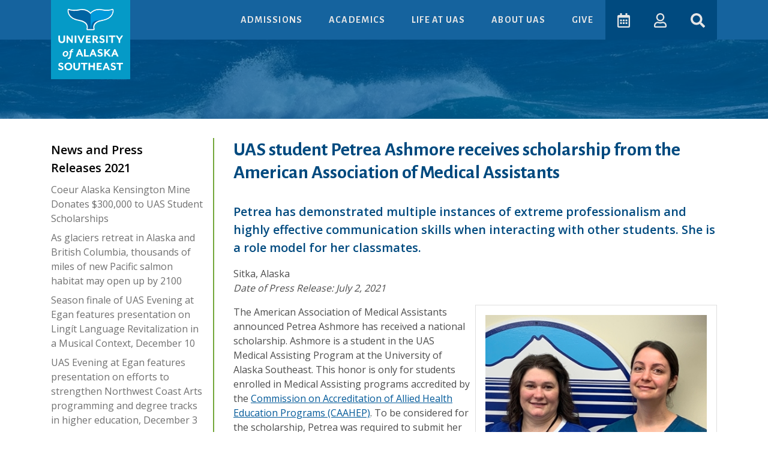

--- FILE ---
content_type: text/html
request_url: https://uas.alaska.edu/about/press-releases/2021/210702-petrea-ashmore.html
body_size: 9194
content:
<!DOCTYPE html>
<html lang="en">
    <head>
        <meta charset="utf-8"/>
        <meta content="width=device-width, initial-scale=1, shrink-to-fit=no" name="viewport"/>
        <meta content="8027ab5189e5daab2370528a0c2fcc00" name="PageID"/><meta content="UAS student Petrea Ashmore receives scholarship from the American Association of Medical Assistants" property="og:title"/><meta content="https://uas.alaska.edu/about/press-releases/2021/210702-petrea-ashmore.html" property="og:url"/><meta content="Petrea has demonstrated multiple instances of extreme professionalism and highly effective communication skills when interacting with other students. She is a role model for her classmates." property="og:description"/><meta content="University of Alaska Southeast" property="og:site_name"/><meta content="https://uas.alaska.edu/a_assets/oscar/static/default-thumbnail.jpg" property="og:image"/><link href="https://uas.alaska.edu/about/press-releases/2021/210702-petrea-ashmore.html" rel="canonical"/>
        
<link href="/a_assets/images/favicons/favicon.ico" rel="shortcut icon" />
<link rel="manifest" href="/a_assets/images/favicons/manifest.json" />
<link rel="apple-touch-icon" href="/a_assets/images/favicons/apple-icon.png" />
<link rel="apple-touch-icon" sizes="57x57" href="/a_assets/images/favicons/apple-icon-57x57.png" />
<link rel="apple-touch-icon" sizes="60x60" href="/a_assets/images/favicons/apple-icon-60x60.png" />
<link rel="apple-touch-icon" sizes="72x72" href="/a_assets/images/favicons/apple-icon-72x72.png" />
<link rel="apple-touch-icon" sizes="76x76" href="/a_assets/images/favicons/apple-icon-76x76.png" />
<link rel="apple-touch-icon" sizes="114x114" href="/a_assets/images/favicons/apple-icon-114x114.png" />
<link rel="apple-touch-icon" sizes="120x120" href="/a_assets/images/favicons/apple-icon-120x120.png" />
<link rel="apple-touch-icon" sizes="144x144" href="/a_assets/images/favicons/apple-icon-144x144.png" />
<link rel="apple-touch-icon" sizes="152x152" href="/a_assets/images/favicons/apple-icon-152x152.png" />
<link rel="apple-touch-icon" sizes="180x180" href="/a_assets/images/favicons/apple-icon-180x180.png" />

        <title>Petrea Ashmore</title>
        <meta content="Petrea has demonstrated multiple instances of extreme professionalism and highly effective communication skills when interacting with other students. She is a role model for her classmates." name="description"/>
        <meta content="UAS, student, Petrea Ashmore, receives, scholarship, American Association of Medical Assistants" name="keywords"/>
        <meta content="Wed, 10 Dec 2025 12:11:32 -0260" name="date"/>
        
        
<!-- Google Tag Manager -->

<script>(function(w,d,s,l,i){w[l]=w[l]||[];w[l].push({'gtm.start':
new Date().getTime(),event:'gtm.js'});var f=d.getElementsByTagName(s)[0],
j=d.createElement(s),dl=l!='dataLayer'?'&l='+l:'';j.async=true;j.src=
'https://www.googletagmanager.com/gtm.js?id='+i+dl;f.parentNode.insertBefore(j,f);
})(window,document,'script','dataLayer','GTM-5TXG33');</script>
<!-- End Google Tag Manager -->


        
    <link href="/a_assets/oscar/css/app~d0ae3f07.3dcc64d9.css" rel="preload" as="style">
<link href="/a_assets/oscar/css/app~fab59dd5.46198757.css" rel="preload" as="style">
<link href="/a_assets/oscar/css/chunk-vendors~0f485567.b32d6b30.css" rel="preload" as="style">
<link href="/a_assets/oscar/css/chunk-vendors~70aabc29.4c800ce1.css" rel="preload" as="style">
<link href="/a_assets/oscar/css/chunk-vendors~bb7dbccc.36d7579c.css" rel="preload" as="style">
<link href="/a_assets/oscar/js/app~d0ae3f07.731ea50d.js" rel="preload" as="script">
<link href="/a_assets/oscar/js/app~fab59dd5.a2ca5c18.js" rel="preload" as="script">
<link href="/a_assets/oscar/js/chunk-vendors~00cb062a.1a2a17a0.js" rel="preload" as="script">
<link href="/a_assets/oscar/js/chunk-vendors~0f485567.673a7f99.js" rel="preload" as="script">
<link href="/a_assets/oscar/js/chunk-vendors~70aabc29.136d9928.js" rel="preload" as="script">
<link href="/a_assets/oscar/js/chunk-vendors~77bf5e45.75917902.js" rel="preload" as="script">
<link href="/a_assets/oscar/js/chunk-vendors~bb7dbccc.03a04c00.js" rel="preload" as="script">
<link href="/a_assets/oscar/js/chunk-vendors~d2305125.75ef8083.js" rel="preload" as="script">
<link href="/a_assets/oscar/js/chunk-vendors~d939e436.b34c2d97.js" rel="preload" as="script">
<link href="/a_assets/oscar/css/chunk-vendors~0f485567.b32d6b30.css" rel="stylesheet">
<link href="/a_assets/oscar/css/chunk-vendors~bb7dbccc.36d7579c.css" rel="stylesheet">
<link href="/a_assets/oscar/css/chunk-vendors~70aabc29.4c800ce1.css" rel="stylesheet">
<link href="/a_assets/oscar/css/app~d0ae3f07.3dcc64d9.css" rel="stylesheet">
<link href="/a_assets/oscar/css/app~fab59dd5.46198757.css" rel="stylesheet">
  

        <noscript><link href="//uas.alaska.edu/a_assets/ernie/styles/noscript.css" rel="stylesheet" type="text/css"/></noscript>
        
<style>
.skip-navigation {
  color: transparent;
  transition: all 0.25s ease;
  position: absolute;
  top: 0;
  left: 0;
  z-index: 1031;
  padding: .5em;
  font-weight: bold;
}

.skip-navigation:link,
.skip-navigation:visited,
.skip-navigation:hover,
.skip-navigation:active {
  color: transparent;
  cursor: default;
}

.skip-navigation:focus {
  color: #FFF;
  background-color: #3C8707;
  cursor: pointer;
}
</style>

        
<link rel='stylesheet' href='/a_assets/oscar/css/core/interior.a5325ac9.css' />


        
        
        
          
<script type="application/json"
        id="navItems">
    <![CDATA[
    [
      {
        "type": "dropdown",
        "title": "Admissions",
        "menu": [
          {
            "title": "Admissions: An Overview",
            "href": "/apply/index.html"
          },
          {
            "title": "Apply for Admission",
            "href": "/apply/steps/index.html"
          },
          {
            "title": "Financial Aid & Scholarships",
            "href": "/financial_aid/index.html"
          },
          {
            "title": "Net Price Calculator",
            "href": "/financial_aid/costs/npcalc.html"
          },
          {
            "title": "Orientation",
            "href": "/apply/orientation/index.html"
          },
          {
            "title": "Tour Our Campuses",
            "href": "/apply/tour-our-campuses.html"
          }
        ]
      },
      {
        "type": "dropdown",
        "title": "Academics",
        "menu": [
          {
            "title": "Degree Programs",
            "href": "/apply/programs/index.html"
          },
          {
            "title": "Research & Creative Activities",
            "href": "/research/index.html"
          },
          {
            "title": "Class Schedule",
            "href": "/schedule/index.html"
          },
          {
            "title": "Academic Advising",
            "href": "//uas.alaska.edu/academic_advising/index.html"
          },
          {
            "title": "Academic Catalog",
            "href": "https://catalog.uas.alaska.edu/"
          },
          {
            "title": "Academic Calendar",
            "href": "/calendar/academic.html"
          },
          {
            "title": "Library",
            "href": "/library/index.html"
          },
          {
            "title": "School of Arts & Sciences",
            "href": "/arts_sciences/index.html"
          },
          {
            "title": "School of Career Education",
            "href": "/career_ed/index.html"
          },
          {
            "title": "School of Education",
            "href": "/education/index.html"
          }
        ]
      },
      {
        "type": "dropdown",
        "title": "Life at UAS",
        "menu": [
          {
            "title": "Life at UAS: On-Campus & Online",
            "href": "/life/index.html"
          },
          {
            "title": "Current Students Home",
            "href": "/life/current-students.html"
          },
          {
            "title": "Student Services",
            "href": "/life/student-services.html"
          },
          {
            "title": "Title IX",
            "href": "/equity-and-compliance/titleix/"
          },
          {
            "title": "Residence Life & Housing",
            "href": "/juneau/housing/index.html"
          },
          {
            "title": "Student Activities & Clubs",
            "href": "/juneau/student-engagement-leadership/index.html"
          },
          {
            "title": "Activities & Events Calendar",
            "href": "/calendar/activities.html"
          },
          {
            "title": "Sustainability at UAS",
            "href": "/life/sustainability.html"
          },
          {
            "title": "UAS Gear Shop",
            "href": "https://epay.alaska.edu/C21563_ustores/web/store_main.jsp?STOREID=76&SINGLESTORE=true"
          }
        ]
      },
      {
        "type": "dropdown",
        "title": "About UAS",
        "menu": [
          {
            "title": "Juneau Campus",
            "href": "//uas.alaska.edu/juneau/index.html"
          },
          {
            "title": "Ketchikan Campus",
            "href": "//uas.alaska.edu/ketchikan/index.html"
          },
          {
            "title": "Sitka Campus",
            "href": "//uas.alaska.edu/sitka/index.html"
          },
          {
            "title": "Explore UAS",
            "href": "/about/index.html"
          },
          {
            "title": "Directory",
            "href": "/contacts/index.html"
          },
          {
            "title": "News & Media",
            "href": "/about/news-and-media.html"
          },
          {
            "title": "Careers at UAS",
            "href": "https://careers.alaska.edu/jobs/search/staff-jobs?page=1&cities%5B%5D=Juneau&cities%5B%5D=Ketchikan&cities%5B%5D=Sitka&query="
          },
          {
            "title": "Alumni & Giving",
            "href": "/alumni/index.html"
          },
          {
            "title": "Contact Us",
            "href": "/about/contact-us.html"
          }
        ]
      }
    ]
    ]]>
</script>

  

          
<script type="application/json"
        id="ctaButtons">
    <![CDATA[
    [{
        "title": "Give",
        "href": "/development/index.html"
    }]
    ]]>
</script>
  

        
    </head>
    <body>
        <header>
            
<noscript>
     <iframe height="0" src="//www.googletagmanager.com/ns.html?id=GTM-5TXG33" style="display:none;visibility:hidden" width="0" title="Tag manager frame"></iframe>
</noscript>

            <a class="skip-navigation" href="#pageMain" onclick="document.getElementById('pageMain').focus();" tabindex="1">Skip to Main Content</a>
            
            
    <div data-component="page-header" data-target-nav-items="#navItems" data-target-cta-buttons="#ctaButtons">&#8203;</div>
  

            <div class="container-fluid pattern-fancy toggle-masthead d-none d-lg-block"><div class="interior-masthead" style="max-width: 1700px;height: 132px;background-size: cover; margin: 0 auto; background: linear-gradient(#005C9EB2, #005C9EB2), url(/images/splash.1a7e94b.jpg) center center / cover no-repeat;">&#8203;</div></div>
        </header>

        <main class="mb-4" tabindex="-1">
            <noscript>
<header id="noscriptPageHeader">
<div class="page-header-logo-mobile"><a href="//uas.alaska.edu/"><img alt="University of Alaska Southeast Horizontal Logo" class="logo-horizontal" src="//uas.alaska.edu/a_assets/images/logo/uas-logo-horizontal-reverse.png"/></a></div>
<div class="container">
<nav>
<div class="university-brand"><a class="page-header-logo" href="//uas.alaska.edu/"><img alt="University of Alaska Southeast Logo" src="//uas.alaska.edu/a_assets/images/logo/uas-eaves-logo-tail-vert-color-reverse.png"/></a></div>
<ul>
<li><a class="nav-link" href="//uas.alaska.edu/apply/index.html">Admissions</a></li>
<li><a class="nav-link" href="//www.uas.alaska.edu/academics/index.html">Academics</a></li>
<li><a class="nav-link" href="//www.uas.alaska.edu/life/index.html">Life at UAS</a></li>
<li><a class="nav-link" href="//www.uas.alaska.edu/about/index.html">About UAS</a></li>
</ul>
</nav>
</div>
</header>
<div class="noscript-interior-masthead" style="width: 100%; height: 132px; background: linear-gradient(rgba(0, 92, 158, 0.7), rgba(0, 92, 158, 0.7)), url(https://uas.alaska.edu/images/people-woman-coffee-meeting-square.jpg) center center no-repeat; background-size: cover;">&#8203;</div>
<div class="container card mt-5 bg-light" id="javascript-notice">
<h2 class="text-uppercase display-3">Javascript notice</h2>
<p>Whale! It looks like you have Javascript for this browser disabled. This page uses Javascript to display menus and interactive content. Some elements on this page may not function properly until Javascript is enabled.</p>
<h3>How to enable Javascript for your browser</h3>
<ul>
<li><a href="https://support.google.com/adsense/answer/12654?hl=en">Chrome</a></li>
<li><a href="https://support.mozilla.org/en-US/kb/javascript-settings-for-interactive-web-pages#w_allow-and-block-javascript-on-certain-domains">Mozilla Firefox</a></li>
<li><a href="https://support.office.com/en-us/article/enable-javascript-7bb9ee74-6a9e-4dd1-babf-b0a1bb136361">Edge</a></li>
<li><a href="https://support.office.com/en-us/article/enable-javascript-7bb9ee74-6a9e-4dd1-babf-b0a1bb136361">Internet Explorer</a></li>
<li><a href="https://support.apple.com/en-us/HT202447">Safari</a></li>
<li><a href="https://help.opera.com/en/latest/web-preferences/#javaScript">Opera</a></li>
</ul>
</div>
<div class="container py-3">
<div class="row none-discrimination mt-1 px-4">
<p>The <a href="https://www.alaska.edu/alaska/" target="_blank">University of Alaska</a> is an Equal Opportunity/Equal Access Employer and Educational Institution. The University is committed to a <a href="https://www.alaska.edu/nondiscrimination/" target="_blank">policy of non-discrimination</a> against individuals on the basis of any legally protected status.</p>
</div>
<p class="w-100">UAS is committed to providing accessible websites: <a href="//uas.alaska.edu/policies/accessibility.html">www.uas.alaska.edu/policies/accessibility.html</a></p>
</div>
</noscript>
            
            <div class="container">
                <div class="row interior-main">
                    <div class="col-md-3">
                        
                        <div data-component="sitemap-menu" data-site-map="/about/menumap.json">
            &#8203;
        </div>
                        <div class="d-none d-md-block">
                            
                        </div>
                        
                    </div>
                    <div class="col-md-9 interior-main-content" id="pageMain" tabindex="-1">
                        <h1>UAS student Petrea Ashmore receives scholarship from the American Association of Medical Assistants</h1>
                        
                        
                        
                        <!--sDate: July 2, 2021--><div class="section-wrapper"><section aria-label="Press release content" class="press-release-content"><p class="lead">Petrea has demonstrated multiple instances of extreme professionalism and highly effective communication skills when interacting with other students. She is a role model for her classmates.</p><p class="mb-0">Sitka, Alaska</p><p class="font-italic">Date of Press Release: July 2, 2021</p><figure class="card p-3 float-md-right w-50 ml-2 d-none d-md-block"><img alt="Petrea Ashmore (right) with program director Amy Samuel" class="figure-img img-fluid" src="../../images/press-releases/2021/petrea-ashmore-and-amy-samuel.jpg" width="100%"/><figcaption class="figure-caption">Petrea Ashmore (right) with program director Amy Samuel</figcaption></figure><p>The American Association of Medical Assistants announced Petrea Ashmore has received a national scholarship. Ashmore is a student in the UAS Medical Assisting Program at the University of Alaska Southeast. This honor is only for students enrolled in Medical Assisting programs accredited by the <a href="https://www.caahep.org/">Commission on Accreditation of Allied Health Education Programs (CAAHEP)</a>. To be considered for the scholarship, Petrea was required to submit her academic transcript, write an essay and secure two letters of support, one for the director of the program.</p><p>&#8220;I really admire how Petrea fully engaged with material and was very motivated to learn even difficult concepts. She has demonstrated attentiveness, thoroughness, time management and adherence to classroom policies. Petrea has demonstrated multiple instances of extreme professionalism and highly effective communication skills when interacting with other students. She is a role model for her classmates, an excellent student and person who fully embraces the spirit of Medical Assisting, and we are very proud of this national recognition award,&#8221; noted Amy Samuel, Associate Professor of Health Sciences and UAS Medical Assisting Program Director.</p><p>There is a growing demand for medical assistants, who work alongside healthcare practitioners performing both administrative and clinical procedures. Coursework in the UAS Sitka Medical Assisting Certificate program covers general medical knowledge, including terminology, anatomy, physiology, behavioral science, medical law, and ethics. Administrative skills include medical records management, answering telephones, scheduling and greeting patients, bookkeeping, collections, insurance processing, and familiarity with the Health Insurance Portability and Accountability Act (HIPAA). Clinical skills include obtaining vital signs, medication preparation and administration, assisting with examinations and minor procedures, phlebotomy (drawing blood), performing basic laboratory tests, pharmacology, and specimen collection. Completion of this program prepares its graduates to become a vital part of a medical team working together toward patient health and wellness.</p><p>Sitka campus director Dr. Paul Kraft remarked, &#8220;We are very proud of Petrea Ashmore. She is typical of so many of our students as she is overcoming multiple challenges, balancing family, work and school while excelling in the classroom. She is an outstanding student and will be a great addition to the medical field.&#8221;</p><p>Learn more about the <a href="../../../career_ed/medical-assisting/index.html">Medical Assisting Program</a> at UAS or call and speak to program director Amy Samuel at (907) 747-7748.</p></section><section aria-label="Additional files and/or links attached to press release" class="container mt-4 pr-additional-resources"><h2>Additional Resources</h2><div class="mt-3 pl-md-4"><h3>Links</h3><ul><li class="mb-0"><a href="https://uas.alaska.edu/career_ed/medical-assisting/index.html">UAS Medical Assisting Program Information</a></li><li class="mb-0"><a href="https://www.aama-ntl.org/">American Association of Medical Assistants</a></li></ul></div></section><section aria-label="Press release contact information" class="container pr-contact mt-4"><h2>Press Release Contact</h2><div class="row"><div class="col-12 col-md-6"><address>Keni Campbell<br/>University of Alaska Southeast<br/>(907) 796-6509<br/><a href="mailto:klcampbell4@alaska.edu">klcampbell4@alaska.edu</a></address></div></div></section></div>
                        
                        
                        
                    </div>
                </div>
            </div>
            <div data-component="page-scroller" data-disable-scroll-down="true">&#8203;</div>
        </main>

        <footer class="text-light bg-info page-footer py-3">
    <div class="footer-top container pb-3">
        <div class="row">
          <div class="col-6 col-md-3 link-section">
              <h2 class="footer-title">Login</h2>
              <ul class="list-unstyled">
                <li><a href="https://university-of-alaska.my.site.com/formbuilderalaska/ERx_Forms__Portal_Login">Admissions Application</a></li>
                <li><a href="https://classes.alaska.edu/">Blackboard</a></li>
                <li><a href="https://www.alaska.edu/uaonline/">UA Online</a></li>
                <li><a href="https://online.uas.alaska.edu/online">UAS Online</a></li>
              </ul>
          </div>
          <div class="col-6 col-md-3 link-section">
              <h2 class="footer-title">UAS Campuses</h2>
              <ul class="list-unstyled">
                <li><a href="/juneau/index.html">Juneau</a></li>
                <li><a href="/ketchikan/index.html">Ketchikan</a></li>
                <li><a href="/sitka/index.html">Sitka</a></li>
                <li><a href="/online-landing.html">Online</a></li>
              </ul>
              <h2 class="footer-title">Directories</h2>
              <ul class="list-unstyled">
                <li><a href="/contacts/departments.html">Department Directory</a></li>
                <li><a href="/contacts/index.html">Personnel Directory</a></li>
              </ul>
          </div>
          <div class="col-6 col-md-3 link-section">
              <h2 class="footer-title">UAS Schools</h2>
              <ul class="list-unstyled">
                <li><a href="/arts_sciences/index.html">Arts &amp; Sciences</a></li>
                <li><a href="/education/">Education</a></li>
                <li><a href="/career_ed/index.html">Career Education</a></li>
              </ul>
              <h2 class="footer-title">Alumni &amp; Giving</h2>
              <ul class="list-unstyled">
                <li><a href="/alumni/index.html">Alumni &amp; Friends</a></li>
                <li><a href="/development/index.html">Development</a></li>
              </ul>
          </div>
          <div class="col-6 col-md-3 link-section">
              <h2 class="footer-title">Links</h2>
              <ul class="list-unstyled">
                <li><a href="https://catalog.uas.alaska.edu/">Academic Catalog</a></li>
                <li><a href="https://uas.uofalaskabookstore.com/">Bookstore</a></li>
                <li><a href="/calendar/academic.html">Calendar</a></li>
                <li><a href="https://careers.alaska.edu/jobs/search/staff-jobs?page=1&cities%5B%5D=Juneau&cities%5B%5D=Ketchikan&cities%5B%5D=Sitka&query=">Careers at UAS</a></li>
                <li><a href="/chancellor/">Chancellor</a></li>
                <li><a href="/faculty_staff/index.html">Faculty &amp; Staff Home</a></li>
                <li><a href="https://www.alaska.edu/hr/index.php">Human Resources</a></li>
                <li><a href="/helpdesk/">IT Help Desk</a></li>
                <li><a href="/about/news-and-media.html">News &amp; Media</a></li>
                <li><a href="/about/marketing-and-branding.html">Marketing &amp; Branding</a></li>
                <li><a href="/compliance/">Office of Rights, Compliance, and Accountability</a></li>
                <li><a href="/provost/">Provost</a></li>
                <li><a href="/juneau/rec/index.html">Recreation Center</a></li>
                <li><a href="/registrar/index.html">Registrar</a></li>
                <li><a href="/research/index.html">Research &amp; Creative Activities</a></li>
                <li><a href="/compliance/titleix/">Title IX</a></li>
                <li><a href="https://sites.google.com/alaska.edu/uas-employee-home-page/home">UAS Employee Hub</a></li>
                <li><a href="https://connect.uas.alaska.edu/events">UAS Connect</a></li>
                <li><a href="https://epay.alaska.edu/C21563_ustores/web/store_main.jsp?STOREID=76&amp;SINGLESTORE=true">UAS Gear Shop</a></li>
              </ul>
          </div>
        </div>
        <div class="container university-address-area">
          <div class="row">
            <div class="col-12 col-md-8 offset-md-2 mt-4 mb-2">
              <a href="//uas.alaska.edu">
                <span class="sr-only">Visit UAS Website Homepage</span>
                <img class="footer-logo-img" alt="University of Alaska Southeast Whale Tail" src="https://uas.alaska.edu/a_assets/images/logo/uas-logo-tail-horizontal-reverse.svg"/>
              </a>
            </div>
          </div>
            <p class="admissions-inquiry-title">Admissions and General Inquiries: (907)&#0160;796&#8209;6100</p>
        </div>
        <div class="row university-sub-addresses mt-4 px-4">
          <p><strong><a aria-label="The Juneau Campus website" href="/juneau/index.html">Juneau Campus</a></strong>: 11066 Auke Lake Way, Juneau, AK 99801 | General Inquiries: (907)&#0160;796&#8209;6100 or toll free (877)&#0160;465&#8209;4827</p>
          <p><strong><a aria-label="The Ketchikan Campus website" href="/ketchikan/index.html">Ketchikan Campus</a></strong>: 2600 7th Ave, Ketchikan, AK 99901 | General Inquiries: (907)&#0160;225&#8209;6177 or toll free (888)&#0160;550&#8209;6177</p>
          <p><strong><a aria-label="The Sitka Campus website" href="/sitka/index.html">Sitka Campus</a></strong>: 1332 Seward Ave, Sitka, AK 99835 | General Inquiries: (907)&#0160;747&#8209;7700 or toll free (800)&#0160;478&#8209;6653</p>
        </div>
        <div class="row social-media-links mt-2 justify-content-center">
            <a class="mx-1" aria-label="Follow us on Facebook" href="https://www.facebook.com/UASALASKA/" title="Follow us on Facebook"><span class="fab fa-facebook-square fa-2x"></span></a>
            <a class="mx-1" aria-label="Follow us on Instagram" href="https://www.instagram.com/uasoutheast/" title="Follow us on Instagram"><span class="fab fa-instagram fa-2x"></span></a>
            <a class="mx-1" aria-label="Follow us on TikTok" href="https://www.tiktok.com/@uasoutheast" title="Follow us on TikTok"><span class="fab fa-tiktok fa-2x"></span></a>
            <a class="mx-1" aria-label="Check us out on YouTube" href="https://www.youtube.com/uasoutheast" title="Check us out on YouTube"><span class="fab fa-youtube fa-2x"></span></a>
        </div>
      </div>
      <div class="footer-bottom bg-primary py-3">
        <div class="container">
          <div class="row mission-statment px-4">
            <h2 class="footer-title">Our Mission</h2>
            <p>The University of Alaska Southeast is a student-centered university that provides instruction in liberal arts, professional, and technical fields. On the homelands of the Tlingit, Haida, and Tsimshian peoples, we serve the coastal environments, cultures, economies, and communities of Alaska, through interdisciplinary education, workforce development, and scholarship, research, and creative activity.</p>
            <p>UAS is on the unceded territories of the Áakʼw Ḵwáan, Taantʼá Ḵwáan, and Sheet’ká Ḵwáan on Lingít Aaní and we are grateful for their stewardship of these places that are also known as Juneau, Ketchikan, and Sitka, Alaska, which are adjacent to the ancestral home of the X̱aadas and Ts’msyen peoples. <a href="https://uas.alaska.edu/chancellor/UAS-Land-Acknowledgments.html" target="_blank">Land Acknowledgement</a></p>
          </div>
        </div>
      </div>
      <div class="container footer-further-bottom py-3">
        <div class="row non-discrimination mt-1 px-4">
          <p>The <a href="https://www.alaska.edu/alaska/" target="_blank">University of Alaska</a> is an Equal Opportunity/Equal Access Employer and Educational Institution. The University is committed to a <a href="https://www.alaska.edu/nondiscrimination/" target="_blank">policy of non-discrimination</a> against individuals on the basis of any legally protected status.</p>
          <p class="w-100 mb-1">UAS is committed to providing accessible websites and protecting your privacy.</p>
          <ul class="list-inline mx-auto" style="font-style: normal">
            <li class="list-inline-item"><a href="/policies/accessibility.html">Accessibility Policy</a></li>
            <li class="list-inline-item border-left pl-2"><a href="/policies/privacy.html">Privacy Policy</a></li>
            <li class="list-inline-item border-left pl-2"><a href="/equity-and-compliance/clery-act/annual-security-reports.html">Clery Security and Fire Safety Reports</a></li>
          </ul>
        </div>
    </div>
</footer>

        

          
    
        <script src="/a_assets/oscar/js/chunk-vendors~0f485567.673a7f99.js"></script>
<script src="/a_assets/oscar/js/chunk-vendors~bb7dbccc.03a04c00.js"></script>
<script src="/a_assets/oscar/js/chunk-vendors~d939e436.b34c2d97.js"></script>
<script src="/a_assets/oscar/js/chunk-vendors~70aabc29.136d9928.js"></script>
<script src="/a_assets/oscar/js/chunk-vendors~00cb062a.1a2a17a0.js"></script>
<script src="/a_assets/oscar/js/chunk-vendors~77bf5e45.75917902.js"></script>
<script src="/a_assets/oscar/js/chunk-vendors~d2305125.75ef8083.js"></script>
<script src="/a_assets/oscar/js/app~d0ae3f07.731ea50d.js"></script>
<script src="/a_assets/oscar/js/app~fab59dd5.a2ca5c18.js"></script>
        <link href="/a_assets/oscar/js/components0~01d99f6b.865fe6f9.js" rel="prefetch" as="script">
<link href="/a_assets/oscar/js/components10~31ecd969.26ecc15f.js" rel="prefetch" as="script">
<link href="/a_assets/oscar/js/components10~components12~components14~components16~components2~components22~components28~components~b9adf318.7f8f7632.js" rel="prefetch" as="script">
<link href="/a_assets/oscar/js/components10~components12~components16~components2~components22~components28~components30~components~1829a96a.c6a48cd6.js" rel="prefetch" as="script">
<link href="/a_assets/oscar/js/components12~31ecd969.d834b34c.js" rel="prefetch" as="script">
<link href="/a_assets/oscar/js/components12~components20~components56~components80~546d97b8.55cd4047.js" rel="prefetch" as="script">
<link href="/a_assets/oscar/js/components12~components66~components70~components72~components74~components80~31ecd969.24d0f8c2.js" rel="prefetch" as="script">
<link href="/a_assets/oscar/js/components14~31ecd969.11421268.js" rel="prefetch" as="script">
<link href="/a_assets/oscar/js/components16~31ecd969.372c37e8.js" rel="prefetch" as="script">
<link href="/a_assets/oscar/js/components16~components64~components8~31ecd969.cb03a9ab.js" rel="prefetch" as="script">
<link href="/a_assets/oscar/js/components18~31ecd969.590b505d.js" rel="prefetch" as="script">
<link href="/a_assets/oscar/js/components20~31ecd969.47cbfa34.js" rel="prefetch" as="script">
<link href="/a_assets/oscar/js/components22~31ecd969.580ffcd5.js" rel="prefetch" as="script">
<link href="/a_assets/oscar/js/components24~21833f8f.f618f51a.js" rel="prefetch" as="script">
<link href="/a_assets/oscar/js/components26~7f8f4957.aef23d09.js" rel="prefetch" as="script">
<link href="/a_assets/oscar/js/components28~31ecd969.75f68a7f.js" rel="prefetch" as="script">
<link href="/a_assets/oscar/js/components2~31ecd969.b21faba4.js" rel="prefetch" as="script">
<link href="/a_assets/oscar/js/components2~components22~components30~components32~components36~components66~components70~components~26cabdb9.a419cc89.js" rel="prefetch" as="script">
<link href="/a_assets/oscar/js/components30~31ecd969.c7e74de8.js" rel="prefetch" as="script">
<link href="/a_assets/oscar/js/components30~components42~31ecd969.8f90100c.js" rel="prefetch" as="script">
<link href="/a_assets/oscar/js/components30~components42~a114f6c2.070a9987.js" rel="prefetch" as="script">
<link href="/a_assets/oscar/js/components32~31ecd969.2a74d564.js" rel="prefetch" as="script">
<link href="/a_assets/oscar/js/components34~21833f8f.a325afcb.js" rel="prefetch" as="script">
<link href="/a_assets/oscar/js/components36~31ecd969.d17904a3.js" rel="prefetch" as="script">
<link href="/a_assets/oscar/js/components38~31ecd969.2d7843be.js" rel="prefetch" as="script">
<link href="/a_assets/oscar/js/components40~31ecd969.14e9c47b.js" rel="prefetch" as="script">
<link href="/a_assets/oscar/js/components42~31ecd969.730481a9.js" rel="prefetch" as="script">
<link href="/a_assets/oscar/js/components44~21833f8f.a2ba49e1.js" rel="prefetch" as="script">
<link href="/a_assets/oscar/js/components46~31ecd969.3229764f.js" rel="prefetch" as="script">
<link href="/a_assets/oscar/js/components48~31ecd969.695857ad.js" rel="prefetch" as="script">
<link href="/a_assets/oscar/js/components4~0bd9eafe.f46b50d1.js" rel="prefetch" as="script">
<link href="/a_assets/oscar/js/components50~908ca603.90c649c6.js" rel="prefetch" as="script">
<link href="/a_assets/oscar/js/components52~4ba72edf.a6a2dd53.js" rel="prefetch" as="script">
<link href="/a_assets/oscar/js/components52~components54~components56~components62~7274e1de.ac37c479.js" rel="prefetch" as="script">
<link href="/a_assets/oscar/js/components54~31ecd969.407824fa.js" rel="prefetch" as="script">
<link href="/a_assets/oscar/js/components56~21833f8f.d5050af2.js" rel="prefetch" as="script">
<link href="/a_assets/oscar/js/components56~31ecd969.fdc0e463.js" rel="prefetch" as="script">
<link href="/a_assets/oscar/js/components56~748942c6.4271ce0d.js" rel="prefetch" as="script">
<link href="/a_assets/oscar/js/components56~7e5e8261.c48376f0.js" rel="prefetch" as="script">
<link href="/a_assets/oscar/js/components58~c98f95f3.42a2b213.js" rel="prefetch" as="script">
<link href="/a_assets/oscar/js/components60~31ecd969.bdd3d5b7.js" rel="prefetch" as="script">
<link href="/a_assets/oscar/js/components62~21833f8f.decb1c63.js" rel="prefetch" as="script">
<link href="/a_assets/oscar/js/components62~748942c6.1e2e14a1.js" rel="prefetch" as="script">
<link href="/a_assets/oscar/js/components62~d939e436.9565aaac.js" rel="prefetch" as="script">
<link href="/a_assets/oscar/js/components64~31ecd969.164a4493.js" rel="prefetch" as="script">
<link href="/a_assets/oscar/js/components66~069f6afa.4987fa3c.js" rel="prefetch" as="script">
<link href="/a_assets/oscar/js/components66~52f44a73.173ebb76.js" rel="prefetch" as="script">
<link href="/a_assets/oscar/js/components66~7274e1de.45504850.js" rel="prefetch" as="script">
<link href="/a_assets/oscar/js/components68~31ecd969.bce7d68b.js" rel="prefetch" as="script">
<link href="/a_assets/oscar/js/components6~31ecd969.cc9c0d32.js" rel="prefetch" as="script">
<link href="/a_assets/oscar/js/components70~31ecd969.02a94c90.js" rel="prefetch" as="script">
<link href="/a_assets/oscar/js/components72~31ecd969.8871afec.js" rel="prefetch" as="script">
<link href="/a_assets/oscar/js/components74~21833f8f.63b82a44.js" rel="prefetch" as="script">
<link href="/a_assets/oscar/js/components74~748942c6.c36838e8.js" rel="prefetch" as="script">
<link href="/a_assets/oscar/js/components74~d939e436.3e0c81a8.js" rel="prefetch" as="script">
<link href="/a_assets/oscar/js/components76~31ecd969.d4e1a6c5.js" rel="prefetch" as="script">
<link href="/a_assets/oscar/js/components78~31ecd969.4457c788.js" rel="prefetch" as="script">
<link href="/a_assets/oscar/js/components80~748942c6.ef182d31.js" rel="prefetch" as="script">
<link href="/a_assets/oscar/js/components82~8f033120.a8af7a0c.js" rel="prefetch" as="script">
<link href="/a_assets/oscar/js/components84~0bbcd359.89589cc1.js" rel="prefetch" as="script">
<link href="/a_assets/oscar/js/components84~components88~31ecd969.8a1ab939.js" rel="prefetch" as="script">
<link href="/a_assets/oscar/js/components86~2f1fe049.c19e6dbd.js" rel="prefetch" as="script">
<link href="/a_assets/oscar/js/components88~31ecd969.ee0a7401.js" rel="prefetch" as="script">
<link href="/a_assets/oscar/js/components8~31ecd969.48a2c860.js" rel="prefetch" as="script">
<link href="/a_assets/oscar/js/components90~31ecd969.1b036cc9.js" rel="prefetch" as="script">
<link href="/a_assets/oscar/js/components92~21833f8f.471d5afd.js" rel="prefetch" as="script">
<link href="/a_assets/oscar/js/components94~249d9620.74ae0c45.js" rel="prefetch" as="script">
<link href="/a_assets/oscar/js/components96~21833f8f.524f34a9.js" rel="prefetch" as="script">
<link href="/a_assets/oscar/js/components98~62558865.fb0a3e75.js" rel="prefetch" as="script">
        <link href="/a_assets/oscar/css/components10~31ecd969.7c0006c8.css" rel="prefetch" as="style">
<link href="/a_assets/oscar/css/components12~31ecd969.b25138ef.css" rel="prefetch" as="style">
<link href="/a_assets/oscar/css/components12~components20~components56~components80~546d97b8.d94f7d83.css" rel="prefetch" as="style">
<link href="/a_assets/oscar/css/components14~31ecd969.60d61963.css" rel="prefetch" as="style">
<link href="/a_assets/oscar/css/components18~31ecd969.f57805b0.css" rel="prefetch" as="style">
<link href="/a_assets/oscar/css/components20~31ecd969.1f0d830b.css" rel="prefetch" as="style">
<link href="/a_assets/oscar/css/components22~31ecd969.0424a90e.css" rel="prefetch" as="style">
<link href="/a_assets/oscar/css/components24~21833f8f.a18814c6.css" rel="prefetch" as="style">
<link href="/a_assets/oscar/css/components28~31ecd969.26ef90e3.css" rel="prefetch" as="style">
<link href="/a_assets/oscar/css/components2~31ecd969.ea1c8e1d.css" rel="prefetch" as="style">
<link href="/a_assets/oscar/css/components30~31ecd969.5ff10780.css" rel="prefetch" as="style">
<link href="/a_assets/oscar/css/components30~components42~31ecd969.347b727c.css" rel="prefetch" as="style">
<link href="/a_assets/oscar/css/components32~31ecd969.434778b7.css" rel="prefetch" as="style">
<link href="/a_assets/oscar/css/components34~21833f8f.b6224d9a.css" rel="prefetch" as="style">
<link href="/a_assets/oscar/css/components36~31ecd969.3b3e4ec1.css" rel="prefetch" as="style">
<link href="/a_assets/oscar/css/components38~31ecd969.980b34cd.css" rel="prefetch" as="style">
<link href="/a_assets/oscar/css/components42~31ecd969.86511247.css" rel="prefetch" as="style">
<link href="/a_assets/oscar/css/components44~21833f8f.9e93b05c.css" rel="prefetch" as="style">
<link href="/a_assets/oscar/css/components46~31ecd969.1f4e0a93.css" rel="prefetch" as="style">
<link href="/a_assets/oscar/css/components4~0bd9eafe.1fdffbc7.css" rel="prefetch" as="style">
<link href="/a_assets/oscar/css/components50~908ca603.8bdf3c5a.css" rel="prefetch" as="style">
<link href="/a_assets/oscar/css/components52~4ba72edf.1f4e0a93.css" rel="prefetch" as="style">
<link href="/a_assets/oscar/css/components54~31ecd969.150d5fc2.css" rel="prefetch" as="style">
<link href="/a_assets/oscar/css/components56~21833f8f.3603df7a.css" rel="prefetch" as="style">
<link href="/a_assets/oscar/css/components58~c98f95f3.14e6967e.css" rel="prefetch" as="style">
<link href="/a_assets/oscar/css/components60~31ecd969.a1da192b.css" rel="prefetch" as="style">
<link href="/a_assets/oscar/css/components62~21833f8f.64519d0f.css" rel="prefetch" as="style">
<link href="/a_assets/oscar/css/components64~31ecd969.e2d2be77.css" rel="prefetch" as="style">
<link href="/a_assets/oscar/css/components66~069f6afa.7d4a4270.css" rel="prefetch" as="style">
<link href="/a_assets/oscar/css/components66~7274e1de.aa271b4b.css" rel="prefetch" as="style">
<link href="/a_assets/oscar/css/components68~31ecd969.434778b7.css" rel="prefetch" as="style">
<link href="/a_assets/oscar/css/components6~31ecd969.4d7d02ab.css" rel="prefetch" as="style">
<link href="/a_assets/oscar/css/components70~31ecd969.43f45954.css" rel="prefetch" as="style">
<link href="/a_assets/oscar/css/components72~31ecd969.471963da.css" rel="prefetch" as="style">
<link href="/a_assets/oscar/css/components74~21833f8f.400fb803.css" rel="prefetch" as="style">
<link href="/a_assets/oscar/css/components74~d939e436.aa271b4b.css" rel="prefetch" as="style">
<link href="/a_assets/oscar/css/components76~31ecd969.c1fc46d7.css" rel="prefetch" as="style">
<link href="/a_assets/oscar/css/components78~31ecd969.a2ceda45.css" rel="prefetch" as="style">
<link href="/a_assets/oscar/css/components80~748942c6.0d5eb059.css" rel="prefetch" as="style">
<link href="/a_assets/oscar/css/components82~8f033120.e2e1b5a6.css" rel="prefetch" as="style">
<link href="/a_assets/oscar/css/components84~0bbcd359.292a749a.css" rel="prefetch" as="style">
<link href="/a_assets/oscar/css/components86~2f1fe049.c946fa90.css" rel="prefetch" as="style">
<link href="/a_assets/oscar/css/components88~31ecd969.2835bc17.css" rel="prefetch" as="style">
<link href="/a_assets/oscar/css/components8~31ecd969.434778b7.css" rel="prefetch" as="style">
<link href="/a_assets/oscar/css/components90~31ecd969.f24ef0fb.css" rel="prefetch" as="style">
<link href="/a_assets/oscar/css/components92~21833f8f.81da0dd7.css" rel="prefetch" as="style">
<link href="/a_assets/oscar/css/components94~249d9620.81da0dd7.css" rel="prefetch" as="style">
<link href="/a_assets/oscar/css/components96~21833f8f.b1bf5c16.css" rel="prefetch" as="style">
<link href="/a_assets/oscar/css/components98~62558865.e2e1b5a6.css" rel="prefetch" as="style">
      
  

        
        
        
    </body>
</html>

--- FILE ---
content_type: text/css
request_url: https://uas.alaska.edu/a_assets/oscar/css/core/interior.a5325ac9.css
body_size: 514
content:
h1{font-weight:bold;font-size:2em;color:#004a7f}.interior-masthead{width:100%;height:132px;background:linear-gradient(rgba(0, 92, 158, 0.7), rgba(0, 92, 158, 0.7));background-size:cover}.masthead-images{overflow-x:hidden;min-height:400px}.masthead-images>img{max-height:400px}.masthead-images>img:not(:nth-of-type(2)){opacity:.25}.interior-main-content{margin-top:1rem}.interior-main-content .lead{color:#004a7f;font-weight:600}.container{margin:0 auto}.container h1{margin-top:0}.section-wrapper>section{margin-top:2rem;margin-bottom:2rem}.box{display:block;width:85%;height:400px;padding:30px 50px;background-color:#fff;box-shadow:0 2px 6px rgba(0,0,0,.1);border:1px solid rgba(0,0,0,.3);border-radius:20px;text-shadow:0 2px 2px rgba(0,0,0,.1);font-family:Arial,sans-serif;font-size:2rem;color:#666}.admissionsslides{margin:0 auto;height:26vh;width:80%}.controls input[type=text],.controls input[type=email],.controls input[type=tel],.controls select{width:100%;margin-bottom:1rem}.controls input[type=submit]{margin-top:1rem}.section-wrapper>.featured-image{width:40% !important}@media(min-width: 768px){.interior-main{margin-top:2rem}.nav-links-heading{font-size:4em;margin-top:2em !important}.landing-nav-info-links{background-color:#fff}.page-heading{text-transform:uppercase;font-size:5em;line-height:1em;color:#842a76}.interior-main-content{margin-top:0;border-left:2px solid #74a73a;padding-left:2em}.main-error-content{margin-top:10em}}

--- FILE ---
content_type: text/css
request_url: https://uas.alaska.edu/a_assets/oscar/css/components56~21833f8f.3603df7a.css
body_size: 2017
content:
.megamenu{position:static!important}.megamenu .dropdown-menu{padding:2em;width:100%}.megamenu .dropdown-menu h2{font-size:1.5em}.megamenu .dropdown-menu h3{font-size:1.1em;text-transform:uppercase;font-weight:700}.megamenu .dropdown-item{padding-left:0;padding-right:0}.nav-item-button[data-v-b9d26984]{font-family:-apple-system,BlinkMacSystemFont,Segoe UI,Roboto,Helvetica Neue,Arial,Noto Sans,Liberation Sans,sans-serif,Apple Color Emoji,Segoe UI Emoji,Segoe UI Symbol,Noto Color Emoji;letter-spacing:1.5px;margin-top:-3px;color:#e6e6e6}.btn-outline-cta[data-v-b9d26984]{color:#d9e021;border-color:#d9e021}.btn-outline-cta[data-v-b9d26984]:hover{background-color:#d9e021;border-color:#d9e021}.btn-outline-cta.focus[data-v-b9d26984],.btn-outline-cta[data-v-b9d26984]:focus{box-shadow:0 0 0 .2rem rgba(217,224,33,.5)}.btn-outline-cta.disabled[data-v-b9d26984],.btn-outline-cta[data-v-b9d26984]:disabled{color:#d9e021;background-color:transparent}.btn-outline-cta:not(:disabled):not(.disabled).active[data-v-b9d26984],.btn-outline-cta[data-v-b9d26984]:not(:disabled):not(.disabled):active,.show>.btn-outline-cta.dropdown-toggle[data-v-b9d26984]{color:#212529;background-color:#d9e021;border-color:#d9e021}.btn-outline-cta:not(:disabled):not(.disabled).active[data-v-b9d26984]:focus,.btn-outline-cta[data-v-b9d26984]:not(:disabled):not(.disabled):active:focus,.show>.btn-outline-cta.dropdown-toggle[data-v-b9d26984]:focus{box-shadow:0 0 0 .2rem rgba(217,224,33,.5)}.btn-outline-cta[data-v-b9d26984]:focus{color:#d9e021}.btn-outline-cta[data-v-b9d26984]:hover{color:#0f0815}@media(min-width:768px){.navbar-nav>.btn[data-v-b9d26984]{width:auto!important}}@media(min-width:992px){.nav-item[data-v-6fda9add]{display:flex;align-items:center}}.apb-critical[data-v-427797da],.bg-error[data-v-427797da]{background-color:#d0e534!important}.apb-warning[data-v-427797da],.bg-warning[data-v-427797da]{background-color:#f1c965!important}.apb-notice[data-v-427797da],.bg-notice[data-v-427797da]{background-color:#b6d0d2!important}.rubberBand[data-v-427797da]{-webkit-animation-duration:1s;animation-duration:1s}.icon-wrapper[data-v-427797da]{position:relative}.icon-wrapper .badge[data-v-427797da]{font-size:90%}.icon-wrapper .badge-info[data-v-427797da]{background-color:#487174}.icon-wrapper .badge-apb[data-v-427797da]{position:absolute;top:-13px;right:-8px}.icon-wrapper .badge-login[data-v-427797da]{position:absolute;top:-1.4em;left:-1.2em;font-size:.7em;color:#c2f5f3;background:transparent}.dropdown-menu .navbar-username .dropdown-item[data-v-427797da]:focus{background:none!important}.apb-title[data-v-427797da]{font-size:1.15rem;display:inline-block;max-width:90%;font-weight:700}.apb-title a[data-v-427797da]{white-space:normal}.apb-title .dropdown-item[data-v-427797da]{padding:0}.navbar-group[data-v-427797da]{list-style:none;padding-left:0;border-bottom:2px solid #e6e6e6}.navbar-username .dropdown-item[data-v-427797da]{font-weight:700}.navbar-services[data-v-427797da]{background-color:#15639e}.navbar-services .dropdown-item[data-v-427797da]{font-weight:700}.navlink-description[data-v-427797da]{font-weight:400;text-transform:lowercase}.navbar-classes[data-v-427797da],.navbar-links[data-v-427797da]{background-color:#005999}.navbar-apbs-pending[data-v-427797da],.navbar-classes-pending[data-v-427797da]{padding:.5rem 1.5rem;margin:0}.course-number[data-v-427797da]{font-weight:700}.navbar-apb-title[data-v-427797da]{color:#212527!important}.navbar-apb[data-v-427797da]{text-align:left;padding:.5rem 1.5rem}.navbar-apb p[data-v-427797da]{font-size:.85rem;color:#000;font-weight:400}.apb-critical[data-v-427797da]:hover{background-color:#b7cc1a!important}.apb-warning[data-v-427797da]:hover{background-color:#edb936!important}.apb-notice[data-v-427797da]:hover{background-color:#96bcbf!important}.navbar-apbs[data-v-427797da],.navbar-classes[data-v-427797da],.navbar-links[data-v-427797da],.navbar-services[data-v-427797da]{white-space:normal}@media(min-width:992px){.personal-menu[data-v-427797da] .dropdown-menu{right:0!important;left:auto!important;width:auto}}.page-header-logo-mobile[data-v-657303cf]{width:100%;height:30px;background-color:#059ac7}.logo-horizontal[data-v-657303cf]{height:30px;padding:3px}.page-header[data-v-1c1978af]{font-family:Alegreya Sans,sans-serif;min-height:66px;background-color:#15639e}.page-header .navbar-nav[data-v-1c1978af],.page-header .navbar[data-v-1c1978af]{min-height:66px}.page-header .link-fancy[data-v-1c1978af]:after{border-width:6.5px 0 6.5px 9px;top:.75px;margin-left:3px}[data-v-1c1978af] .navbar-nav>li .nav-link{text-transform:uppercase;letter-spacing:.08em;font-size:1.2em;font-weight:600;padding:.5em .5em .5em 0;transition:all .5s ease}[data-v-1c1978af] .navbar-nav>li .nav-link:last-of-type{padding-bottom:1em}[data-v-1c1978af] .navbar-nav>li .nav-link:after{content:"";display:none}[data-v-1c1978af] .navbar-nav>li .nav-link:active,[data-v-1c1978af] .navbar-nav>li .nav-link:hover{color:#d0e534;text-decoration:underline}[data-v-1c1978af] .extra-icons.navbar-nav>li .nav-link{padding:0 1em 1em}[data-v-1c1978af] .icons.navbar-nav>li .nav-link{padding:0 1em}[data-v-1c1978af] .dropdown-menu{padding:0}[data-v-1c1978af] .dropdown-item,[data-v-1c1978af] .dropdown-menu{font-weight:600;font-size:1rem;color:#e6e6e6;font-family:Open Sans,sans-serif;border:none;border-radius:0;margin:0!important}[data-v-1c1978af] .dropdown-item{padding:.5rem 1.5rem}[data-v-1c1978af] .menulink-item.highlight{border-top:2px solid #e6e6e6}.navbar-toggler[data-v-1c1978af]{height:66px}.navbar-toggler[data-v-1c1978af],.navitem-button[data-v-1c1978af]{border:none;border-radius:0;background-color:#004a7f}.extra-icons .navitem-button[data-v-1c1978af]{background-color:transparent}.navbar-nav.extra-icons[data-v-1c1978af]{flex-direction:column}.navbar-nav.extra-icons[data-v-1c1978af],.navbar-nav.main-content[data-v-1c1978af]{transition:visibility 0s,opacity .5s linear}.search-form[data-v-1c1978af]{font-family:Open Sans,sans-serif;height:66px}.search-form input[data-v-1c1978af]{border-radius:0;border:none!important;margin-left:1em}.search-form input[data-v-1c1978af]:focus{color:#e6e6e6!important;background-color:#003b66!important}.search-form input[data-v-1c1978af]::-moz-placeholder{color:#b3b3b3}.search-form input[data-v-1c1978af]:-ms-input-placeholder{color:#b3b3b3}.search-form input[data-v-1c1978af]::-ms-input-placeholder{color:#b3b3b3}.search-form input[data-v-1c1978af]::placeholder{color:#b3b3b3}.search-form input[type=text][data-v-1c1978af]{margin:0 0 0 auto;background-color:#004a7f;transition:width .4s ease-in-out}.search-form .form-control[data-v-1c1978af]{padding:0}.search-icon-mglass[data-v-1c1978af]{padding:.25rem}.search-icon-mglass:hover .search-form input[type=text][data-v-1c1978af]{width:100%}.animation-default[data-v-1c1978af]{-webkit-animation-duration:.3s;animation-duration:.3s}.animation-delayed[data-v-1c1978af]{-webkit-animation-delay:.3s;animation-delay:.3s}.page-header-logo[data-v-1c1978af]{background-color:#059ac7;background:#059ac7;left:0;top:0;height:132px;width:132px;z-index:9000;padding:.6em}.page-header-logo img[data-v-1c1978af]{width:100%}[data-v-1c1978af] .nav-item.show .nav-link{color:#d0e534;font-weight:700}[data-v-1c1978af] .dropdown-menu{background-color:#15639e}[data-v-1c1978af] .dropdown-menu .dropdown-item:focus,[data-v-1c1978af] .dropdown-menu .dropdown-item:hover{color:#e6e6e6;background-color:#06aadb!important}[data-v-1c1978af] .navbar-collapse .navbar-nav .nav-item{width:100%;white-space:nowrap}.transition-wrapper[data-v-1c1978af]{flex-grow:2}.transition-search input[data-v-1c1978af]{width:100%}.transition-menu[data-v-1c1978af]{flex-basis:100%}.apb-description[data-v-1c1978af]{font-size:1.5rem}.page-header-apb .apb-title[data-v-1c1978af]{font-weight:500}.page-header-apb .apb-title a[data-v-1c1978af]{white-space:normal;color:inherit}@media(max-width:575.98px){.search-icon-mglass[data-v-1c1978af]{padding:0 .5rem}.search-icon-mglass .nav-link[data-v-1c1978af]{padding:0!important}}@media(max-width:767.98px){.navbar-collapse[data-v-1c1978af]{max-height:75vh;overflow-y:scroll}}@media(min-width:768px){.page-header-apb[data-v-1c1978af]{width:50%;margin:0 auto}}@media(min-width:992px){[data-v-1c1978af] .navbar-collapse .navbar-nav .nav-item{width:auto;border:none;margin-bottom:0;text-align:left}[data-v-1c1978af] .navbar-collapse .navbar-nav .nav-item:last-of-type{border-bottom:none}[data-v-1c1978af] .dropdown-item{text-align:left}.transition-wrapper[data-v-1c1978af]{margin-left:10em}[data-v-1c1978af] .navbar-nav>li .nav-link{padding:1em;font-size:1em}[data-v-1c1978af] .navbar-nav>li .nav-link:hover{text-decoration:none}[data-v-1c1978af] .extra-icons.navbar-nav>li .nav-link{padding:0 1em}.extra-icons .navitem-button[data-v-1c1978af],[data-v-1c1978af] .nav-item.show{background-color:#004a7f}.navbar-nav.extra-icons[data-v-1c1978af]{flex-direction:row}}

--- FILE ---
content_type: text/javascript
request_url: https://uas.alaska.edu/a_assets/oscar/js/chunk-vendors~bb7dbccc.03a04c00.js
body_size: 37070
content:
(window["webpackJsonp"]=window["webpackJsonp"]||[]).push([["chunk-vendors~bb7dbccc"],{1741:function(e,t,n){
/*!
  * Bootstrap carousel.js v4.6.2 (https://getbootstrap.com/)
  * Copyright 2011-2022 The Bootstrap Authors (https://github.com/twbs/bootstrap/graphs/contributors)
  * Licensed under MIT (https://github.com/twbs/bootstrap/blob/main/LICENSE)
  */
(function(t,i){e.exports=i(n("1157"),n("5949"))})(0,(function(e,t){"use strict";function n(e){return e&&"object"===typeof e&&"default"in e?e:{default:e}}var i=n(e),a=n(t);function r(e,t){for(var n=0;n<t.length;n++){var i=t[n];i.enumerable=i.enumerable||!1,i.configurable=!0,"value"in i&&(i.writable=!0),Object.defineProperty(e,i.key,i)}}function l(e,t,n){return t&&r(e.prototype,t),n&&r(e,n),Object.defineProperty(e,"prototype",{writable:!1}),e}function o(){return o=Object.assign?Object.assign.bind():function(e){for(var t=1;t<arguments.length;t++){var n=arguments[t];for(var i in n)Object.prototype.hasOwnProperty.call(n,i)&&(e[i]=n[i])}return e},o.apply(this,arguments)}var s="carousel",u="4.6.2",d="bs.carousel",f="."+d,c=".data-api",h=i["default"].fn[s],_=37,m=39,g=500,p=40,v="carousel",y="active",b="slide",E="carousel-item-right",w="carousel-item-left",T="carousel-item-next",S="carousel-item-prev",C="pointer-event",k="next",I="prev",N="left",D="right",A="slide"+f,j="slid"+f,O="keydown"+f,x="mouseenter"+f,R="mouseleave"+f,P="touchstart"+f,q="touchmove"+f,L="touchend"+f,B="pointerdown"+f,F="pointerup"+f,Q="dragstart"+f,X="load"+f+c,W="click"+f+c,U=".active",M=".active.carousel-item",H=".carousel-item",V=".carousel-item img",z=".carousel-item-next, .carousel-item-prev",J=".carousel-indicators",Y="[data-slide], [data-slide-to]",G='[data-ride="carousel"]',K={interval:5e3,keyboard:!0,slide:!1,pause:"hover",wrap:!0,touch:!0},Z={interval:"(number|boolean)",keyboard:"boolean",slide:"(boolean|string)",pause:"(string|boolean)",wrap:"boolean",touch:"boolean"},$={TOUCH:"touch",PEN:"pen"},ee=function(){function e(e,t){this._items=null,this._interval=null,this._activeElement=null,this._isPaused=!1,this._isSliding=!1,this.touchTimeout=null,this.touchStartX=0,this.touchDeltaX=0,this._config=this._getConfig(t),this._element=e,this._indicatorsElement=this._element.querySelector(J),this._touchSupported="ontouchstart"in document.documentElement||navigator.maxTouchPoints>0,this._pointerEvent=Boolean(window.PointerEvent||window.MSPointerEvent),this._addEventListeners()}var t=e.prototype;return t.next=function(){this._isSliding||this._slide(k)},t.nextWhenVisible=function(){var e=i["default"](this._element);!document.hidden&&e.is(":visible")&&"hidden"!==e.css("visibility")&&this.next()},t.prev=function(){this._isSliding||this._slide(I)},t.pause=function(e){e||(this._isPaused=!0),this._element.querySelector(z)&&(a["default"].triggerTransitionEnd(this._element),this.cycle(!0)),clearInterval(this._interval),this._interval=null},t.cycle=function(e){e||(this._isPaused=!1),this._interval&&(clearInterval(this._interval),this._interval=null),this._config.interval&&!this._isPaused&&(this._updateInterval(),this._interval=setInterval((document.visibilityState?this.nextWhenVisible:this.next).bind(this),this._config.interval))},t.to=function(e){var t=this;this._activeElement=this._element.querySelector(M);var n=this._getItemIndex(this._activeElement);if(!(e>this._items.length-1||e<0))if(this._isSliding)i["default"](this._element).one(j,(function(){return t.to(e)}));else{if(n===e)return this.pause(),void this.cycle();var a=e>n?k:I;this._slide(a,this._items[e])}},t.dispose=function(){i["default"](this._element).off(f),i["default"].removeData(this._element,d),this._items=null,this._config=null,this._element=null,this._interval=null,this._isPaused=null,this._isSliding=null,this._activeElement=null,this._indicatorsElement=null},t._getConfig=function(e){return e=o({},K,e),a["default"].typeCheckConfig(s,e,Z),e},t._handleSwipe=function(){var e=Math.abs(this.touchDeltaX);if(!(e<=p)){var t=e/this.touchDeltaX;this.touchDeltaX=0,t>0&&this.prev(),t<0&&this.next()}},t._addEventListeners=function(){var e=this;this._config.keyboard&&i["default"](this._element).on(O,(function(t){return e._keydown(t)})),"hover"===this._config.pause&&i["default"](this._element).on(x,(function(t){return e.pause(t)})).on(R,(function(t){return e.cycle(t)})),this._config.touch&&this._addTouchEventListeners()},t._addTouchEventListeners=function(){var e=this;if(this._touchSupported){var t=function(t){e._pointerEvent&&$[t.originalEvent.pointerType.toUpperCase()]?e.touchStartX=t.originalEvent.clientX:e._pointerEvent||(e.touchStartX=t.originalEvent.touches[0].clientX)},n=function(t){e.touchDeltaX=t.originalEvent.touches&&t.originalEvent.touches.length>1?0:t.originalEvent.touches[0].clientX-e.touchStartX},a=function(t){e._pointerEvent&&$[t.originalEvent.pointerType.toUpperCase()]&&(e.touchDeltaX=t.originalEvent.clientX-e.touchStartX),e._handleSwipe(),"hover"===e._config.pause&&(e.pause(),e.touchTimeout&&clearTimeout(e.touchTimeout),e.touchTimeout=setTimeout((function(t){return e.cycle(t)}),g+e._config.interval))};i["default"](this._element.querySelectorAll(V)).on(Q,(function(e){return e.preventDefault()})),this._pointerEvent?(i["default"](this._element).on(B,(function(e){return t(e)})),i["default"](this._element).on(F,(function(e){return a(e)})),this._element.classList.add(C)):(i["default"](this._element).on(P,(function(e){return t(e)})),i["default"](this._element).on(q,(function(e){return n(e)})),i["default"](this._element).on(L,(function(e){return a(e)})))}},t._keydown=function(e){if(!/input|textarea/i.test(e.target.tagName))switch(e.which){case _:e.preventDefault(),this.prev();break;case m:e.preventDefault(),this.next();break}},t._getItemIndex=function(e){return this._items=e&&e.parentNode?[].slice.call(e.parentNode.querySelectorAll(H)):[],this._items.indexOf(e)},t._getItemByDirection=function(e,t){var n=e===k,i=e===I,a=this._getItemIndex(t),r=this._items.length-1,l=i&&0===a||n&&a===r;if(l&&!this._config.wrap)return t;var o=e===I?-1:1,s=(a+o)%this._items.length;return-1===s?this._items[this._items.length-1]:this._items[s]},t._triggerSlideEvent=function(e,t){var n=this._getItemIndex(e),a=this._getItemIndex(this._element.querySelector(M)),r=i["default"].Event(A,{relatedTarget:e,direction:t,from:a,to:n});return i["default"](this._element).trigger(r),r},t._setActiveIndicatorElement=function(e){if(this._indicatorsElement){var t=[].slice.call(this._indicatorsElement.querySelectorAll(U));i["default"](t).removeClass(y);var n=this._indicatorsElement.children[this._getItemIndex(e)];n&&i["default"](n).addClass(y)}},t._updateInterval=function(){var e=this._activeElement||this._element.querySelector(M);if(e){var t=parseInt(e.getAttribute("data-interval"),10);t?(this._config.defaultInterval=this._config.defaultInterval||this._config.interval,this._config.interval=t):this._config.interval=this._config.defaultInterval||this._config.interval}},t._slide=function(e,t){var n,r,l,o=this,s=this._element.querySelector(M),u=this._getItemIndex(s),d=t||s&&this._getItemByDirection(e,s),f=this._getItemIndex(d),c=Boolean(this._interval);if(e===k?(n=w,r=T,l=N):(n=E,r=S,l=D),d&&i["default"](d).hasClass(y))this._isSliding=!1;else{var h=this._triggerSlideEvent(d,l);if(!h.isDefaultPrevented()&&s&&d){this._isSliding=!0,c&&this.pause(),this._setActiveIndicatorElement(d),this._activeElement=d;var _=i["default"].Event(j,{relatedTarget:d,direction:l,from:u,to:f});if(i["default"](this._element).hasClass(b)){i["default"](d).addClass(r),a["default"].reflow(d),i["default"](s).addClass(n),i["default"](d).addClass(n);var m=a["default"].getTransitionDurationFromElement(s);i["default"](s).one(a["default"].TRANSITION_END,(function(){i["default"](d).removeClass(n+" "+r).addClass(y),i["default"](s).removeClass(y+" "+r+" "+n),o._isSliding=!1,setTimeout((function(){return i["default"](o._element).trigger(_)}),0)})).emulateTransitionEnd(m)}else i["default"](s).removeClass(y),i["default"](d).addClass(y),this._isSliding=!1,i["default"](this._element).trigger(_);c&&this.cycle()}}},e._jQueryInterface=function(t){return this.each((function(){var n=i["default"](this).data(d),a=o({},K,i["default"](this).data());"object"===typeof t&&(a=o({},a,t));var r="string"===typeof t?t:a.slide;if(n||(n=new e(this,a),i["default"](this).data(d,n)),"number"===typeof t)n.to(t);else if("string"===typeof r){if("undefined"===typeof n[r])throw new TypeError('No method named "'+r+'"');n[r]()}else a.interval&&a.ride&&(n.pause(),n.cycle())}))},e._dataApiClickHandler=function(t){var n=a["default"].getSelectorFromElement(this);if(n){var r=i["default"](n)[0];if(r&&i["default"](r).hasClass(v)){var l=o({},i["default"](r).data(),i["default"](this).data()),s=this.getAttribute("data-slide-to");s&&(l.interval=!1),e._jQueryInterface.call(i["default"](r),l),s&&i["default"](r).data(d).to(s),t.preventDefault()}}},l(e,null,[{key:"VERSION",get:function(){return u}},{key:"Default",get:function(){return K}}]),e}();return i["default"](document).on(W,Y,ee._dataApiClickHandler),i["default"](window).on(X,(function(){for(var e=[].slice.call(document.querySelectorAll(G)),t=0,n=e.length;t<n;t++){var a=i["default"](e[t]);ee._jQueryInterface.call(a,a.data())}})),i["default"].fn[s]=ee._jQueryInterface,i["default"].fn[s].Constructor=ee,i["default"].fn[s].noConflict=function(){return i["default"].fn[s]=h,ee._jQueryInterface},ee}))},"2dd8":function(e,t,n){},5949:function(e,t,n){
/*!
  * Bootstrap util.js v4.6.2 (https://getbootstrap.com/)
  * Copyright 2011-2022 The Bootstrap Authors (https://github.com/twbs/bootstrap/graphs/contributors)
  * Licensed under MIT (https://github.com/twbs/bootstrap/blob/main/LICENSE)
  */
(function(t,i){e.exports=i(n("1157"))})(0,(function(e){"use strict";function t(e){return e&&"object"===typeof e&&"default"in e?e:{default:e}}var n=t(e),i="transitionend",a=1e6,r=1e3;function l(e){return null===e||"undefined"===typeof e?""+e:{}.toString.call(e).match(/\s([a-z]+)/i)[1].toLowerCase()}function o(){return{bindType:i,delegateType:i,handle:function(e){if(n["default"](e.target).is(this))return e.handleObj.handler.apply(this,arguments)}}}function s(e){var t=this,i=!1;return n["default"](this).one(d.TRANSITION_END,(function(){i=!0})),setTimeout((function(){i||d.triggerTransitionEnd(t)}),e),this}function u(){n["default"].fn.emulateTransitionEnd=s,n["default"].event.special[d.TRANSITION_END]=o()}var d={TRANSITION_END:"bsTransitionEnd",getUID:function(e){do{e+=~~(Math.random()*a)}while(document.getElementById(e));return e},getSelectorFromElement:function(e){var t=e.getAttribute("data-target");if(!t||"#"===t){var n=e.getAttribute("href");t=n&&"#"!==n?n.trim():""}try{return document.querySelector(t)?t:null}catch(i){return null}},getTransitionDurationFromElement:function(e){if(!e)return 0;var t=n["default"](e).css("transition-duration"),i=n["default"](e).css("transition-delay"),a=parseFloat(t),l=parseFloat(i);return a||l?(t=t.split(",")[0],i=i.split(",")[0],(parseFloat(t)+parseFloat(i))*r):0},reflow:function(e){return e.offsetHeight},triggerTransitionEnd:function(e){n["default"](e).trigger(i)},supportsTransitionEnd:function(){return Boolean(i)},isElement:function(e){return(e[0]||e).nodeType},typeCheckConfig:function(e,t,n){for(var i in n)if(Object.prototype.hasOwnProperty.call(n,i)){var a=n[i],r=t[i],o=r&&d.isElement(r)?"element":l(r);if(!new RegExp(a).test(o))throw new Error(e.toUpperCase()+': Option "'+i+'" provided type "'+o+'" but expected type "'+a+'".')}},findShadowRoot:function(e){if(!document.documentElement.attachShadow)return null;if("function"===typeof e.getRootNode){var t=e.getRootNode();return t instanceof ShadowRoot?t:null}return e instanceof ShadowRoot?e:e.parentNode?d.findShadowRoot(e.parentNode):null},jQueryDetection:function(){if("undefined"===typeof n["default"])throw new TypeError("Bootstrap's JavaScript requires jQuery. jQuery must be included before Bootstrap's JavaScript.");var e=n["default"].fn.jquery.split(" ")[0].split("."),t=1,i=2,a=9,r=1,l=4;if(e[0]<i&&e[1]<a||e[0]===t&&e[1]===a&&e[2]<r||e[0]>=l)throw new Error("Bootstrap's JavaScript requires at least jQuery v1.9.1 but less than v4.0.0")}};return d.jQueryDetection(),u(),d}))},"6ea1":function(e,t,n){
/*!
  * Bootstrap toast.js v4.6.2 (https://getbootstrap.com/)
  * Copyright 2011-2022 The Bootstrap Authors (https://github.com/twbs/bootstrap/graphs/contributors)
  * Licensed under MIT (https://github.com/twbs/bootstrap/blob/main/LICENSE)
  */
(function(t,i){e.exports=i(n("1157"),n("5949"))})(0,(function(e,t){"use strict";function n(e){return e&&"object"===typeof e&&"default"in e?e:{default:e}}var i=n(e),a=n(t);function r(e,t){for(var n=0;n<t.length;n++){var i=t[n];i.enumerable=i.enumerable||!1,i.configurable=!0,"value"in i&&(i.writable=!0),Object.defineProperty(e,i.key,i)}}function l(e,t,n){return t&&r(e.prototype,t),n&&r(e,n),Object.defineProperty(e,"prototype",{writable:!1}),e}function o(){return o=Object.assign?Object.assign.bind():function(e){for(var t=1;t<arguments.length;t++){var n=arguments[t];for(var i in n)Object.prototype.hasOwnProperty.call(n,i)&&(e[i]=n[i])}return e},o.apply(this,arguments)}var s="toast",u="4.6.2",d="bs.toast",f="."+d,c=i["default"].fn[s],h="fade",_="hide",m="show",g="showing",p="click.dismiss"+f,v="hide"+f,y="hidden"+f,b="show"+f,E="shown"+f,w='[data-dismiss="toast"]',T={animation:!0,autohide:!0,delay:500},S={animation:"boolean",autohide:"boolean",delay:"number"},C=function(){function e(e,t){this._element=e,this._config=this._getConfig(t),this._timeout=null,this._setListeners()}var t=e.prototype;return t.show=function(){var e=this,t=i["default"].Event(b);if(i["default"](this._element).trigger(t),!t.isDefaultPrevented()){this._clearTimeout(),this._config.animation&&this._element.classList.add(h);var n=function(){e._element.classList.remove(g),e._element.classList.add(m),i["default"](e._element).trigger(E),e._config.autohide&&(e._timeout=setTimeout((function(){e.hide()}),e._config.delay))};if(this._element.classList.remove(_),a["default"].reflow(this._element),this._element.classList.add(g),this._config.animation){var r=a["default"].getTransitionDurationFromElement(this._element);i["default"](this._element).one(a["default"].TRANSITION_END,n).emulateTransitionEnd(r)}else n()}},t.hide=function(){if(this._element.classList.contains(m)){var e=i["default"].Event(v);i["default"](this._element).trigger(e),e.isDefaultPrevented()||this._close()}},t.dispose=function(){this._clearTimeout(),this._element.classList.contains(m)&&this._element.classList.remove(m),i["default"](this._element).off(p),i["default"].removeData(this._element,d),this._element=null,this._config=null},t._getConfig=function(e){return e=o({},T,i["default"](this._element).data(),"object"===typeof e&&e?e:{}),a["default"].typeCheckConfig(s,e,this.constructor.DefaultType),e},t._setListeners=function(){var e=this;i["default"](this._element).on(p,w,(function(){return e.hide()}))},t._close=function(){var e=this,t=function(){e._element.classList.add(_),i["default"](e._element).trigger(y)};if(this._element.classList.remove(m),this._config.animation){var n=a["default"].getTransitionDurationFromElement(this._element);i["default"](this._element).one(a["default"].TRANSITION_END,t).emulateTransitionEnd(n)}else t()},t._clearTimeout=function(){clearTimeout(this._timeout),this._timeout=null},e._jQueryInterface=function(t){return this.each((function(){var n=i["default"](this),a=n.data(d),r="object"===typeof t&&t;if(a||(a=new e(this,r),n.data(d,a)),"string"===typeof t){if("undefined"===typeof a[t])throw new TypeError('No method named "'+t+'"');a[t](this)}}))},l(e,null,[{key:"VERSION",get:function(){return u}},{key:"DefaultType",get:function(){return S}},{key:"Default",get:function(){return T}}]),e}();return i["default"].fn[s]=C._jQueryInterface,i["default"].fn[s].Constructor=C,i["default"].fn[s].noConflict=function(){return i["default"].fn[s]=c,C._jQueryInterface},C}))},"7c2b":function(e,t,n){
/*!
  * Bootstrap modal.js v4.6.2 (https://getbootstrap.com/)
  * Copyright 2011-2022 The Bootstrap Authors (https://github.com/twbs/bootstrap/graphs/contributors)
  * Licensed under MIT (https://github.com/twbs/bootstrap/blob/main/LICENSE)
  */
(function(t,i){e.exports=i(n("1157"),n("5949"))})(0,(function(e,t){"use strict";function n(e){return e&&"object"===typeof e&&"default"in e?e:{default:e}}var i=n(e),a=n(t);function r(e,t){for(var n=0;n<t.length;n++){var i=t[n];i.enumerable=i.enumerable||!1,i.configurable=!0,"value"in i&&(i.writable=!0),Object.defineProperty(e,i.key,i)}}function l(e,t,n){return t&&r(e.prototype,t),n&&r(e,n),Object.defineProperty(e,"prototype",{writable:!1}),e}function o(){return o=Object.assign?Object.assign.bind():function(e){for(var t=1;t<arguments.length;t++){var n=arguments[t];for(var i in n)Object.prototype.hasOwnProperty.call(n,i)&&(e[i]=n[i])}return e},o.apply(this,arguments)}var s="modal",u="4.6.2",d="bs.modal",f="."+d,c=".data-api",h=i["default"].fn[s],_=27,m="modal-dialog-scrollable",g="modal-scrollbar-measure",p="modal-backdrop",v="modal-open",y="fade",b="show",E="modal-static",w="hide"+f,T="hidePrevented"+f,S="hidden"+f,C="show"+f,k="shown"+f,I="focusin"+f,N="resize"+f,D="click.dismiss"+f,A="keydown.dismiss"+f,j="mouseup.dismiss"+f,O="mousedown.dismiss"+f,x="click"+f+c,R=".modal-dialog",P=".modal-body",q='[data-toggle="modal"]',L='[data-dismiss="modal"]',B=".fixed-top, .fixed-bottom, .is-fixed, .sticky-top",F=".sticky-top",Q={backdrop:!0,keyboard:!0,focus:!0,show:!0},X={backdrop:"(boolean|string)",keyboard:"boolean",focus:"boolean",show:"boolean"},W=function(){function e(e,t){this._config=this._getConfig(t),this._element=e,this._dialog=e.querySelector(R),this._backdrop=null,this._isShown=!1,this._isBodyOverflowing=!1,this._ignoreBackdropClick=!1,this._isTransitioning=!1,this._scrollbarWidth=0}var t=e.prototype;return t.toggle=function(e){return this._isShown?this.hide():this.show(e)},t.show=function(e){var t=this;if(!this._isShown&&!this._isTransitioning){var n=i["default"].Event(C,{relatedTarget:e});i["default"](this._element).trigger(n),n.isDefaultPrevented()||(this._isShown=!0,i["default"](this._element).hasClass(y)&&(this._isTransitioning=!0),this._checkScrollbar(),this._setScrollbar(),this._adjustDialog(),this._setEscapeEvent(),this._setResizeEvent(),i["default"](this._element).on(D,L,(function(e){return t.hide(e)})),i["default"](this._dialog).on(O,(function(){i["default"](t._element).one(j,(function(e){i["default"](e.target).is(t._element)&&(t._ignoreBackdropClick=!0)}))})),this._showBackdrop((function(){return t._showElement(e)})))}},t.hide=function(e){var t=this;if(e&&e.preventDefault(),this._isShown&&!this._isTransitioning){var n=i["default"].Event(w);if(i["default"](this._element).trigger(n),this._isShown&&!n.isDefaultPrevented()){this._isShown=!1;var r=i["default"](this._element).hasClass(y);if(r&&(this._isTransitioning=!0),this._setEscapeEvent(),this._setResizeEvent(),i["default"](document).off(I),i["default"](this._element).removeClass(b),i["default"](this._element).off(D),i["default"](this._dialog).off(O),r){var l=a["default"].getTransitionDurationFromElement(this._element);i["default"](this._element).one(a["default"].TRANSITION_END,(function(e){return t._hideModal(e)})).emulateTransitionEnd(l)}else this._hideModal()}}},t.dispose=function(){[window,this._element,this._dialog].forEach((function(e){return i["default"](e).off(f)})),i["default"](document).off(I),i["default"].removeData(this._element,d),this._config=null,this._element=null,this._dialog=null,this._backdrop=null,this._isShown=null,this._isBodyOverflowing=null,this._ignoreBackdropClick=null,this._isTransitioning=null,this._scrollbarWidth=null},t.handleUpdate=function(){this._adjustDialog()},t._getConfig=function(e){return e=o({},Q,e),a["default"].typeCheckConfig(s,e,X),e},t._triggerBackdropTransition=function(){var e=this,t=i["default"].Event(T);if(i["default"](this._element).trigger(t),!t.isDefaultPrevented()){var n=this._element.scrollHeight>document.documentElement.clientHeight;n||(this._element.style.overflowY="hidden"),this._element.classList.add(E);var r=a["default"].getTransitionDurationFromElement(this._dialog);i["default"](this._element).off(a["default"].TRANSITION_END),i["default"](this._element).one(a["default"].TRANSITION_END,(function(){e._element.classList.remove(E),n||i["default"](e._element).one(a["default"].TRANSITION_END,(function(){e._element.style.overflowY=""})).emulateTransitionEnd(e._element,r)})).emulateTransitionEnd(r),this._element.focus()}},t._showElement=function(e){var t=this,n=i["default"](this._element).hasClass(y),r=this._dialog?this._dialog.querySelector(P):null;this._element.parentNode&&this._element.parentNode.nodeType===Node.ELEMENT_NODE||document.body.appendChild(this._element),this._element.style.display="block",this._element.removeAttribute("aria-hidden"),this._element.setAttribute("aria-modal",!0),this._element.setAttribute("role","dialog"),i["default"](this._dialog).hasClass(m)&&r?r.scrollTop=0:this._element.scrollTop=0,n&&a["default"].reflow(this._element),i["default"](this._element).addClass(b),this._config.focus&&this._enforceFocus();var l=i["default"].Event(k,{relatedTarget:e}),o=function(){t._config.focus&&t._element.focus(),t._isTransitioning=!1,i["default"](t._element).trigger(l)};if(n){var s=a["default"].getTransitionDurationFromElement(this._dialog);i["default"](this._dialog).one(a["default"].TRANSITION_END,o).emulateTransitionEnd(s)}else o()},t._enforceFocus=function(){var e=this;i["default"](document).off(I).on(I,(function(t){document!==t.target&&e._element!==t.target&&0===i["default"](e._element).has(t.target).length&&e._element.focus()}))},t._setEscapeEvent=function(){var e=this;this._isShown?i["default"](this._element).on(A,(function(t){e._config.keyboard&&t.which===_?(t.preventDefault(),e.hide()):e._config.keyboard||t.which!==_||e._triggerBackdropTransition()})):this._isShown||i["default"](this._element).off(A)},t._setResizeEvent=function(){var e=this;this._isShown?i["default"](window).on(N,(function(t){return e.handleUpdate(t)})):i["default"](window).off(N)},t._hideModal=function(){var e=this;this._element.style.display="none",this._element.setAttribute("aria-hidden",!0),this._element.removeAttribute("aria-modal"),this._element.removeAttribute("role"),this._isTransitioning=!1,this._showBackdrop((function(){i["default"](document.body).removeClass(v),e._resetAdjustments(),e._resetScrollbar(),i["default"](e._element).trigger(S)}))},t._removeBackdrop=function(){this._backdrop&&(i["default"](this._backdrop).remove(),this._backdrop=null)},t._showBackdrop=function(e){var t=this,n=i["default"](this._element).hasClass(y)?y:"";if(this._isShown&&this._config.backdrop){if(this._backdrop=document.createElement("div"),this._backdrop.className=p,n&&this._backdrop.classList.add(n),i["default"](this._backdrop).appendTo(document.body),i["default"](this._element).on(D,(function(e){t._ignoreBackdropClick?t._ignoreBackdropClick=!1:e.target===e.currentTarget&&("static"===t._config.backdrop?t._triggerBackdropTransition():t.hide())})),n&&a["default"].reflow(this._backdrop),i["default"](this._backdrop).addClass(b),!e)return;if(!n)return void e();var r=a["default"].getTransitionDurationFromElement(this._backdrop);i["default"](this._backdrop).one(a["default"].TRANSITION_END,e).emulateTransitionEnd(r)}else if(!this._isShown&&this._backdrop){i["default"](this._backdrop).removeClass(b);var l=function(){t._removeBackdrop(),e&&e()};if(i["default"](this._element).hasClass(y)){var o=a["default"].getTransitionDurationFromElement(this._backdrop);i["default"](this._backdrop).one(a["default"].TRANSITION_END,l).emulateTransitionEnd(o)}else l()}else e&&e()},t._adjustDialog=function(){var e=this._element.scrollHeight>document.documentElement.clientHeight;!this._isBodyOverflowing&&e&&(this._element.style.paddingLeft=this._scrollbarWidth+"px"),this._isBodyOverflowing&&!e&&(this._element.style.paddingRight=this._scrollbarWidth+"px")},t._resetAdjustments=function(){this._element.style.paddingLeft="",this._element.style.paddingRight=""},t._checkScrollbar=function(){var e=document.body.getBoundingClientRect();this._isBodyOverflowing=Math.round(e.left+e.right)<window.innerWidth,this._scrollbarWidth=this._getScrollbarWidth()},t._setScrollbar=function(){var e=this;if(this._isBodyOverflowing){var t=[].slice.call(document.querySelectorAll(B)),n=[].slice.call(document.querySelectorAll(F));i["default"](t).each((function(t,n){var a=n.style.paddingRight,r=i["default"](n).css("padding-right");i["default"](n).data("padding-right",a).css("padding-right",parseFloat(r)+e._scrollbarWidth+"px")})),i["default"](n).each((function(t,n){var a=n.style.marginRight,r=i["default"](n).css("margin-right");i["default"](n).data("margin-right",a).css("margin-right",parseFloat(r)-e._scrollbarWidth+"px")}));var a=document.body.style.paddingRight,r=i["default"](document.body).css("padding-right");i["default"](document.body).data("padding-right",a).css("padding-right",parseFloat(r)+this._scrollbarWidth+"px")}i["default"](document.body).addClass(v)},t._resetScrollbar=function(){var e=[].slice.call(document.querySelectorAll(B));i["default"](e).each((function(e,t){var n=i["default"](t).data("padding-right");i["default"](t).removeData("padding-right"),t.style.paddingRight=n||""}));var t=[].slice.call(document.querySelectorAll(""+F));i["default"](t).each((function(e,t){var n=i["default"](t).data("margin-right");"undefined"!==typeof n&&i["default"](t).css("margin-right",n).removeData("margin-right")}));var n=i["default"](document.body).data("padding-right");i["default"](document.body).removeData("padding-right"),document.body.style.paddingRight=n||""},t._getScrollbarWidth=function(){var e=document.createElement("div");e.className=g,document.body.appendChild(e);var t=e.getBoundingClientRect().width-e.clientWidth;return document.body.removeChild(e),t},e._jQueryInterface=function(t,n){return this.each((function(){var a=i["default"](this).data(d),r=o({},Q,i["default"](this).data(),"object"===typeof t&&t?t:{});if(a||(a=new e(this,r),i["default"](this).data(d,a)),"string"===typeof t){if("undefined"===typeof a[t])throw new TypeError('No method named "'+t+'"');a[t](n)}else r.show&&a.show(n)}))},l(e,null,[{key:"VERSION",get:function(){return u}},{key:"Default",get:function(){return Q}}]),e}();return i["default"](document).on(x,q,(function(e){var t,n=this,r=a["default"].getSelectorFromElement(this);r&&(t=document.querySelector(r));var l=i["default"](t).data(d)?"toggle":o({},i["default"](t).data(),i["default"](this).data());"A"!==this.tagName&&"AREA"!==this.tagName||e.preventDefault();var s=i["default"](t).one(C,(function(e){e.isDefaultPrevented()||s.one(S,(function(){i["default"](n).is(":visible")&&n.focus()}))}));W._jQueryInterface.call(i["default"](t),l,this)})),i["default"].fn[s]=W._jQueryInterface,i["default"].fn[s].Constructor=W,i["default"].fn[s].noConflict=function(){return i["default"].fn[s]=h,W._jQueryInterface},W}))},"810f":function(e,t,n){
/*!
  * Bootstrap collapse.js v4.6.2 (https://getbootstrap.com/)
  * Copyright 2011-2022 The Bootstrap Authors (https://github.com/twbs/bootstrap/graphs/contributors)
  * Licensed under MIT (https://github.com/twbs/bootstrap/blob/main/LICENSE)
  */
(function(t,i){e.exports=i(n("1157"),n("5949"))})(0,(function(e,t){"use strict";function n(e){return e&&"object"===typeof e&&"default"in e?e:{default:e}}var i=n(e),a=n(t);function r(e,t){for(var n=0;n<t.length;n++){var i=t[n];i.enumerable=i.enumerable||!1,i.configurable=!0,"value"in i&&(i.writable=!0),Object.defineProperty(e,i.key,i)}}function l(e,t,n){return t&&r(e.prototype,t),n&&r(e,n),Object.defineProperty(e,"prototype",{writable:!1}),e}function o(){return o=Object.assign?Object.assign.bind():function(e){for(var t=1;t<arguments.length;t++){var n=arguments[t];for(var i in n)Object.prototype.hasOwnProperty.call(n,i)&&(e[i]=n[i])}return e},o.apply(this,arguments)}var s="collapse",u="4.6.2",d="bs.collapse",f="."+d,c=".data-api",h=i["default"].fn[s],_="show",m="collapse",g="collapsing",p="collapsed",v="width",y="height",b="show"+f,E="shown"+f,w="hide"+f,T="hidden"+f,S="click"+f+c,C=".show, .collapsing",k='[data-toggle="collapse"]',I={toggle:!0,parent:""},N={toggle:"boolean",parent:"(string|element)"},D=function(){function e(e,t){this._isTransitioning=!1,this._element=e,this._config=this._getConfig(t),this._triggerArray=[].slice.call(document.querySelectorAll('[data-toggle="collapse"][href="#'+e.id+'"],[data-toggle="collapse"][data-target="#'+e.id+'"]'));for(var n=[].slice.call(document.querySelectorAll(k)),i=0,r=n.length;i<r;i++){var l=n[i],o=a["default"].getSelectorFromElement(l),s=[].slice.call(document.querySelectorAll(o)).filter((function(t){return t===e}));null!==o&&s.length>0&&(this._selector=o,this._triggerArray.push(l))}this._parent=this._config.parent?this._getParent():null,this._config.parent||this._addAriaAndCollapsedClass(this._element,this._triggerArray),this._config.toggle&&this.toggle()}var t=e.prototype;return t.toggle=function(){i["default"](this._element).hasClass(_)?this.hide():this.show()},t.show=function(){var t,n,r=this;if(!this._isTransitioning&&!i["default"](this._element).hasClass(_)&&(this._parent&&(t=[].slice.call(this._parent.querySelectorAll(C)).filter((function(e){return"string"===typeof r._config.parent?e.getAttribute("data-parent")===r._config.parent:e.classList.contains(m)})),0===t.length&&(t=null)),!(t&&(n=i["default"](t).not(this._selector).data(d),n&&n._isTransitioning)))){var l=i["default"].Event(b);if(i["default"](this._element).trigger(l),!l.isDefaultPrevented()){t&&(e._jQueryInterface.call(i["default"](t).not(this._selector),"hide"),n||i["default"](t).data(d,null));var o=this._getDimension();i["default"](this._element).removeClass(m).addClass(g),this._element.style[o]=0,this._triggerArray.length&&i["default"](this._triggerArray).removeClass(p).attr("aria-expanded",!0),this.setTransitioning(!0);var s=function(){i["default"](r._element).removeClass(g).addClass(m+" "+_),r._element.style[o]="",r.setTransitioning(!1),i["default"](r._element).trigger(E)},u=o[0].toUpperCase()+o.slice(1),f="scroll"+u,c=a["default"].getTransitionDurationFromElement(this._element);i["default"](this._element).one(a["default"].TRANSITION_END,s).emulateTransitionEnd(c),this._element.style[o]=this._element[f]+"px"}}},t.hide=function(){var e=this;if(!this._isTransitioning&&i["default"](this._element).hasClass(_)){var t=i["default"].Event(w);if(i["default"](this._element).trigger(t),!t.isDefaultPrevented()){var n=this._getDimension();this._element.style[n]=this._element.getBoundingClientRect()[n]+"px",a["default"].reflow(this._element),i["default"](this._element).addClass(g).removeClass(m+" "+_);var r=this._triggerArray.length;if(r>0)for(var l=0;l<r;l++){var o=this._triggerArray[l],s=a["default"].getSelectorFromElement(o);if(null!==s){var u=i["default"]([].slice.call(document.querySelectorAll(s)));u.hasClass(_)||i["default"](o).addClass(p).attr("aria-expanded",!1)}}this.setTransitioning(!0);var d=function(){e.setTransitioning(!1),i["default"](e._element).removeClass(g).addClass(m).trigger(T)};this._element.style[n]="";var f=a["default"].getTransitionDurationFromElement(this._element);i["default"](this._element).one(a["default"].TRANSITION_END,d).emulateTransitionEnd(f)}}},t.setTransitioning=function(e){this._isTransitioning=e},t.dispose=function(){i["default"].removeData(this._element,d),this._config=null,this._parent=null,this._element=null,this._triggerArray=null,this._isTransitioning=null},t._getConfig=function(e){return e=o({},I,e),e.toggle=Boolean(e.toggle),a["default"].typeCheckConfig(s,e,N),e},t._getDimension=function(){var e=i["default"](this._element).hasClass(v);return e?v:y},t._getParent=function(){var t,n=this;a["default"].isElement(this._config.parent)?(t=this._config.parent,"undefined"!==typeof this._config.parent.jquery&&(t=this._config.parent[0])):t=document.querySelector(this._config.parent);var r='[data-toggle="collapse"][data-parent="'+this._config.parent+'"]',l=[].slice.call(t.querySelectorAll(r));return i["default"](l).each((function(t,i){n._addAriaAndCollapsedClass(e._getTargetFromElement(i),[i])})),t},t._addAriaAndCollapsedClass=function(e,t){var n=i["default"](e).hasClass(_);t.length&&i["default"](t).toggleClass(p,!n).attr("aria-expanded",n)},e._getTargetFromElement=function(e){var t=a["default"].getSelectorFromElement(e);return t?document.querySelector(t):null},e._jQueryInterface=function(t){return this.each((function(){var n=i["default"](this),a=n.data(d),r=o({},I,n.data(),"object"===typeof t&&t?t:{});if(!a&&r.toggle&&"string"===typeof t&&/show|hide/.test(t)&&(r.toggle=!1),a||(a=new e(this,r),n.data(d,a)),"string"===typeof t){if("undefined"===typeof a[t])throw new TypeError('No method named "'+t+'"');a[t]()}}))},l(e,null,[{key:"VERSION",get:function(){return u}},{key:"Default",get:function(){return I}}]),e}();return i["default"](document).on(S,k,(function(e){"A"===e.currentTarget.tagName&&e.preventDefault();var t=i["default"](this),n=a["default"].getSelectorFromElement(this),r=[].slice.call(document.querySelectorAll(n));i["default"](r).each((function(){var e=i["default"](this),n=e.data(d),a=n?"toggle":t.data();D._jQueryInterface.call(e,a)}))})),i["default"].fn[s]=D._jQueryInterface,i["default"].fn[s].Constructor=D,i["default"].fn[s].noConflict=function(){return i["default"].fn[s]=h,D._jQueryInterface},D}))},b1fc:function(e,t,n){
/*!
  * Bootstrap tab.js v4.6.2 (https://getbootstrap.com/)
  * Copyright 2011-2022 The Bootstrap Authors (https://github.com/twbs/bootstrap/graphs/contributors)
  * Licensed under MIT (https://github.com/twbs/bootstrap/blob/main/LICENSE)
  */
(function(t,i){e.exports=i(n("1157"),n("5949"))})(0,(function(e,t){"use strict";function n(e){return e&&"object"===typeof e&&"default"in e?e:{default:e}}var i=n(e),a=n(t);function r(e,t){for(var n=0;n<t.length;n++){var i=t[n];i.enumerable=i.enumerable||!1,i.configurable=!0,"value"in i&&(i.writable=!0),Object.defineProperty(e,i.key,i)}}function l(e,t,n){return t&&r(e.prototype,t),n&&r(e,n),Object.defineProperty(e,"prototype",{writable:!1}),e}var o="tab",s="4.6.2",u="bs.tab",d="."+u,f=".data-api",c=i["default"].fn[o],h="dropdown-menu",_="active",m="disabled",g="fade",p="show",v="hide"+d,y="hidden"+d,b="show"+d,E="shown"+d,w="click"+d+f,T=".dropdown",S=".nav, .list-group",C=".active",k="> li > .active",I='[data-toggle="tab"], [data-toggle="pill"], [data-toggle="list"]',N=".dropdown-toggle",D="> .dropdown-menu .active",A=function(){function e(e){this._element=e}var t=e.prototype;return t.show=function(){var e=this;if(!(this._element.parentNode&&this._element.parentNode.nodeType===Node.ELEMENT_NODE&&i["default"](this._element).hasClass(_)||i["default"](this._element).hasClass(m)||this._element.hasAttribute("disabled"))){var t,n,r=i["default"](this._element).closest(S)[0],l=a["default"].getSelectorFromElement(this._element);if(r){var o="UL"===r.nodeName||"OL"===r.nodeName?k:C;n=i["default"].makeArray(i["default"](r).find(o)),n=n[n.length-1]}var s=i["default"].Event(v,{relatedTarget:this._element}),u=i["default"].Event(b,{relatedTarget:n});if(n&&i["default"](n).trigger(s),i["default"](this._element).trigger(u),!u.isDefaultPrevented()&&!s.isDefaultPrevented()){l&&(t=document.querySelector(l)),this._activate(this._element,r);var d=function(){var t=i["default"].Event(y,{relatedTarget:e._element}),a=i["default"].Event(E,{relatedTarget:n});i["default"](n).trigger(t),i["default"](e._element).trigger(a)};t?this._activate(t,t.parentNode,d):d()}}},t.dispose=function(){i["default"].removeData(this._element,u),this._element=null},t._activate=function(e,t,n){var r=this,l=!t||"UL"!==t.nodeName&&"OL"!==t.nodeName?i["default"](t).children(C):i["default"](t).find(k),o=l[0],s=n&&o&&i["default"](o).hasClass(g),u=function(){return r._transitionComplete(e,o,n)};if(o&&s){var d=a["default"].getTransitionDurationFromElement(o);i["default"](o).removeClass(p).one(a["default"].TRANSITION_END,u).emulateTransitionEnd(d)}else u()},t._transitionComplete=function(e,t,n){if(t){i["default"](t).removeClass(_);var r=i["default"](t.parentNode).find(D)[0];r&&i["default"](r).removeClass(_),"tab"===t.getAttribute("role")&&t.setAttribute("aria-selected",!1)}i["default"](e).addClass(_),"tab"===e.getAttribute("role")&&e.setAttribute("aria-selected",!0),a["default"].reflow(e),e.classList.contains(g)&&e.classList.add(p);var l=e.parentNode;if(l&&"LI"===l.nodeName&&(l=l.parentNode),l&&i["default"](l).hasClass(h)){var o=i["default"](e).closest(T)[0];if(o){var s=[].slice.call(o.querySelectorAll(N));i["default"](s).addClass(_)}e.setAttribute("aria-expanded",!0)}n&&n()},e._jQueryInterface=function(t){return this.each((function(){var n=i["default"](this),a=n.data(u);if(a||(a=new e(this),n.data(u,a)),"string"===typeof t){if("undefined"===typeof a[t])throw new TypeError('No method named "'+t+'"');a[t]()}}))},l(e,null,[{key:"VERSION",get:function(){return s}}]),e}();return i["default"](document).on(w,I,(function(e){e.preventDefault(),A._jQueryInterface.call(i["default"](this),"show")})),i["default"].fn[o]=A._jQueryInterface,i["default"].fn[o].Constructor=A,i["default"].fn[o].noConflict=function(){return i["default"].fn[o]=c,A._jQueryInterface},A}))}}]);

--- FILE ---
content_type: text/javascript
request_url: https://uas.alaska.edu/a_assets/oscar/js/chunk-vendors~0f485567.673a7f99.js
body_size: 119163
content:
(window["webpackJsonp"]=window["webpackJsonp"]||[]).push([["chunk-vendors~0f485567"],{"03ff":function(t,e,n){"use strict";Object.defineProperty(e,"__esModule",{value:!0}),e.default=h;var a=c(n("e780")),r=n("1ede"),i=c(n("086b")),o=c(n("fb35"));function c(t){return t&&t.__esModule?t:{default:t}}function s(t){return l(t)||f(t)||u()}function u(){throw new TypeError("Invalid attempt to spread non-iterable instance")}function f(t){if(Symbol.iterator in Object(t)||"[object Arguments]"===Object.prototype.toString.call(t))return Array.from(t)}function l(t){if(Array.isArray(t)){for(var e=0,n=new Array(t.length);e<t.length;e++)n[e]=t[e];return n}}function d(t,e){var n=Object.keys(t);if(Object.getOwnPropertySymbols){var a=Object.getOwnPropertySymbols(t);e&&(a=a.filter((function(e){return Object.getOwnPropertyDescriptor(t,e).enumerable}))),n.push.apply(n,a)}return n}function p(t){for(var e=1;e<arguments.length;e++){var n=null!=arguments[e]?arguments[e]:{};e%2?d(n,!0).forEach((function(e){m(t,e,n[e])})):Object.getOwnPropertyDescriptors?Object.defineProperties(t,Object.getOwnPropertyDescriptors(n)):d(n).forEach((function(e){Object.defineProperty(t,e,Object.getOwnPropertyDescriptor(n,e))}))}return t}function m(t,e,n){return e in t?Object.defineProperty(t,e,{value:n,enumerable:!0,configurable:!0,writable:!0}):t[e]=n,t}function b(t,e){if(null==t)return{};var n,a,r=v(t,e);if(Object.getOwnPropertySymbols){var i=Object.getOwnPropertySymbols(t);for(a=0;a<i.length;a++)n=i[a],e.indexOf(n)>=0||Object.prototype.propertyIsEnumerable.call(t,n)&&(r[n]=t[n])}return r}function v(t,e){if(null==t)return{};var n,a,r={},i=Object.keys(t);for(a=0;a<i.length;a++)n=i[a],e.indexOf(n)>=0||(r[n]=t[n]);return r}function g(t,e){if(!t)throw new Error(e)}function h(t){var e=t.mappedProps,n=t.name,c=t.ctr,u=t.ctrArgs,f=t.events,l=t.beforeCreate,d=t.afterCreate,v=t.props,h=b(t,["mappedProps","name","ctr","ctrArgs","events","beforeCreate","afterCreate","props"]),y="$".concat(n,"Promise"),w="$".concat(n,"Object");return g(!(h.props instanceof Array),"`props` should be an object, not Array"),p({},"undefined"!==typeof GENERATE_DOC?{$vgmOptions:t}:{},{mixins:[i.default],props:p({},v,{},(0,o.default)(e)),render:function(){return""},provide:function(){var t=this,n=this.$mapPromise.then((function(n){t.$map=n;var a=p({},t.options,{map:n},(0,r.getPropsValues)(t,e)),i=a.options,o=b(a,["options"]);if(i=o,l){var c=l.bind(t)(i);if(c instanceof Promise)return c.then((function(){return{options:i}}))}return{options:i}})).then((function(n){var i,o=n.options,l=c();return t[w]=u?new((i=Function.prototype.bind).call.apply(i,[l,null].concat(s(u(o,(0,r.getPropsValues)(t,v||{})))))):new l(o),(0,r.bindProps)(t,t[w],e),(0,a.default)(t,t[w],f),d&&d.bind(t)(t[w]),t[w]}));return this[y]=n,m({},y,n)},destroyed:function(){this[w]&&this[w].setMap&&this[w].setMap(null)}},h)}},"06c5":function(t,e,n){"use strict";n.d(e,"a",(function(){return r}));n("fb6a"),n("d3b7"),n("b0c0"),n("3ca3"),n("ac1f"),n("00b4");var a=n("6b75");function r(t,e){if(t){if("string"===typeof t)return Object(a["a"])(t,e);var n=Object.prototype.toString.call(t).slice(8,-1);return"Object"===n&&t.constructor&&(n=t.constructor.name),"Map"===n||"Set"===n?Array.from(t):"Arguments"===n||/^(?:Ui|I)nt(?:8|16|32)(?:Clamped)?Array$/.test(n)?Object(a["a"])(t,e):void 0}}},"086b":function(t,e,n){"use strict";Object.defineProperty(e,"__esModule",{value:!0}),e.default=void 0;var a={inject:{$mapPromise:{default:"abcdef"}},provide:function(){var t=this;return this.$mapPromise.then((function(e){t.$map=e})),{}}};e.default=a},"0cac":function(t,e,n){"use strict";function a(t,e,n){var a=arguments.length>3&&void 0!==arguments[3]&&arguments[3],r=!1;function i(){r||(r=!0,t.$nextTick((function(){r=!1,n()})))}var o=!0,c=!1,s=void 0;try{for(var u,f=e[Symbol.iterator]();!(o=(u=f.next()).done);o=!0){var l=u.value;t.$watch(l,i,{immediate:a})}}catch(d){c=!0,s=d}finally{try{o||null==f.return||f.return()}finally{if(c)throw s}}}Object.defineProperty(e,"__esModule",{value:!0}),e.default=a},"11b2":function(t,e,n){"use strict";n("4b0c")},"14e56":function(t,e,n){"use strict";Object.defineProperty(e,"__esModule",{value:!0}),e.default=void 0;var a=u(n("e780")),r=n("1ede"),i=u(n("a13d")),o=u(n("1a26")),c=u(n("0cac")),s=u(n("fb35"));function u(t){return t&&t.__esModule?t:{default:t}}function f(t,e){var n=Object.keys(t);if(Object.getOwnPropertySymbols){var a=Object.getOwnPropertySymbols(t);e&&(a=a.filter((function(e){return Object.getOwnPropertyDescriptor(t,e).enumerable}))),n.push.apply(n,a)}return n}function l(t){for(var e=1;e<arguments.length;e++){var n=null!=arguments[e]?arguments[e]:{};e%2?f(n,!0).forEach((function(e){d(t,e,n[e])})):Object.getOwnPropertyDescriptors?Object.defineProperties(t,Object.getOwnPropertyDescriptors(n)):f(n).forEach((function(e){Object.defineProperty(t,e,Object.getOwnPropertyDescriptor(n,e))}))}return t}function d(t,e,n){return e in t?Object.defineProperty(t,e,{value:n,enumerable:!0,configurable:!0,writable:!0}):t[e]=n,t}var p={zoom:{twoWay:!0,type:Number},pov:{twoWay:!0,type:Object,trackProperties:["pitch","heading"]},position:{twoWay:!0,type:Object,noBind:!0},pano:{twoWay:!0,type:String},motionTracking:{twoWay:!1,type:Boolean},visible:{twoWay:!0,type:Boolean,default:!0},options:{twoWay:!1,type:Object,default:function(){return{}}}},m=["closeclick","status_changed"],b={mixins:[i.default],props:(0,s.default)(p),replace:!1,methods:{resize:function(){this.$panoObject&&google.maps.event.trigger(this.$panoObject,"resize")}},provide:function(){var t=this,e=new Promise((function(e,n){t.$panoPromiseDeferred={resolve:e,reject:n}}));return{$panoPromise:e,$mapPromise:e}},computed:{finalLat:function(){return this.position&&"function"===typeof this.position.lat?this.position.lat():this.position.lat},finalLng:function(){return this.position&&"function"===typeof this.position.lng?this.position.lng():this.position.lng},finalLatLng:function(){return{lat:this.finalLat,lng:this.finalLng}}},watch:{zoom:function(t){this.$panoObject&&this.$panoObject.setZoom(t)}},mounted:function(){var t=this;return this.$gmapApiPromiseLazy().then((function(){var e=t.$refs["vue-street-view-pano"],n=l({},t.options,{},(0,r.getPropsValues)(t,p));return delete n.options,t.$panoObject=new google.maps.StreetViewPanorama(e,n),(0,r.bindProps)(t,t.$panoObject,p),(0,a.default)(t,t.$panoObject,m),(0,o.default)((function(e,n,a){e(),t.$panoObject.addListener("position_changed",(function(){a()&&t.$emit("position_changed",t.$panoObject.getPosition()),n()})),(0,c.default)(t,["finalLat","finalLng"],(function(){e(),t.$panoObject.setPosition(t.finalLatLng)}))})),t.$panoPromiseDeferred.resolve(t.$panoObject),t.$panoPromise})).catch((function(t){throw t}))}};e.default=b},"153c":function(t,e,n){"use strict";Object.defineProperty(e,"__esModule",{value:!0}),e.default=void 0;var a=r(n("03ff"));function r(t){return t&&t.__esModule?t:{default:t}}var i={center:{type:Object,twoWay:!0,required:!0},radius:{type:Number,twoWay:!0},draggable:{type:Boolean,default:!1},editable:{type:Boolean,default:!1},options:{type:Object,twoWay:!1}},o=["click","dblclick","drag","dragend","dragstart","mousedown","mousemove","mouseout","mouseover","mouseup","rightclick"],c=(0,a.default)({mappedProps:i,name:"circle",ctr:function(){return google.maps.Circle},events:o});e.default=c},"19d8":function(t,e,n){"use strict";var a=n("ded3").default;function r(t,e){var n,r,i,o,c,s=document,u=s.createElement("script"),f=function n(a){var r;null===(r=e.onReady)||void 0===r||r.call(e,{id:t,script:u}),u.removeEventListener("load",n)};if(u.addEventListener("load",f),window.dataLayer=null!==(n=window.dataLayer)&&void 0!==n?n:[],null===(r=window.dataLayer)||void 0===r||r.push({event:"gtm.js","gtm.start":(new Date).getTime()}),!t)return u;u.async=!e.defer,u.defer=Boolean(e.defer||e.compatibility),e.nonce&&(u.nonce=e.nonce);var l=new URLSearchParams(a({id:t},null!==(i=e.queryParams)&&void 0!==i?i:{})),d=null!==(o=e.source)&&void 0!==o?o:"https://www.googletagmanager.com/gtm.js";u.src="".concat(d,"?").concat(l);var p=null!==(c=e.parentElement)&&void 0!==c?c:s.body;if("function"!==typeof(null===p||void 0===p?void 0:p.appendChild))throw new Error("parentElement must be a DOM element");return p.appendChild(u),u}function i(){var t=arguments.length>0&&void 0!==arguments[0]?arguments[0]:"https://www.googletagmanager.com/gtm.js";return Array.from(document.getElementsByTagName("script")).some((function(e){return e.src.includes(t)}))}n("d3b7"),n("3ca3"),n("ddb0"),n("9861"),n("99af"),n("d9e2"),n("caad"),n("2532"),Object.defineProperty(e,"__esModule",{value:!0}),e.hasScript=e.loadScript=void 0,e.loadScript=r,e.hasScript=i},"1a26":function(t,e,n){"use strict";function a(t){var e=0;t((function(){e+=1}),(function(){e=Math.max(0,e-1)}),(function(){return 0===e}))}Object.defineProperty(e,"__esModule",{value:!0}),e.default=a},"1ede":function(t,e,n){"use strict";Object.defineProperty(e,"__esModule",{value:!0}),e.getPropsValues=o,e.bindProps=c;var a=r(n("0cac"));function r(t){return t&&t.__esModule?t:{default:t}}function i(t){return t.charAt(0).toUpperCase()+t.slice(1)}function o(t,e){return Object.keys(e).reduce((function(e,n){return void 0!==t[n]&&(e[n]=t[n]),e}),{})}function c(t,e,n){var r=function(r){var o=n[r],c=o.twoWay,s=o.type,u=o.trackProperties,f=o.noBind;if(f)return"continue";var l="set"+i(r),d="get"+i(r),p=r.toLowerCase()+"_changed",m=t[r];if("undefined"===typeof e[l])throw new Error("".concat(l," is not a method of (the Maps object corresponding to) ").concat(t.$options._componentTag));s===Object&&u?(0,a.default)(t,u.map((function(t){return"".concat(r,".").concat(t)})),(function(){e[l](t[r])}),void 0!==t[r]):t.$watch(r,(function(){var n=t[r];e[l](n)}),{immediate:"undefined"!==typeof m,deep:s===Object}),c&&(t.$gmapOptions.autobindAllEvents||t.$listeners[p])&&e.addListener(p,(function(){t.$emit(p,e[d]())}))};for(var o in n)r(o)}},2475:function(t,e,n){"use strict";Object.defineProperty(e,"__esModule",{value:!0});var a="fab",r="snapchat-square",i=448,o=512,c=[],s="f2ad",u="M400 32H48C21.5 32 0 53.5 0 80v352c0 26.5 21.5 48 48 48h352c26.5 0 48-21.5 48-48V80c0-26.5-21.5-48-48-48zm-6.5 314.9c-3.5 8.1-18.1 14-44.8 18.2-1.4 1.9-2.5 9.8-4.3 15.9-1.1 3.7-3.7 5.9-8.1 5.9h-.2c-6.2 0-12.8-2.9-25.8-2.9-17.6 0-23.7 4-37.4 13.7-14.5 10.3-28.4 19.1-49.2 18.2-21 1.6-38.6-11.2-48.5-18.2-13.8-9.7-19.8-13.7-37.4-13.7-12.5 0-20.4 3.1-25.8 3.1-5.4 0-7.5-3.3-8.3-6-1.8-6.1-2.9-14.1-4.3-16-13.8-2.1-44.8-7.5-45.5-21.4-.2-3.6 2.3-6.8 5.9-7.4 46.3-7.6 67.1-55.1 68-57.1 0-.1.1-.2.2-.3 2.5-5 3-9.2 1.6-12.5-3.4-7.9-17.9-10.7-24-13.2-15.8-6.2-18-13.4-17-18.3 1.6-8.5 14.4-13.8 21.9-10.3 5.9 2.8 11.2 4.2 15.7 4.2 3.3 0 5.5-.8 6.6-1.4-1.4-23.9-4.7-58 3.8-77.1C159.1 100 206.7 96 220.7 96c.6 0 6.1-.1 6.7-.1 34.7 0 68 17.8 84.3 54.3 8.5 19.1 5.2 53.1 3.8 77.1 1.1.6 2.9 1.3 5.7 1.4 4.3-.2 9.2-1.6 14.7-4.2 4-1.9 9.6-1.6 13.6 0 6.3 2.3 10.3 6.8 10.4 11.9.1 6.5-5.7 12.1-17.2 16.6-1.4.6-3.1 1.1-4.9 1.7-6.5 2.1-16.4 5.2-19 11.5-1.4 3.3-.8 7.5 1.6 12.5.1.1.1.2.2.3.9 2 21.7 49.5 68 57.1 4 1 7.1 5.5 4.9 10.8z";e.definition={prefix:a,iconName:r,icon:[i,o,c,s,u]},e.faSnapchatSquare=e.definition,e.prefix=a,e.iconName=r,e.width=i,e.height=o,e.ligatures=c,e.unicode=s,e.svgPathData=u},2909:function(t,e,n){"use strict";n.d(e,"a",(function(){return s}));var a=n("6b75");function r(t){if(Array.isArray(t))return Object(a["a"])(t)}n("e01a"),n("d3b7"),n("d28b"),n("3ca3"),n("ddb0");function i(t){if("undefined"!==typeof Symbol&&null!=t[Symbol.iterator]||null!=t["@@iterator"])return Array.from(t)}var o=n("06c5");n("d9e2");function c(){throw new TypeError("Invalid attempt to spread non-iterable instance.\nIn order to be iterable, non-array objects must have a [Symbol.iterator]() method.")}function s(t){return r(t)||i(t)||Object(o["a"])(t)||c()}},"29df":function(t,e,n){"use strict";Object.defineProperty(e,"__esModule",{value:!0}),e.default=void 0;var a=r(n("03ff"));function r(t){return t&&t.__esModule?t:{default:t}}var i={url:{twoWay:!1,type:String},map:{twoWay:!0,type:Object}},o=["click","rightclick","dblclick","mouseup","mousedown","mouseover","mouseout"],c=(0,a.default)({mappedProps:i,events:o,name:"kmlLayer",ctr:function(){return google.maps.KmlLayer}});e.default=c},"2a51":function(t,e,n){"use strict";n.r(e);var a=n("4e54"),r=n("3f20");for(var i in r)["default"].indexOf(i)<0&&function(t){n.d(e,t,(function(){return r[t]}))}(i);var o=n("2877"),c=Object(o["a"])(r["default"],a["a"],a["b"],!1,null,null,null);e["default"]=c.exports},"3f20":function(t,e,n){"use strict";n.r(e);var a=n("3f208"),r=n.n(a);for(var i in a)["default"].indexOf(i)<0&&function(t){n.d(e,t,(function(){return a[t]}))}(i);e["default"]=r.a},"3f208":function(t,e,n){"use strict";Object.defineProperty(e,"__esModule",{value:!0}),e.default=void 0;var a=n("1ede"),r=i(n("ae60"));function i(t){return t&&t.__esModule?t:{default:t}}function o(t,e){if(null==t)return{};var n,a,r=c(t,e);if(Object.getOwnPropertySymbols){var i=Object.getOwnPropertySymbols(t);for(a=0;a<i.length;a++)n=i[a],e.indexOf(n)>=0||Object.prototype.propertyIsEnumerable.call(t,n)&&(r[n]=t[n])}return r}function c(t,e){if(null==t)return{};var n,a,r={},i=Object.keys(t);for(a=0;a<i.length;a++)n=i[a],e.indexOf(n)>=0||(r[n]=t[n]);return r}var s={bounds:{type:Object},defaultPlace:{type:String,default:""},componentRestrictions:{type:Object,default:null},types:{type:Array,default:function(){return[]}},placeholder:{required:!1,type:String},className:{required:!1,type:String},label:{required:!1,type:String,default:null},selectFirstOnEnter:{require:!1,type:Boolean,default:!1}},u={mounted:function(){var t=this,e=this.$refs.input;e.value=this.defaultPlace,this.$watch("defaultPlace",(function(){e.value=t.defaultPlace})),this.$gmapApiPromiseLazy().then((function(){var e=(0,a.getPropsValues)(t,s);if(t.selectFirstOnEnter&&(0,r.default)(t.$refs.input),"function"!==typeof google.maps.places.Autocomplete)throw new Error("google.maps.places.Autocomplete is undefined. Did you add 'places' to libraries when loading Google Maps?");t.autoCompleter=new google.maps.places.Autocomplete(t.$refs.input,e);s.placeholder,s.place,s.defaultPlace,s.className,s.label,s.selectFirstOnEnter;var n=o(s,["placeholder","place","defaultPlace","className","label","selectFirstOnEnter"]);(0,a.bindProps)(t,t.autoCompleter,n),t.autoCompleter.addListener("place_changed",(function(){t.$emit("place_changed",t.autoCompleter.getPlace())}))}))},created:function(){console.warn("The PlaceInput class is deprecated! Please consider using the Autocomplete input instead")},props:s};e.default=u},4082:function(t,e,n){var a=n("f0e4");function r(t,e){if(null==t)return{};var n,r,i=a(t,e);if(Object.getOwnPropertySymbols){var o=Object.getOwnPropertySymbols(t);for(r=0;r<o.length;r++)n=o[r],e.indexOf(n)>=0||Object.prototype.propertyIsEnumerable.call(t,n)&&(i[n]=t[n])}return i}t.exports=r,t.exports.__esModule=!0,t.exports["default"]=t.exports},"40e4":function(t,e,n){"use strict";n.r(e);var a=function(){var t=this,e=t._self._c;t._self._setupProxy;return e("div",[e("div",{ref:"flyaway"},[t._t("default")],2)])},r=[],i=function(t){return t.default||t}(n("b869")),o=i,c=n("2877"),s=Object(c["a"])(o,a,r,!1,null,null,null);e["default"]=s.exports},4139:function(t,e,n){"use strict";Object.defineProperty(e,"__esModule",{value:!0}),e.default=void 0;var a=r(n("03ff"));function r(t){return t&&t.__esModule?t:{default:t}}function i(t,e){return s(t)||c(t,e)||o()}function o(){throw new TypeError("Invalid attempt to destructure non-iterable instance")}function c(t,e){if(Symbol.iterator in Object(t)||"[object Arguments]"===Object.prototype.toString.call(t)){var n=[],a=!0,r=!1,i=void 0;try{for(var o,c=t[Symbol.iterator]();!(a=(o=c.next()).done);a=!0)if(n.push(o.value),e&&n.length===e)break}catch(s){r=!0,i=s}finally{try{a||null==c["return"]||c["return"]()}finally{if(r)throw i}}return n}}function s(t){if(Array.isArray(t))return t}var u={draggable:{type:Boolean},editable:{type:Boolean},options:{twoWay:!1,type:Object},path:{type:Array,twoWay:!0}},f=["click","dblclick","drag","dragend","dragstart","mousedown","mousemove","mouseout","mouseover","mouseup","rightclick"],l=(0,a.default)({mappedProps:u,props:{deepWatch:{type:Boolean,default:!1}},events:f,name:"polyline",ctr:function(){return google.maps.Polyline},afterCreate:function(){var t=this,e=function(){};this.$watch("path",(function(n){if(n){e(),t.$polylineObject.setPath(n);var a=t.$polylineObject.getPath(),r=[],o=function(){t.$emit("path_changed",t.$polylineObject.getPath())};r.push([a,a.addListener("insert_at",o)]),r.push([a,a.addListener("remove_at",o)]),r.push([a,a.addListener("set_at",o)]),e=function(){r.map((function(t){var e=i(t,2),n=(e[0],e[1]);return google.maps.event.removeListener(n)}))}}}),{deep:this.deepWatch,immediate:!0})}});e.default=l},"41a5":function(t,e,n){"use strict";Object.defineProperty(e,"__esModule",{value:!0});var a="fas",r="blog",i=512,o=512,c=[],s="f781",u="M172.2 226.8c-14.6-2.9-28.2 8.9-28.2 23.8V301c0 10.2 7.1 18.4 16.7 22 18.2 6.8 31.3 24.4 31.3 45 0 26.5-21.5 48-48 48s-48-21.5-48-48V120c0-13.3-10.7-24-24-24H24c-13.3 0-24 10.7-24 24v248c0 89.5 82.1 160.2 175 140.7 54.4-11.4 98.3-55.4 109.7-109.7 17.4-82.9-37-157.2-112.5-172.2zM209 0c-9.2-.5-17 6.8-17 16v31.6c0 8.5 6.6 15.5 15 15.9 129.4 7 233.4 112 240.9 241.5.5 8.4 7.5 15 15.9 15h32.1c9.2 0 16.5-7.8 16-17C503.4 139.8 372.2 8.6 209 0zm.3 96c-9.3-.7-17.3 6.7-17.3 16.1v32.1c0 8.4 6.5 15.3 14.8 15.9 76.8 6.3 138 68.2 144.9 145.2.8 8.3 7.6 14.7 15.9 14.7h32.2c9.3 0 16.8-8 16.1-17.3-8.4-110.1-96.5-198.2-206.6-206.7z";e.definition={prefix:a,iconName:r,icon:[i,o,c,s,u]},e.faBlog=e.definition,e.prefix=a,e.iconName=r,e.width=i,e.height=o,e.ligatures=c,e.unicode=s,e.svgPathData=u},4650:function(t,e,n){"use strict";n("528c")},"490a":function(t,e,n){"use strict";Object.defineProperty(e,"__esModule",{value:!0});var a="fab",r="instagram",i=448,o=512,c=[],s="f16d",u="M224.1 141c-63.6 0-114.9 51.3-114.9 114.9s51.3 114.9 114.9 114.9S339 319.5 339 255.9 287.7 141 224.1 141zm0 189.6c-41.1 0-74.7-33.5-74.7-74.7s33.5-74.7 74.7-74.7 74.7 33.5 74.7 74.7-33.6 74.7-74.7 74.7zm146.4-194.3c0 14.9-12 26.8-26.8 26.8-14.9 0-26.8-12-26.8-26.8s12-26.8 26.8-26.8 26.8 12 26.8 26.8zm76.1 27.2c-1.7-35.9-9.9-67.7-36.2-93.9-26.2-26.2-58-34.4-93.9-36.2-37-2.1-147.9-2.1-184.9 0-35.8 1.7-67.6 9.9-93.9 36.1s-34.4 58-36.2 93.9c-2.1 37-2.1 147.9 0 184.9 1.7 35.9 9.9 67.7 36.2 93.9s58 34.4 93.9 36.2c37 2.1 147.9 2.1 184.9 0 35.9-1.7 67.7-9.9 93.9-36.2 26.2-26.2 34.4-58 36.2-93.9 2.1-37 2.1-147.8 0-184.8zM398.8 388c-7.8 19.6-22.9 34.7-42.6 42.6-29.5 11.7-99.5 9-132.1 9s-102.7 2.6-132.1-9c-19.6-7.8-34.7-22.9-42.6-42.6-11.7-29.5-9-99.5-9-132.1s-2.6-102.7 9-132.1c7.8-19.6 22.9-34.7 42.6-42.6 29.5-11.7 99.5-9 132.1-9s102.7-2.6 132.1 9c19.6 7.8 34.7 22.9 42.6 42.6 11.7 29.5 9 99.5 9 132.1s2.7 102.7-9 132.1z";e.definition={prefix:a,iconName:r,icon:[i,o,c,s,u]},e.faInstagram=e.definition,e.prefix=a,e.iconName=r,e.width=i,e.height=o,e.ligatures=c,e.unicode=s,e.svgPathData=u},"4b0c":function(t,e,n){},"4e54":function(t,e,n){"use strict";n.d(e,"a",(function(){return a})),n.d(e,"b",(function(){return r}));var a=function(){var t=this,e=t._self._c;t._self._setupProxy;return e("label",[e("span",{domProps:{textContent:t._s(t.label)}}),e("input",{ref:"input",class:t.className,attrs:{type:"text",placeholder:t.placeholder}})])},r=[]},"500f":function(t,e,n){"use strict";Object.defineProperty(e,"__esModule",{value:!0});var a="fas",r="rss-square",i=448,o=512,c=[],s="f143",u="M400 32H48C21.49 32 0 53.49 0 80v352c0 26.51 21.49 48 48 48h352c26.51 0 48-21.49 48-48V80c0-26.51-21.49-48-48-48zM112 416c-26.51 0-48-21.49-48-48s21.49-48 48-48 48 21.49 48 48-21.49 48-48 48zm157.533 0h-34.335c-6.011 0-11.051-4.636-11.442-10.634-5.214-80.05-69.243-143.92-149.123-149.123-5.997-.39-10.633-5.431-10.633-11.441v-34.335c0-6.535 5.468-11.777 11.994-11.425 110.546 5.974 198.997 94.536 204.964 204.964.352 6.526-4.89 11.994-11.425 11.994zm103.027 0h-34.334c-6.161 0-11.175-4.882-11.427-11.038-5.598-136.535-115.204-246.161-251.76-251.76C68.882 152.949 64 147.935 64 141.774V107.44c0-6.454 5.338-11.664 11.787-11.432 167.83 6.025 302.21 141.191 308.205 308.205.232 6.449-4.978 11.787-11.432 11.787z";e.definition={prefix:a,iconName:r,icon:[i,o,c,s,u]},e.faRssSquare=e.definition,e.prefix=a,e.iconName=r,e.width=i,e.height=o,e.ligatures=c,e.unicode=s,e.svgPathData=u},"51b7":function(t,e,n){"use strict";Object.defineProperty(e,"__esModule",{value:!0});var a="fab",r="youtube",i=576,o=512,c=[],s="f167",u="M549.655 124.083c-6.281-23.65-24.787-42.276-48.284-48.597C458.781 64 288 64 288 64S117.22 64 74.629 75.486c-23.497 6.322-42.003 24.947-48.284 48.597-11.412 42.867-11.412 132.305-11.412 132.305s0 89.438 11.412 132.305c6.281 23.65 24.787 41.5 48.284 47.821C117.22 448 288 448 288 448s170.78 0 213.371-11.486c23.497-6.321 42.003-24.171 48.284-47.821 11.412-42.867 11.412-132.305 11.412-132.305s0-89.438-11.412-132.305zm-317.51 213.508V175.185l142.739 81.205-142.739 81.201z";e.definition={prefix:a,iconName:r,icon:[i,o,c,s,u]},e.faYoutube=e.definition,e.prefix=a,e.iconName=r,e.width=i,e.height=o,e.ligatures=c,e.unicode=s,e.svgPathData=u},"528c":function(t,e,n){},5530:function(t,e,n){"use strict";n.d(e,"a",(function(){return i}));n("b64b"),n("4de4"),n("d3b7"),n("e439"),n("159b"),n("dbb4");var a=n("ade3");function r(t,e){var n=Object.keys(t);if(Object.getOwnPropertySymbols){var a=Object.getOwnPropertySymbols(t);e&&(a=a.filter((function(e){return Object.getOwnPropertyDescriptor(t,e).enumerable}))),n.push.apply(n,a)}return n}function i(t){for(var e=1;e<arguments.length;e++){var n=null!=arguments[e]?arguments[e]:{};e%2?r(Object(n),!0).forEach((function(e){Object(a["a"])(t,e,n[e])})):Object.getOwnPropertyDescriptors?Object.defineProperties(t,Object.getOwnPropertyDescriptors(n)):r(Object(n)).forEach((function(e){Object.defineProperty(t,e,Object.getOwnPropertyDescriptor(n,e))}))}return t}},"5a43":function(t,e){function n(t,e){(null==e||e>t.length)&&(e=t.length);for(var n=0,a=new Array(e);n<e;n++)a[n]=t[n];return a}t.exports=n,t.exports.__esModule=!0,t.exports["default"]=t.exports},"5b71":function(t,e,n){"use strict";Object.defineProperty(e,"__esModule",{value:!0});var a="fab",r="pinterest-square",i=448,o=512,c=[],s="f0d3",u="M448 80v352c0 26.5-21.5 48-48 48H154.4c9.8-16.4 22.4-40 27.4-59.3 3-11.5 15.3-58.4 15.3-58.4 8 15.3 31.4 28.2 56.3 28.2 74.1 0 127.4-68.1 127.4-152.7 0-81.1-66.2-141.8-151.4-141.8-106 0-162.2 71.1-162.2 148.6 0 36 19.2 80.8 49.8 95.1 4.7 2.2 7.1 1.2 8.2-3.3.8-3.4 5-20.1 6.8-27.8.6-2.5.3-4.6-1.7-7-10.1-12.3-18.3-34.9-18.3-56 0-54.2 41-106.6 110.9-106.6 60.3 0 102.6 41.1 102.6 99.9 0 66.4-33.5 112.4-77.2 112.4-24.1 0-42.1-19.9-36.4-44.4 6.9-29.2 20.3-60.7 20.3-81.8 0-53-75.5-45.7-75.5 25 0 21.7 7.3 36.5 7.3 36.5-31.4 132.8-36.1 134.5-29.6 192.6l2.2.8H48c-26.5 0-48-21.5-48-48V80c0-26.5 21.5-48 48-48h352c26.5 0 48 21.5 48 48z";e.definition={prefix:a,iconName:r,icon:[i,o,c,s,u]},e.faPinterestSquare=e.definition,e.prefix=a,e.iconName=r,e.width=i,e.height=o,e.ligatures=c,e.unicode=s,e.svgPathData=u},"5bc3":function(t,e){function n(t,e){for(var n=0;n<e.length;n++){var a=e[n];a.enumerable=a.enumerable||!1,a.configurable=!0,"value"in a&&(a.writable=!0),Object.defineProperty(t,a.key,a)}}function a(t,e,a){return e&&n(t.prototype,e),a&&n(t,a),Object.defineProperty(t,"prototype",{writable:!1}),t}t.exports=a,t.exports.__esModule=!0,t.exports["default"]=t.exports},"608c":function(t,e,n){"use strict";Object.defineProperty(e,"__esModule",{value:!0}),e.default=void 0;var a=r(n("03ff"));function r(t){return t&&t.__esModule?t:{default:t}}var i={animation:{twoWay:!0,type:Number},attribution:{type:Object},clickable:{type:Boolean,twoWay:!0,default:!0},cursor:{type:String,twoWay:!0},draggable:{type:Boolean,twoWay:!0,default:!1},icon:{twoWay:!0},label:{},opacity:{type:Number,default:1},options:{type:Object},place:{type:Object},position:{type:Object,twoWay:!0},shape:{type:Object,twoWay:!0},title:{type:String,twoWay:!0},zIndex:{type:Number,twoWay:!0},visible:{twoWay:!0,default:!0}},o=["click","rightclick","dblclick","drag","dragstart","dragend","mouseup","mousedown","mouseover","mouseout"],c=(0,a.default)({mappedProps:i,events:o,name:"marker",ctr:function(){return google.maps.Marker},inject:{$clusterPromise:{default:null}},render:function(t){return this.$slots.default&&0!==this.$slots.default.length?1===this.$slots.default.length?this.$slots.default[0]:t("div",this.$slots.default):""},destroyed:function(){this.$markerObject&&(this.$clusterObject?this.$clusterObject.removeMarker(this.$markerObject,!0):this.$markerObject.setMap(null))},beforeCreate:function(t){return this.$clusterPromise&&(t.map=null),this.$clusterPromise},afterCreate:function(t){var e=this;this.$clusterPromise&&this.$clusterPromise.then((function(n){n.addMarker(t),e.$clusterObject=n}))}});e.default=c},63748:function(t,e,n){n("e01a"),n("d3b7"),n("d28b"),n("3ca3"),n("ddb0"),n("d9e2");var a=n("6613");function r(t,e){var n="undefined"!==typeof Symbol&&t[Symbol.iterator]||t["@@iterator"];if(!n){if(Array.isArray(t)||(n=a(t))||e&&t&&"number"===typeof t.length){n&&(t=n);var r=0,i=function(){};return{s:i,n:function(){return r>=t.length?{done:!0}:{done:!1,value:t[r++]}},e:function(t){throw t},f:i}}throw new TypeError("Invalid attempt to iterate non-iterable instance.\nIn order to be iterable, non-array objects must have a [Symbol.iterator]() method.")}var o,c=!0,s=!1;return{s:function(){n=n.call(t)},n:function(){var t=n.next();return c=t.done,t},e:function(t){s=!0,o=t},f:function(){try{c||null==n["return"]||n["return"]()}finally{if(s)throw o}}}}t.exports=r,t.exports.__esModule=!0,t.exports["default"]=t.exports},6613:function(t,e,n){n("fb6a"),n("d3b7"),n("b0c0"),n("3ca3"),n("ac1f"),n("00b4");var a=n("5a43");function r(t,e){if(t){if("string"===typeof t)return a(t,e);var n=Object.prototype.toString.call(t).slice(8,-1);return"Object"===n&&t.constructor&&(n=t.constructor.name),"Map"===n||"Set"===n?Array.from(t):"Arguments"===n||/^(?:Ui|I)nt(?:8|16|32)(?:Clamped)?Array$/.test(n)?a(t,e):void 0}}t.exports=r,t.exports.__esModule=!0,t.exports["default"]=t.exports},"67fa":function(t,e,n){"use strict";Object.defineProperty(e,"__esModule",{value:!0}),e.default=void 0;var a=n("1ede"),r=o(n("ae60")),i=o(n("fb35"));function o(t){return t&&t.__esModule?t:{default:t}}function c(t,e){var n=Object.keys(t);if(Object.getOwnPropertySymbols){var a=Object.getOwnPropertySymbols(t);e&&(a=a.filter((function(e){return Object.getOwnPropertyDescriptor(t,e).enumerable}))),n.push.apply(n,a)}return n}function s(t){for(var e=1;e<arguments.length;e++){var n=null!=arguments[e]?arguments[e]:{};e%2?c(n,!0).forEach((function(e){u(t,e,n[e])})):Object.getOwnPropertyDescriptors?Object.defineProperties(t,Object.getOwnPropertyDescriptors(n)):c(n).forEach((function(e){Object.defineProperty(t,e,Object.getOwnPropertyDescriptor(n,e))}))}return t}function u(t,e,n){return e in t?Object.defineProperty(t,e,{value:n,enumerable:!0,configurable:!0,writable:!0}):t[e]=n,t}var f={bounds:{type:Object},componentRestrictions:{type:Object,noBind:!0},types:{type:Array,default:function(){return[]}}},l={selectFirstOnEnter:{required:!1,type:Boolean,default:!1},childRefName:{required:!1,type:String,default:"input"},options:{type:Object}},d={mounted:function(){var t=this;this.$gmapApiPromiseLazy().then((function(){var e=null;if(t.$scopedSlots.input&&(e=t.$scopedSlots.input()[0].context.$refs.input,e&&e.$refs&&(e=e.$refs[t.childRefName||"input"]),e&&(t.$refs.input=e)),t.selectFirstOnEnter&&(0,r.default)(t.$refs.input),"function"!==typeof google.maps.places.Autocomplete)throw new Error("google.maps.places.Autocomplete is undefined. Did you add 'places' to libraries when loading Google Maps?");var n=s({},(0,a.getPropsValues)(t,f),{},t.options);t.$autocomplete=new google.maps.places.Autocomplete(t.$refs.input,n),(0,a.bindProps)(t,t.$autocomplete,f),t.$watch("componentRestrictions",(function(e){void 0!==e&&t.$autocomplete.setComponentRestrictions(e)})),t.$autocomplete.addListener("place_changed",(function(){t.$emit("place_changed",t.$autocomplete.getPlace())}))}))},props:s({},(0,i.default)(f),{},l)};e.default=d},6891:function(t,e,n){"use strict";Object.defineProperty(e,"__esModule",{value:!0});var a="fab",r="flickr",i=448,o=512,c=[],s="f16e",u="M400 32H48C21.5 32 0 53.5 0 80v352c0 26.5 21.5 48 48 48h352c26.5 0 48-21.5 48-48V80c0-26.5-21.5-48-48-48zM144.5 319c-35.1 0-63.5-28.4-63.5-63.5s28.4-63.5 63.5-63.5 63.5 28.4 63.5 63.5-28.4 63.5-63.5 63.5zm159 0c-35.1 0-63.5-28.4-63.5-63.5s28.4-63.5 63.5-63.5 63.5 28.4 63.5 63.5-28.4 63.5-63.5 63.5z";e.definition={prefix:a,iconName:r,icon:[i,o,c,s,u]},e.faFlickr=e.definition,e.prefix=a,e.iconName=r,e.width=i,e.height=o,e.ligatures=c,e.unicode=s,e.svgPathData=u},"6b75":function(t,e,n){"use strict";function a(t,e){(null==e||e>t.length)&&(e=t.length);for(var n=0,a=new Array(e);n<e;n++)a[n]=t[n];return a}n.d(e,"a",(function(){return a}))},"6bfa":function(t,e,n){"use strict";Object.defineProperty(e,"__esModule",{value:!0});var a="fab",r="twitter",i=512,o=512,c=[],s="f099",u="M459.37 151.716c.325 4.548.325 9.097.325 13.645 0 138.72-105.583 298.558-298.558 298.558-59.452 0-114.68-17.219-161.137-47.106 8.447.974 16.568 1.299 25.34 1.299 49.055 0 94.213-16.568 130.274-44.832-46.132-.975-84.792-31.188-98.112-72.772 6.498.974 12.995 1.624 19.818 1.624 9.421 0 18.843-1.3 27.614-3.573-48.081-9.747-84.143-51.98-84.143-102.985v-1.299c13.969 7.797 30.214 12.67 47.431 13.319-28.264-18.843-46.781-51.005-46.781-87.391 0-19.492 5.197-37.36 14.294-52.954 51.655 63.675 129.3 105.258 216.365 109.807-1.624-7.797-2.599-15.918-2.599-24.04 0-57.828 46.782-104.934 104.934-104.934 30.213 0 57.502 12.67 76.67 33.137 23.715-4.548 46.456-13.32 66.599-25.34-7.798 24.366-24.366 44.833-46.132 57.827 21.117-2.273 41.584-8.122 60.426-16.243-14.292 20.791-32.161 39.308-52.628 54.253z";e.definition={prefix:a,iconName:r,icon:[i,o,c,s,u]},e.faTwitter=e.definition,e.prefix=a,e.iconName=r,e.width=i,e.height=o,e.ligatures=c,e.unicode=s,e.svgPathData=u},"7f65":function(t,e,n){"use strict";n.r(e);var a=function(){var t=this,e=t._self._c;t._self._setupProxy;return e("div",{staticClass:"vue-street-view-pano-container"},[e("div",{ref:"vue-street-view-pano",staticClass:"vue-street-view-pano"}),t._t("default")],2)},r=[],i=function(t){return t.default||t}(n("14e56")),o=i,c=(n("11b2"),n("2877")),s=Object(c["a"])(o,a,r,!1,null,null,null);e["default"]=s.exports},"81c8":function(t,e,n){"use strict";Object.defineProperty(e,"__esModule",{value:!0});var a="fab",r="tiktok",i=448,o=512,c=[],s="e07b",u="M448,209.91a210.06,210.06,0,0,1-122.77-39.25V349.38A162.55,162.55,0,1,1,185,188.31V278.2a74.62,74.62,0,1,0,52.23,71.18V0l88,0a121.18,121.18,0,0,0,1.86,22.17h0A122.18,122.18,0,0,0,381,102.39a121.43,121.43,0,0,0,67,20.14Z";e.definition={prefix:a,iconName:r,icon:[i,o,c,s,u]},e.faTiktok=e.definition,e.prefix=a,e.iconName=r,e.width=i,e.height=o,e.ligatures=c,e.unicode=s,e.svgPathData=u},9523:function(t,e){function n(t,e,n){return e in t?Object.defineProperty(t,e,{value:n,enumerable:!0,configurable:!0,writable:!0}):t[e]=n,t}t.exports=n,t.exports.__esModule=!0,t.exports["default"]=t.exports},"970b":function(t,e,n){function a(t,e){if(!(t instanceof e))throw new TypeError("Cannot call a class as a function")}n("d9e2"),t.exports=a,t.exports.__esModule=!0,t.exports["default"]=t.exports},"994d":function(t,e,n){"use strict";n.r(e);var a=function(){var t=this,e=t._self._c;t._self._setupProxy;return e("div",{staticClass:"vue-map-container"},[e("div",{ref:"vue-map",staticClass:"vue-map"}),e("div",{staticClass:"vue-map-hidden"},[t._t("default")],2),t._t("visible")],2)},r=[],i=function(t){return t.default||t}(n("ec03")),o=i,c=(n("4650"),n("2877")),s=Object(c["a"])(o,a,r,!1,null,null,null);e["default"]=s.exports},"9a6e":function(t,e,n){"use strict";function a(t){return a="function"===typeof Symbol&&"symbol"===typeof Symbol.iterator?function(t){return typeof t}:function(t){return t&&"function"===typeof Symbol&&t.constructor===Symbol&&t!==Symbol.prototype?"symbol":typeof t},a(t)}Object.defineProperty(e,"__esModule",{value:!0}),e.default=void 0;var r=function(){var t=!1;return function(e,n){if("undefined"!==typeof document){if(t)throw new Error("You already started the loading of google maps");t=!0;var r=document.createElement("SCRIPT");if("object"!==a(e))throw new Error("options should  be an object");Object.prototype.isPrototypeOf.call(Array.prototype,e.libraries)&&(e.libraries=e.libraries.join(",")),e.callback="vueGoogleMapsInit";var i="https://maps.googleapis.com/";"boolean"===typeof n&&!0===n&&(i="https://maps.google.cn/");var o=Object.keys(e).map((function(t){return encodeURIComponent(t)+"="+encodeURIComponent(e[t])})).join("&"),c="".concat(i,"maps/api/js?").concat(o);r.setAttribute("src",c),r.setAttribute("async",""),r.setAttribute("defer",""),document.head.appendChild(r)}}}();e.default=r},"9ae8":function(t,e,n){"use strict";Object.defineProperty(e,"__esModule",{value:!0});var a="fas",r="chevron-right",i=320,o=512,c=[],s="f054",u="M285.476 272.971L91.132 467.314c-9.373 9.373-24.569 9.373-33.941 0l-22.667-22.667c-9.357-9.357-9.375-24.522-.04-33.901L188.505 256 34.484 101.255c-9.335-9.379-9.317-24.544.04-33.901l22.667-22.667c9.373-9.373 24.569-9.373 33.941 0L285.475 239.03c9.373 9.372 9.373 24.568.001 33.941z";e.definition={prefix:a,iconName:r,icon:[i,o,c,s,u]},e.faChevronRight=e.definition,e.prefix=a,e.iconName=r,e.width=i,e.height=o,e.ligatures=c,e.unicode=s,e.svgPathData=u},a113:function(t,e,n){"use strict";Object.defineProperty(e,"__esModule",{value:!0}),e.install=x,e.gmapApi=_,Object.defineProperty(e,"loadGmapApi",{enumerable:!0,get:function(){return a.default}}),Object.defineProperty(e,"KmlLayer",{enumerable:!0,get:function(){return i.default}}),Object.defineProperty(e,"Marker",{enumerable:!0,get:function(){return o.default}}),Object.defineProperty(e,"Polyline",{enumerable:!0,get:function(){return c.default}}),Object.defineProperty(e,"Polygon",{enumerable:!0,get:function(){return s.default}}),Object.defineProperty(e,"Circle",{enumerable:!0,get:function(){return u.default}}),Object.defineProperty(e,"Rectangle",{enumerable:!0,get:function(){return f.default}}),Object.defineProperty(e,"InfoWindow",{enumerable:!0,get:function(){return l.default}}),Object.defineProperty(e,"Map",{enumerable:!0,get:function(){return d.default}}),Object.defineProperty(e,"StreetViewPanorama",{enumerable:!0,get:function(){return p.default}}),Object.defineProperty(e,"PlaceInput",{enumerable:!0,get:function(){return m.default}}),Object.defineProperty(e,"Autocomplete",{enumerable:!0,get:function(){return b.default}}),Object.defineProperty(e,"MapElementMixin",{enumerable:!0,get:function(){return v.default}}),Object.defineProperty(e,"MapElementFactory",{enumerable:!0,get:function(){return g.default}}),Object.defineProperty(e,"MountableMixin",{enumerable:!0,get:function(){return h.default}}),e.Cluster=void 0;var a=y(n("9a6e")),r=y(n("bb1e")),i=y(n("29df")),o=y(n("608c")),c=y(n("4139")),s=y(n("fcec")),u=y(n("153c")),f=y(n("d67c")),l=y(n("40e4")),d=y(n("994d")),p=y(n("7f65")),m=y(n("2a51")),b=y(n("a8ed")),v=y(n("086b")),g=y(n("03ff")),h=y(n("a13d"));function y(t){return t&&t.__esModule?t:{default:t}}function w(t,e){var n=Object.keys(t);if(Object.getOwnPropertySymbols){var a=Object.getOwnPropertySymbols(t);e&&(a=a.filter((function(e){return Object.getOwnPropertyDescriptor(t,e).enumerable}))),n.push.apply(n,a)}return n}function O(t){for(var e=1;e<arguments.length;e++){var n=null!=arguments[e]?arguments[e]:{};e%2?w(n,!0).forEach((function(e){k(t,e,n[e])})):Object.getOwnPropertyDescriptors?Object.defineProperties(t,Object.getOwnPropertyDescriptors(n)):w(n).forEach((function(e){Object.defineProperty(t,e,Object.getOwnPropertyDescriptor(n,e))}))}return t}function k(t,e,n){return e in t?Object.defineProperty(t,e,{value:n,enumerable:!0,configurable:!0,writable:!0}):t[e]=n,t}var j=void 0;e.Cluster=j;var P=null;function x(t,e){e=O({installComponents:!0,autobindAllEvents:!1},e),P=new t({data:{gmapApi:null}});var n=new t,v=(0,r.default)(a.default,P),g=v(e);t.mixin({created:function(){this.$gmapDefaultResizeBus=n,this.$gmapOptions=e,this.$gmapApiPromiseLazy=g}}),t.$gmapDefaultResizeBus=n,t.$gmapApiPromiseLazy=g,e.installComponents&&(t.component("GmapMap",d.default),t.component("GmapMarker",o.default),t.component("GmapInfoWindow",l.default),t.component("GmapKmlLayer",i.default),t.component("GmapPolyline",c.default),t.component("GmapPolygon",s.default),t.component("GmapCircle",u.default),t.component("GmapRectangle",f.default),t.component("GmapAutocomplete",b.default),t.component("GmapPlaceInput",m.default),t.component("GmapStreetViewPanorama",p.default))}function _(){return P.gmapApi&&window.google}},a13d:function(t,e,n){"use strict";Object.defineProperty(e,"__esModule",{value:!0}),e.default=void 0;var a={props:["resizeBus"],data:function(){return{_actualResizeBus:null}},created:function(){"undefined"===typeof this.resizeBus?this.$data._actualResizeBus=this.$gmapDefaultResizeBus:this.$data._actualResizeBus=this.resizeBus},methods:{_resizeCallback:function(){this.resize()},_delayedResizeCallback:function(){var t=this;this.$nextTick((function(){return t._resizeCallback()}))}},watch:{resizeBus:function(t){this.$data._actualResizeBus=t},"$data._actualResizeBus":function(t,e){e&&e.$off("resize",this._delayedResizeCallback),t&&t.$on("resize",this._delayedResizeCallback)}},destroyed:function(){this.$data._actualResizeBus&&this.$data._actualResizeBus.$off("resize",this._delayedResizeCallback)}};e.default=a},a8ed:function(t,e,n){"use strict";n.r(e);var a=function(){var t=this,e=t._self._c;t._self._setupProxy;return t.$scopedSlots["input"]?e("span",[t._t("input",null,{attrs:t.$attrs,listeners:t.$listeners})],2):t.$scopedSlots["input"]?t._e():e("input",t._g(t._b({ref:"input"},"input",t.$attrs,!1),t.$listeners))},r=[],i=function(t){return t.default||t}(n("67fa")),o=i,c=n("2877"),s=Object(c["a"])(o,a,r,!1,null,null,null);e["default"]=s.exports},ade3:function(t,e,n){"use strict";function a(t,e,n){return e in t?Object.defineProperty(t,e,{value:n,enumerable:!0,configurable:!0,writable:!0}):t[e]=n,t}n.d(e,"a",(function(){return a}))},ae60:function(t,e,n){"use strict";Object.defineProperty(e,"__esModule",{value:!0}),e.default=void 0;var a=function(t){var e=t.addEventListener?t.addEventListener:t.attachEvent;function n(n,a){if("keydown"===n){var r=a;a=function(e){var n=document.getElementsByClassName("pac-item-selected").length>0;if(13===e.which&&!n){var a=document.createEvent("Event");a.keyCode=40,a.which=40,r.apply(t,[a])}r.apply(t,[e])}}e.apply(t,[n,a])}t.addEventListener=n,t.attachEvent=n};e.default=a},aed5:function(t,e,n){"use strict";Object.defineProperty(e,"__esModule",{value:!0});var a="fab",r="facebook-square",i=448,o=512,c=[],s="f082",u="M400 32H48A48 48 0 0 0 0 80v352a48 48 0 0 0 48 48h137.25V327.69h-63V256h63v-54.64c0-62.15 37-96.48 93.67-96.48 27.14 0 55.52 4.84 55.52 4.84v61h-31.27c-30.81 0-40.42 19.12-40.42 38.73V256h68.78l-11 71.69h-57.78V480H400a48 48 0 0 0 48-48V80a48 48 0 0 0-48-48z";e.definition={prefix:a,iconName:r,icon:[i,o,c,s,u]},e.faFacebookSquare=e.definition,e.prefix=a,e.iconName=r,e.width=i,e.height=o,e.ligatures=c,e.unicode=s,e.svgPathData=u},b06c:function(t,e,n){"use strict";Object.defineProperty(e,"__esModule",{value:!0});var a="fas",r="lock",i=448,o=512,c=[],s="f023",u="M400 224h-24v-72C376 68.2 307.8 0 224 0S72 68.2 72 152v72H48c-26.5 0-48 21.5-48 48v192c0 26.5 21.5 48 48 48h352c26.5 0 48-21.5 48-48V272c0-26.5-21.5-48-48-48zm-104 0H152v-72c0-39.7 32.3-72 72-72s72 32.3 72 72v72z";e.definition={prefix:a,iconName:r,icon:[i,o,c,s,u]},e.faLock=e.definition,e.prefix=a,e.iconName=r,e.width=i,e.height=o,e.ligatures=c,e.unicode=s,e.svgPathData=u},b869:function(t,e,n){"use strict";Object.defineProperty(e,"__esModule",{value:!0}),e.default=void 0;var a=r(n("03ff"));function r(t){return t&&t.__esModule?t:{default:t}}var i={options:{type:Object,required:!1,default:function(){return{}}},position:{type:Object,twoWay:!0},zIndex:{type:Number,twoWay:!0}},o=["domready","closeclick","content_changed"],c=(0,a.default)({mappedProps:i,events:o,name:"infoWindow",ctr:function(){return google.maps.InfoWindow},props:{opened:{type:Boolean,default:!0}},inject:{$markerPromise:{default:null}},mounted:function(){var t=this.$refs.flyaway;t.parentNode.removeChild(t)},beforeCreate:function(t){var e=this;if(t.content=this.$refs.flyaway,this.$markerPromise)return delete t.position,this.$markerPromise.then((function(t){return e.$markerObject=t,t}))},methods:{_openInfoWindow:function(){this.opened?null!==this.$markerObject?this.$infoWindowObject.open(this.$map,this.$markerObject):this.$infoWindowObject.open(this.$map):this.$infoWindowObject.close()}},afterCreate:function(){var t=this;this._openInfoWindow(),this.$watch("opened",(function(){t._openInfoWindow()}))}});e.default=c},bb1e:function(t,e,n){"use strict";Object.defineProperty(e,"__esModule",{value:!0}),e.default=i;var a=r(n("f7ef"));function r(t){return t&&t.__esModule?t:{default:t}}function i(t,e){return function(n){function r(){return e.gmapApi={},window.google}if(n.load)return(0,a.default)((function(){return"undefined"===typeof window?new Promise((function(){})).then(r):new Promise((function(e,a){try{window.vueGoogleMapsInit=e,t(n.load,n.loadCn)}catch(r){a(r)}})).then(r)}));var i=new Promise((function(t){"undefined"!==typeof window&&(window.vueGoogleMapsInit=t)})).then(r);return(0,a.default)((function(){return i}))}}},d67c:function(t,e,n){"use strict";Object.defineProperty(e,"__esModule",{value:!0}),e.default=void 0;var a=r(n("03ff"));function r(t){return t&&t.__esModule?t:{default:t}}var i={bounds:{type:Object,twoWay:!0},draggable:{type:Boolean,default:!1},editable:{type:Boolean,default:!1},options:{type:Object,twoWay:!1}},o=["click","dblclick","drag","dragend","dragstart","mousedown","mousemove","mouseout","mouseover","mouseup","rightclick"],c=(0,a.default)({mappedProps:i,name:"rectangle",ctr:function(){return google.maps.Rectangle},events:o});e.default=c},d6e6:function(t,e,n){"use strict";n("d3b7"),n("e01a"),n("d28b"),n("3ca3"),n("ddb0"),n("d9e2"),n("159b"),n("b0c0"),n("caad"),n("2532"),n("99af"),n("8a79"),n("2ca0");var a=this&&this.__assign||function(){return a=Object.assign||function(t){for(var e,n=1,a=arguments.length;n<a;n++)for(var r in e=arguments[n],e)Object.prototype.hasOwnProperty.call(e,r)&&(t[r]=e[r]);return t},a.apply(this,arguments)},r=this&&this.__awaiter||function(t,e,n,a){function r(t){return t instanceof n?t:new n((function(e){e(t)}))}return new(n||(n=Promise))((function(n,i){function o(t){try{s(a.next(t))}catch(e){i(e)}}function c(t){try{s(a["throw"](t))}catch(e){i(e)}}function s(t){t.done?n(t.value):r(t.value).then(o,c)}s((a=a.apply(t,e||[])).next())}))},i=this&&this.__generator||function(t,e){var n,a,r,i,o={label:0,sent:function(){if(1&r[0])throw r[1];return r[1]},trys:[],ops:[]};return i={next:c(0),throw:c(1),return:c(2)},"function"===typeof Symbol&&(i[Symbol.iterator]=function(){return this}),i;function c(t){return function(e){return s([t,e])}}function s(i){if(n)throw new TypeError("Generator is already executing.");while(o)try{if(n=1,a&&(r=2&i[0]?a["return"]:i[0]?a["throw"]||((r=a["return"])&&r.call(a),0):a.next)&&!(r=r.call(a,i[1])).done)return r;switch(a=0,r&&(i=[2&i[0],r.value]),i[0]){case 0:case 1:r=i;break;case 4:return o.label++,{value:i[1],done:!1};case 5:o.label++,a=i[1],i=[0];continue;case 7:i=o.ops.pop(),o.trys.pop();continue;default:if(r=o.trys,!(r=r.length>0&&r[r.length-1])&&(6===i[0]||2===i[0])){o=0;continue}if(3===i[0]&&(!r||i[1]>r[0]&&i[1]<r[3])){o.label=i[1];break}if(6===i[0]&&o.label<r[1]){o.label=r[1],r=i;break}if(r&&o.label<r[2]){o.label=r[2],o.ops.push(i);break}r[2]&&o.ops.pop(),o.trys.pop();continue}i=e.call(t,o)}catch(c){i=[6,c],a=0}finally{n=r=0}if(5&i[0])throw i[1];return{value:i[0]?i[1]:void 0,done:!0}}};Object.defineProperty(e,"__esModule",{value:!0}),e.useGtm=e.GtmPlugin=e.loadScript=e.hasScript=e.GtmSupport=e.assertIsGtmId=void 0;var o,c=n("fbdd");function s(t,e){void 0===e&&(e={id:""}),e=a({trackOnNextTick:!1},e),o=new c.GtmSupport(e),t.prototype.$gtm=t.gtm=o,o.isInBrowserContext()&&(e.vueRouter&&u(t,e.vueRouter,e.ignoredViews,e.trackOnNextTick),o.options.enabled&&o.options.loadScript&&(Array.isArray(e.id)?e.id.forEach((function(t){if("string"===typeof t)(0,c.loadScript)(t,e);else{var n=a({},e);null!=t.queryParams&&(n.queryParams=a(a({},n.queryParams),t.queryParams)),(0,c.loadScript)(t.id,n)}})):(0,c.loadScript)(e.id,e)))}function u(t,e,n,c,s){var u=this;void 0===n&&(n=[]),void 0===s&&(s=function(){return{}}),e?e.afterEach((function(f,l){return r(u,void 0,void 0,(function(){var r,u,d,p,m,b,v;return i(this,(function(i){switch(i.label){case 0:return"string"!==typeof f.name||Array.isArray(n)&&n.includes(f.name)||"function"===typeof n&&n(f,l)?[2]:(r=f.meta&&"string"===typeof f.meta.gtm&&f.meta.gtm?f.meta.gtm:f.name,d=[{}],[4,s(f,l)]);case 1:return u=a.apply(void 0,[a.apply(void 0,d.concat([i.sent()])),null===(b=f.meta)||void 0===b?void 0:b.gtmAdditionalEventData]),p=null!==(v=e.options.base)&&void 0!==v?v:"",m=p,m.endsWith("/")||(m+="/"),m+=f.fullPath.startsWith("/")?f.fullPath.substr(1):f.fullPath,c?t.nextTick((function(){null===o||void 0===o||o.trackView(r,m,u)})):null===o||void 0===o||o.trackView(r,m,u),[2]}}))}))})):console.warn("[VueGtm]: You tried to register 'vueRouter' for vue-gtm, but 'vue-router' was not found.")}Object.defineProperty(e,"GtmPlugin",{enumerable:!0,get:function(){return c.GtmSupport}});var f={install:s},l=n("fbdd");function d(){return o}Object.defineProperty(e,"assertIsGtmId",{enumerable:!0,get:function(){return l.assertIsGtmId}}),Object.defineProperty(e,"GtmSupport",{enumerable:!0,get:function(){return l.GtmSupport}}),Object.defineProperty(e,"hasScript",{enumerable:!0,get:function(){return l.hasScript}}),Object.defineProperty(e,"loadScript",{enumerable:!0,get:function(){return l.loadScript}}),e.default=f,e.useGtm=d},ded3:function(t,e,n){n("b64b"),n("4de4"),n("d3b7"),n("e439"),n("159b"),n("dbb4");var a=n("9523");function r(t,e){var n=Object.keys(t);if(Object.getOwnPropertySymbols){var a=Object.getOwnPropertySymbols(t);e&&(a=a.filter((function(e){return Object.getOwnPropertyDescriptor(t,e).enumerable}))),n.push.apply(n,a)}return n}function i(t){for(var e=1;e<arguments.length;e++){var n=null!=arguments[e]?arguments[e]:{};e%2?r(Object(n),!0).forEach((function(e){a(t,e,n[e])})):Object.getOwnPropertyDescriptors?Object.defineProperties(t,Object.getOwnPropertyDescriptors(n)):r(Object(n)).forEach((function(e){Object.defineProperty(t,e,Object.getOwnPropertyDescriptor(n,e))}))}return t}t.exports=i,t.exports.__esModule=!0,t.exports["default"]=t.exports},e246:function(t,e,n){"use strict";function a(t){if("string"!==typeof t||!e.GTM_ID_PATTERN.test(t))throw new Error("GTM-ID '".concat(t,"' is not valid"))}n("ac1f"),n("00b4"),n("d9e2"),Object.defineProperty(e,"__esModule",{value:!0}),e.assertIsGtmId=e.GTM_ID_PATTERN=void 0,e.GTM_ID_PATTERN=/^GTM-[0-9A-Z]+$/,e.assertIsGtmId=a},e419:function(t,e,n){"use strict";var a=n("4082").default,r=n("ded3").default,i=n("63748").default,o=n("970b").default,c=n("5bc3").default,s=["event","category","action","label","value","noninteraction"];n("d3b7"),n("159b"),Object.defineProperty(e,"__esModule",{value:!0}),e.GtmSupport=void 0;var u=n("e246"),f=n("19d8"),l=function(){function t(e){if(o(this,t),this.scriptElements=[],this.isInBrowserContext=function(){return"undefined"!==typeof window},Array.isArray(e.id)){var n,a=i(e.id);try{for(a.s();!(n=a.n()).done;){var c=n.value;"string"===typeof c?(0,u.assertIsGtmId)(c):(0,u.assertIsGtmId)(c.id)}}catch(s){a.e(s)}finally{a.f()}}else(0,u.assertIsGtmId)(e.id);this.id=e.id,this.options=r({enabled:!0,debug:!1,loadScript:!0,defer:!1,compatibility:!1},e),delete this.options.id}return c(t,[{key:"enabled",value:function(){var t;return null===(t=this.options.enabled)||void 0===t||t}},{key:"enable",value:function(){var t=this,e=!(arguments.length>0&&void 0!==arguments[0])||arguments[0],n=arguments.length>1?arguments[1]:void 0;if(this.options.enabled=e,this.isInBrowserContext()&&e&&!(0,f.hasScript)(n)&&this.options.loadScript)if(Array.isArray(this.id))this.id.forEach((function(e){var n;n="string"===typeof e?(0,f.loadScript)(e,r({},t.options)):(0,f.loadScript)(e.id,r(r({},t.options),{},{queryParams:e.queryParams})),t.scriptElements.push(n)}));else{var a=(0,f.loadScript)(this.id,r({},this.options));this.scriptElements.push(a)}}},{key:"debugEnabled",value:function(){var t;return null!==(t=this.options.debug)&&void 0!==t&&t}},{key:"debug",value:function(t){this.options.debug=t}},{key:"dataLayer",value:function(){var t;return!(!this.isInBrowserContext()||!this.options.enabled)&&(window.dataLayer=null!==(t=window.dataLayer)&&void 0!==t?t:[])}},{key:"trackView",value:function(t,e){var n,a,i=arguments.length>2&&void 0!==arguments[2]?arguments[2]:{},o=this.isInBrowserContext()&&null!==(n=this.options.enabled)&&void 0!==n&&n;if(this.options.debug&&console.log("[GTM-Support".concat(o?"":"(disabled)","]: Dispatching TrackView"),{screenName:t,path:e}),o){var c=window.dataLayer=null!==(a=window.dataLayer)&&void 0!==a?a:[];c.push(r(r({},i),{},{event:"content-view","content-name":e,"content-view-name":t}))}}},{key:"trackEvent",value:function(){var t,e,n=arguments.length>0&&void 0!==arguments[0]?arguments[0]:{},i=n.event,o=n.category,c=void 0===o?null:o,u=n.action,f=void 0===u?null:u,l=n.label,d=void 0===l?null:l,p=n.value,m=void 0===p?null:p,b=n.noninteraction,v=void 0!==b&&b,g=a(n,s),h=this.isInBrowserContext()&&null!==(t=this.options.enabled)&&void 0!==t&&t;if(this.options.debug&&console.log("[GTM-Support".concat(h?"":"(disabled)","]: Dispatching event"),r({event:i,category:c,action:f,label:d,value:m},g)),h){var y=window.dataLayer=null!==(e=window.dataLayer)&&void 0!==e?e:[];y.push(r({event:null!==i&&void 0!==i?i:"interaction",target:c,action:f,"target-properties":d,value:m,"interaction-type":v},g))}}}]),t}();e.GtmSupport=l},e780:function(t,e,n){"use strict";Object.defineProperty(e,"__esModule",{value:!0}),e.default=void 0;var a=function(t,e,n){var a=!0,r=!1,i=void 0;try{for(var o,c=function(){var n=o.value;(t.$gmapOptions.autobindAllEvents||t.$listeners[n])&&e.addListener(n,(function(e){t.$emit(n,e)}))},s=n[Symbol.iterator]();!(a=(o=s.next()).done);a=!0)c()}catch(u){r=!0,i=u}finally{try{a||null==s.return||s.return()}finally{if(r)throw i}}};e.default=a},ec03:function(t,e,n){"use strict";Object.defineProperty(e,"__esModule",{value:!0}),e.default=void 0;var a=u(n("e780")),r=n("1ede"),i=u(n("a13d")),o=u(n("1a26")),c=u(n("0cac")),s=u(n("fb35"));function u(t){return t&&t.__esModule?t:{default:t}}function f(t,e){if(null==t)return{};var n,a,r=l(t,e);if(Object.getOwnPropertySymbols){var i=Object.getOwnPropertySymbols(t);for(a=0;a<i.length;a++)n=i[a],e.indexOf(n)>=0||Object.prototype.propertyIsEnumerable.call(t,n)&&(r[n]=t[n])}return r}function l(t,e){if(null==t)return{};var n,a,r={},i=Object.keys(t);for(a=0;a<i.length;a++)n=i[a],e.indexOf(n)>=0||(r[n]=t[n]);return r}function d(t,e){var n=Object.keys(t);if(Object.getOwnPropertySymbols){var a=Object.getOwnPropertySymbols(t);e&&(a=a.filter((function(e){return Object.getOwnPropertyDescriptor(t,e).enumerable}))),n.push.apply(n,a)}return n}function p(t){for(var e=1;e<arguments.length;e++){var n=null!=arguments[e]?arguments[e]:{};e%2?d(n,!0).forEach((function(e){m(t,e,n[e])})):Object.getOwnPropertyDescriptors?Object.defineProperties(t,Object.getOwnPropertyDescriptors(n)):d(n).forEach((function(e){Object.defineProperty(t,e,Object.getOwnPropertyDescriptor(n,e))}))}return t}function m(t,e,n){return e in t?Object.defineProperty(t,e,{value:n,enumerable:!0,configurable:!0,writable:!0}):t[e]=n,t}var b={center:{required:!0,twoWay:!0,type:Object,noBind:!0},zoom:{required:!1,twoWay:!0,type:Number,noBind:!0},heading:{type:Number,twoWay:!0},mapTypeId:{twoWay:!0,type:String},tilt:{twoWay:!0,type:Number},options:{type:Object,default:function(){return{}}}},v=["bounds_changed","click","dblclick","drag","dragend","dragstart","idle","mousemove","mouseout","mouseover","resize","rightclick","tilesloaded"],g=["panBy","panTo","panToBounds","fitBounds"].reduce((function(t,e){return t[e]=function(){if(this.$mapObject){for(var t=arguments.length,n=new Array(t),a=0;a<t;a++)n[a]=arguments[a];this.$mapObject[e].apply(this.$mapObject,n)}},t}),{}),h={resize:function(){this.$mapObject&&google.maps.event.trigger(this.$mapObject,"resize")},resizePreserveCenter:function(){if(this.$mapObject){var t=this.$mapObject.getCenter();google.maps.event.trigger(this.$mapObject,"resize"),this.$mapObject.setCenter(t)}},_resizeCallback:function(){this.resizePreserveCenter()}},y="__gmc__",w={mixins:[i.default],props:(0,s.default)(b),provide:function(){var t=this;return this.$mapPromise=new Promise((function(e,n){t.$mapPromiseDeferred={resolve:e,reject:n}})),{$mapPromise:this.$mapPromise}},computed:{finalLat:function(){return this.center&&"function"===typeof this.center.lat?this.center.lat():this.center.lat},finalLng:function(){return this.center&&"function"===typeof this.center.lng?this.center.lng():this.center.lng},finalLatLng:function(){return{lat:this.finalLat,lng:this.finalLng}}},watch:{zoom:function(t){this.$mapObject&&this.$mapObject.setZoom(t)}},beforeDestroy:function(){var t=this.getRecycleKey();window[t]&&(window[t].div=this.$mapObject.getDiv())},mounted:function(){var t=this;return this.$gmapApiPromiseLazy().then((function(){var e=t.$refs["vue-map"],n=p({},t.options,{},(0,r.getPropsValues)(t,b)),i=n.options,s=f(n,["options"]);i=s;var u=t.getRecycleKey();return t.options.recycle&&window[u]?(e.appendChild(window[u].div),t.$mapObject=window[u].map,t.$mapObject.setOptions(i)):(t.$mapObject=new google.maps.Map(e,i),window[u]={map:t.$mapObject}),(0,r.bindProps)(t,t.$mapObject,b),(0,a.default)(t,t.$mapObject,v),(0,o.default)((function(e,n,a){t.$mapObject.addListener("center_changed",(function(){a()&&t.$emit("center_changed",t.$mapObject.getCenter()),n()})),(0,c.default)(t,["finalLat","finalLng"],(function(){e(),t.$mapObject.setCenter(t.finalLatLng)}))})),t.$mapObject.addListener("zoom_changed",(function(){t.$emit("zoom_changed",t.$mapObject.getZoom())})),t.$mapObject.addListener("bounds_changed",(function(){t.$emit("bounds_changed",t.$mapObject.getBounds())})),t.$mapPromiseDeferred.resolve(t.$mapObject),t.$mapObject})).catch((function(t){throw t}))},methods:p({},h,{},g,{getRecycleKey:function(){return this.options.recycle?y+this.options.recycle:y}})};e.default=w},ecee:function(t,e,n){"use strict";
/*!
 * Font Awesome Free 6.0.0 by @fontawesome - https://fontawesome.com
 * License - https://fontawesome.com/license/free (Icons: CC BY 4.0, Fonts: SIL OFL 1.1, Code: MIT License)
 * Copyright 2022 Fonticons, Inc.
 */
function a(t,e){var n=Object.keys(t);if(Object.getOwnPropertySymbols){var a=Object.getOwnPropertySymbols(t);e&&(a=a.filter((function(e){return Object.getOwnPropertyDescriptor(t,e).enumerable}))),n.push.apply(n,a)}return n}function r(t){for(var e=1;e<arguments.length;e++){var n=null!=arguments[e]?arguments[e]:{};e%2?a(Object(n),!0).forEach((function(e){u(t,e,n[e])})):Object.getOwnPropertyDescriptors?Object.defineProperties(t,Object.getOwnPropertyDescriptors(n)):a(Object(n)).forEach((function(e){Object.defineProperty(t,e,Object.getOwnPropertyDescriptor(n,e))}))}return t}function i(t){return i="function"==typeof Symbol&&"symbol"==typeof Symbol.iterator?function(t){return typeof t}:function(t){return t&&"function"==typeof Symbol&&t.constructor===Symbol&&t!==Symbol.prototype?"symbol":typeof t},i(t)}function o(t,e){if(!(t instanceof e))throw new TypeError("Cannot call a class as a function")}function c(t,e){for(var n=0;n<e.length;n++){var a=e[n];a.enumerable=a.enumerable||!1,a.configurable=!0,"value"in a&&(a.writable=!0),Object.defineProperty(t,a.key,a)}}function s(t,e,n){return e&&c(t.prototype,e),n&&c(t,n),Object.defineProperty(t,"prototype",{writable:!1}),t}function u(t,e,n){return e in t?Object.defineProperty(t,e,{value:n,enumerable:!0,configurable:!0,writable:!0}):t[e]=n,t}function f(t,e){return p(t)||b(t,e)||v(t,e)||y()}function l(t){return d(t)||m(t)||v(t)||h()}function d(t){if(Array.isArray(t))return g(t)}function p(t){if(Array.isArray(t))return t}function m(t){if("undefined"!==typeof Symbol&&null!=t[Symbol.iterator]||null!=t["@@iterator"])return Array.from(t)}function b(t,e){var n=null==t?null:"undefined"!==typeof Symbol&&t[Symbol.iterator]||t["@@iterator"];if(null!=n){var a,r,i=[],o=!0,c=!1;try{for(n=n.call(t);!(o=(a=n.next()).done);o=!0)if(i.push(a.value),e&&i.length===e)break}catch(s){c=!0,r=s}finally{try{o||null==n["return"]||n["return"]()}finally{if(c)throw r}}return i}}function v(t,e){if(t){if("string"===typeof t)return g(t,e);var n=Object.prototype.toString.call(t).slice(8,-1);return"Object"===n&&t.constructor&&(n=t.constructor.name),"Map"===n||"Set"===n?Array.from(t):"Arguments"===n||/^(?:Ui|I)nt(?:8|16|32)(?:Clamped)?Array$/.test(n)?g(t,e):void 0}}function g(t,e){(null==e||e>t.length)&&(e=t.length);for(var n=0,a=new Array(e);n<e;n++)a[n]=t[n];return a}function h(){throw new TypeError("Invalid attempt to spread non-iterable instance.\nIn order to be iterable, non-array objects must have a [Symbol.iterator]() method.")}function y(){throw new TypeError("Invalid attempt to destructure non-iterable instance.\nIn order to be iterable, non-array objects must have a [Symbol.iterator]() method.")}n.d(e,"c",(function(){return Un})),n.d(e,"a",(function(){return Kn})),n.d(e,"b",(function(){return Xn}));var w=function(){},O={},k={},j=null,P={mark:w,measure:w};try{"undefined"!==typeof window&&(O=window),"undefined"!==typeof document&&(k=document),"undefined"!==typeof MutationObserver&&(j=MutationObserver),"undefined"!==typeof performance&&(P=performance)}catch(Zn){}var x=O.navigator||{},_=x.userAgent,A=void 0===_?"":_,S=O,M=k,$=j,C=P,E=(S.document,!!M.documentElement&&!!M.head&&"function"===typeof M.addEventListener&&"function"===typeof M.createElement),z=~A.indexOf("MSIE")||~A.indexOf("Trident/"),N="___FONT_AWESOME___",L=16,I="fa",D="svg-inline--fa",R="data-fa-i2svg",T="data-fa-pseudo-element",W="data-fa-pseudo-element-pending",B="data-prefix",G="data-icon",Y="fontawesome-i2svg",V="async",q=["HTML","HEAD","STYLE","SCRIPT"],F=function(){try{return!0}catch(Zn){return!1}}(),H={fas:"solid","fa-solid":"solid",far:"regular","fa-regular":"regular",fal:"light","fa-light":"light",fat:"thin","fa-thin":"thin",fad:"duotone","fa-duotone":"duotone",fab:"brands","fa-brands":"brands",fak:"kit","fa-kit":"kit",fa:"solid"},U={solid:"fas",regular:"far",light:"fal",thin:"fat",duotone:"fad",brands:"fab",kit:"fak"},K={fab:"fa-brands",fad:"fa-duotone",fak:"fa-kit",fal:"fa-light",far:"fa-regular",fas:"fa-solid",fat:"fa-thin"},X={"fa-brands":"fab","fa-duotone":"fad","fa-kit":"fak","fa-light":"fal","fa-regular":"far","fa-solid":"fas","fa-thin":"fat"},Z=/fa[srltdbk\-\ ]/,J="fa-layers-text",Q=/Font ?Awesome ?([56 ]*)(Solid|Regular|Light|Thin|Duotone|Brands|Free|Pro|Kit)?.*/i,tt={900:"fas",400:"far",normal:"far",300:"fal",100:"fat"},et=[1,2,3,4,5,6,7,8,9,10],nt=et.concat([11,12,13,14,15,16,17,18,19,20]),at=["class","data-prefix","data-icon","data-fa-transform","data-fa-mask"],rt={GROUP:"duotone-group",SWAP_OPACITY:"swap-opacity",PRIMARY:"primary",SECONDARY:"secondary"},it=[].concat(l(Object.keys(U)),["2xs","xs","sm","lg","xl","2xl","beat","border","fade","beat-fade","bounce","flip-both","flip-horizontal","flip-vertical","flip","fw","inverse","layers-counter","layers-text","layers","li","pull-left","pull-right","pulse","rotate-180","rotate-270","rotate-90","rotate-by","shake","spin-pulse","spin-reverse","spin","stack-1x","stack-2x","stack","ul",rt.GROUP,rt.SWAP_OPACITY,rt.PRIMARY,rt.SECONDARY]).concat(et.map((function(t){return"".concat(t,"x")}))).concat(nt.map((function(t){return"w-".concat(t)}))),ot=S.FontAwesomeConfig||{};function ct(t){var e=M.querySelector("script["+t+"]");if(e)return e.getAttribute(t)}function st(t){return""===t||"false"!==t&&("true"===t||t)}if(M&&"function"===typeof M.querySelector){var ut=[["data-family-prefix","familyPrefix"],["data-style-default","styleDefault"],["data-replacement-class","replacementClass"],["data-auto-replace-svg","autoReplaceSvg"],["data-auto-add-css","autoAddCss"],["data-auto-a11y","autoA11y"],["data-search-pseudo-elements","searchPseudoElements"],["data-observe-mutations","observeMutations"],["data-mutate-approach","mutateApproach"],["data-keep-original-source","keepOriginalSource"],["data-measure-performance","measurePerformance"],["data-show-missing-icons","showMissingIcons"]];ut.forEach((function(t){var e=f(t,2),n=e[0],a=e[1],r=st(ct(n));void 0!==r&&null!==r&&(ot[a]=r)}))}var ft={familyPrefix:I,styleDefault:"solid",replacementClass:D,autoReplaceSvg:!0,autoAddCss:!0,autoA11y:!0,searchPseudoElements:!1,observeMutations:!0,mutateApproach:"async",keepOriginalSource:!0,measurePerformance:!1,showMissingIcons:!0},lt=r(r({},ft),ot);lt.autoReplaceSvg||(lt.observeMutations=!1);var dt={};Object.keys(lt).forEach((function(t){Object.defineProperty(dt,t,{enumerable:!0,set:function(e){lt[t]=e,pt.forEach((function(t){return t(dt)}))},get:function(){return lt[t]}})})),S.FontAwesomeConfig=dt;var pt=[];function mt(t){return pt.push(t),function(){pt.splice(pt.indexOf(t),1)}}var bt=L,vt={size:16,x:0,y:0,rotate:0,flipX:!1,flipY:!1};function gt(t){if(t&&E){var e=M.createElement("style");e.setAttribute("type","text/css"),e.innerHTML=t;for(var n=M.head.childNodes,a=null,r=n.length-1;r>-1;r--){var i=n[r],o=(i.tagName||"").toUpperCase();["STYLE","LINK"].indexOf(o)>-1&&(a=i)}return M.head.insertBefore(e,a),t}}var ht="0123456789abcdefghijklmnopqrstuvwxyzABCDEFGHIJKLMNOPQRSTUVWXYZ";function yt(){var t=12,e="";while(t-- >0)e+=ht[62*Math.random()|0];return e}function wt(t){for(var e=[],n=(t||[]).length>>>0;n--;)e[n]=t[n];return e}function Ot(t){return t.classList?wt(t.classList):(t.getAttribute("class")||"").split(" ").filter((function(t){return t}))}function kt(t){return"".concat(t).replace(/&/g,"&amp;").replace(/"/g,"&quot;").replace(/'/g,"&#39;").replace(/</g,"&lt;").replace(/>/g,"&gt;")}function jt(t){return Object.keys(t||{}).reduce((function(e,n){return e+"".concat(n,'="').concat(kt(t[n]),'" ')}),"").trim()}function Pt(t){return Object.keys(t||{}).reduce((function(e,n){return e+"".concat(n,": ").concat(t[n].trim(),";")}),"")}function xt(t){return t.size!==vt.size||t.x!==vt.x||t.y!==vt.y||t.rotate!==vt.rotate||t.flipX||t.flipY}function _t(t){var e=t.transform,n=t.containerWidth,a=t.iconWidth,r={transform:"translate(".concat(n/2," 256)")},i="translate(".concat(32*e.x,", ").concat(32*e.y,") "),o="scale(".concat(e.size/16*(e.flipX?-1:1),", ").concat(e.size/16*(e.flipY?-1:1),") "),c="rotate(".concat(e.rotate," 0 0)"),s={transform:"".concat(i," ").concat(o," ").concat(c)},u={transform:"translate(".concat(a/2*-1," -256)")};return{outer:r,inner:s,path:u}}function At(t){var e=t.transform,n=t.width,a=void 0===n?L:n,r=t.height,i=void 0===r?L:r,o=t.startCentered,c=void 0!==o&&o,s="";return s+=c&&z?"translate(".concat(e.x/bt-a/2,"em, ").concat(e.y/bt-i/2,"em) "):c?"translate(calc(-50% + ".concat(e.x/bt,"em), calc(-50% + ").concat(e.y/bt,"em)) "):"translate(".concat(e.x/bt,"em, ").concat(e.y/bt,"em) "),s+="scale(".concat(e.size/bt*(e.flipX?-1:1),", ").concat(e.size/bt*(e.flipY?-1:1),") "),s+="rotate(".concat(e.rotate,"deg) "),s}var St=':root, :host {\n  --fa-font-solid: normal 900 1em/1 "Font Awesome 6 Solid";\n  --fa-font-regular: normal 400 1em/1 "Font Awesome 6 Regular";\n  --fa-font-light: normal 300 1em/1 "Font Awesome 6 Light";\n  --fa-font-thin: normal 100 1em/1 "Font Awesome 6 Thin";\n  --fa-font-duotone: normal 900 1em/1 "Font Awesome 6 Duotone";\n  --fa-font-brands: normal 400 1em/1 "Font Awesome 6 Brands";\n}\n\nsvg:not(:root).svg-inline--fa, svg:not(:host).svg-inline--fa {\n  overflow: visible;\n  box-sizing: content-box;\n}\n\n.svg-inline--fa {\n  display: var(--fa-display, inline-block);\n  height: 1em;\n  overflow: visible;\n  vertical-align: -0.125em;\n}\n.svg-inline--fa.fa-2xs {\n  vertical-align: 0.1em;\n}\n.svg-inline--fa.fa-xs {\n  vertical-align: 0em;\n}\n.svg-inline--fa.fa-sm {\n  vertical-align: -0.0714285705em;\n}\n.svg-inline--fa.fa-lg {\n  vertical-align: -0.2em;\n}\n.svg-inline--fa.fa-xl {\n  vertical-align: -0.25em;\n}\n.svg-inline--fa.fa-2xl {\n  vertical-align: -0.3125em;\n}\n.svg-inline--fa.fa-pull-left {\n  margin-right: var(--fa-pull-margin, 0.3em);\n  width: auto;\n}\n.svg-inline--fa.fa-pull-right {\n  margin-left: var(--fa-pull-margin, 0.3em);\n  width: auto;\n}\n.svg-inline--fa.fa-li {\n  width: var(--fa-li-width, 2em);\n  top: 0.25em;\n}\n.svg-inline--fa.fa-fw {\n  width: var(--fa-fw-width, 1.25em);\n}\n\n.fa-layers svg.svg-inline--fa {\n  bottom: 0;\n  left: 0;\n  margin: auto;\n  position: absolute;\n  right: 0;\n  top: 0;\n}\n\n.fa-layers-counter, .fa-layers-text {\n  display: inline-block;\n  position: absolute;\n  text-align: center;\n}\n\n.fa-layers {\n  display: inline-block;\n  height: 1em;\n  position: relative;\n  text-align: center;\n  vertical-align: -0.125em;\n  width: 1em;\n}\n.fa-layers svg.svg-inline--fa {\n  -webkit-transform-origin: center center;\n          transform-origin: center center;\n}\n\n.fa-layers-text {\n  left: 50%;\n  top: 50%;\n  -webkit-transform: translate(-50%, -50%);\n          transform: translate(-50%, -50%);\n  -webkit-transform-origin: center center;\n          transform-origin: center center;\n}\n\n.fa-layers-counter {\n  background-color: var(--fa-counter-background-color, #ff253a);\n  border-radius: var(--fa-counter-border-radius, 1em);\n  box-sizing: border-box;\n  color: var(--fa-inverse, #fff);\n  line-height: var(--fa-counter-line-height, 1);\n  max-width: var(--fa-counter-max-width, 5em);\n  min-width: var(--fa-counter-min-width, 1.5em);\n  overflow: hidden;\n  padding: var(--fa-counter-padding, 0.25em 0.5em);\n  right: var(--fa-right, 0);\n  text-overflow: ellipsis;\n  top: var(--fa-top, 0);\n  -webkit-transform: scale(var(--fa-counter-scale, 0.25));\n          transform: scale(var(--fa-counter-scale, 0.25));\n  -webkit-transform-origin: top right;\n          transform-origin: top right;\n}\n\n.fa-layers-bottom-right {\n  bottom: var(--fa-bottom, 0);\n  right: var(--fa-right, 0);\n  top: auto;\n  -webkit-transform: scale(var(--fa-layers-scale, 0.25));\n          transform: scale(var(--fa-layers-scale, 0.25));\n  -webkit-transform-origin: bottom right;\n          transform-origin: bottom right;\n}\n\n.fa-layers-bottom-left {\n  bottom: var(--fa-bottom, 0);\n  left: var(--fa-left, 0);\n  right: auto;\n  top: auto;\n  -webkit-transform: scale(var(--fa-layers-scale, 0.25));\n          transform: scale(var(--fa-layers-scale, 0.25));\n  -webkit-transform-origin: bottom left;\n          transform-origin: bottom left;\n}\n\n.fa-layers-top-right {\n  top: var(--fa-top, 0);\n  right: var(--fa-right, 0);\n  -webkit-transform: scale(var(--fa-layers-scale, 0.25));\n          transform: scale(var(--fa-layers-scale, 0.25));\n  -webkit-transform-origin: top right;\n          transform-origin: top right;\n}\n\n.fa-layers-top-left {\n  left: var(--fa-left, 0);\n  right: auto;\n  top: var(--fa-top, 0);\n  -webkit-transform: scale(var(--fa-layers-scale, 0.25));\n          transform: scale(var(--fa-layers-scale, 0.25));\n  -webkit-transform-origin: top left;\n          transform-origin: top left;\n}\n\n.fa-1x {\n  font-size: 1em;\n}\n\n.fa-2x {\n  font-size: 2em;\n}\n\n.fa-3x {\n  font-size: 3em;\n}\n\n.fa-4x {\n  font-size: 4em;\n}\n\n.fa-5x {\n  font-size: 5em;\n}\n\n.fa-6x {\n  font-size: 6em;\n}\n\n.fa-7x {\n  font-size: 7em;\n}\n\n.fa-8x {\n  font-size: 8em;\n}\n\n.fa-9x {\n  font-size: 9em;\n}\n\n.fa-10x {\n  font-size: 10em;\n}\n\n.fa-2xs {\n  font-size: 0.625em;\n  line-height: 0.1em;\n  vertical-align: 0.225em;\n}\n\n.fa-xs {\n  font-size: 0.75em;\n  line-height: 0.0833333337em;\n  vertical-align: 0.125em;\n}\n\n.fa-sm {\n  font-size: 0.875em;\n  line-height: 0.0714285718em;\n  vertical-align: 0.0535714295em;\n}\n\n.fa-lg {\n  font-size: 1.25em;\n  line-height: 0.05em;\n  vertical-align: -0.075em;\n}\n\n.fa-xl {\n  font-size: 1.5em;\n  line-height: 0.0416666682em;\n  vertical-align: -0.125em;\n}\n\n.fa-2xl {\n  font-size: 2em;\n  line-height: 0.03125em;\n  vertical-align: -0.1875em;\n}\n\n.fa-fw {\n  text-align: center;\n  width: 1.25em;\n}\n\n.fa-ul {\n  list-style-type: none;\n  margin-left: var(--fa-li-margin, 2.5em);\n  padding-left: 0;\n}\n.fa-ul > li {\n  position: relative;\n}\n\n.fa-li {\n  left: calc(var(--fa-li-width, 2em) * -1);\n  position: absolute;\n  text-align: center;\n  width: var(--fa-li-width, 2em);\n  line-height: inherit;\n}\n\n.fa-border {\n  border-color: var(--fa-border-color, #eee);\n  border-radius: var(--fa-border-radius, 0.1em);\n  border-style: var(--fa-border-style, solid);\n  border-width: var(--fa-border-width, 0.08em);\n  padding: var(--fa-border-padding, 0.2em 0.25em 0.15em);\n}\n\n.fa-pull-left {\n  float: left;\n  margin-right: var(--fa-pull-margin, 0.3em);\n}\n\n.fa-pull-right {\n  float: right;\n  margin-left: var(--fa-pull-margin, 0.3em);\n}\n\n.fa-beat {\n  -webkit-animation-name: fa-beat;\n          animation-name: fa-beat;\n  -webkit-animation-delay: var(--fa-animation-delay, 0);\n          animation-delay: var(--fa-animation-delay, 0);\n  -webkit-animation-direction: var(--fa-animation-direction, normal);\n          animation-direction: var(--fa-animation-direction, normal);\n  -webkit-animation-duration: var(--fa-animation-duration, 1s);\n          animation-duration: var(--fa-animation-duration, 1s);\n  -webkit-animation-iteration-count: var(--fa-animation-iteration-count, infinite);\n          animation-iteration-count: var(--fa-animation-iteration-count, infinite);\n  -webkit-animation-timing-function: var(--fa-animation-timing, ease-in-out);\n          animation-timing-function: var(--fa-animation-timing, ease-in-out);\n}\n\n.fa-bounce {\n  -webkit-animation-name: fa-bounce;\n          animation-name: fa-bounce;\n  -webkit-animation-delay: var(--fa-animation-delay, 0);\n          animation-delay: var(--fa-animation-delay, 0);\n  -webkit-animation-direction: var(--fa-animation-direction, normal);\n          animation-direction: var(--fa-animation-direction, normal);\n  -webkit-animation-duration: var(--fa-animation-duration, 1s);\n          animation-duration: var(--fa-animation-duration, 1s);\n  -webkit-animation-iteration-count: var(--fa-animation-iteration-count, infinite);\n          animation-iteration-count: var(--fa-animation-iteration-count, infinite);\n  -webkit-animation-timing-function: var(--fa-animation-timing, cubic-bezier(0.28, 0.84, 0.42, 1));\n          animation-timing-function: var(--fa-animation-timing, cubic-bezier(0.28, 0.84, 0.42, 1));\n}\n\n.fa-fade {\n  -webkit-animation-name: fa-fade;\n          animation-name: fa-fade;\n  -webkit-animation-delay: var(--fa-animation-delay, 0);\n          animation-delay: var(--fa-animation-delay, 0);\n  -webkit-animation-direction: var(--fa-animation-direction, normal);\n          animation-direction: var(--fa-animation-direction, normal);\n  -webkit-animation-duration: var(--fa-animation-duration, 1s);\n          animation-duration: var(--fa-animation-duration, 1s);\n  -webkit-animation-iteration-count: var(--fa-animation-iteration-count, infinite);\n          animation-iteration-count: var(--fa-animation-iteration-count, infinite);\n  -webkit-animation-timing-function: var(--fa-animation-timing, cubic-bezier(0.4, 0, 0.6, 1));\n          animation-timing-function: var(--fa-animation-timing, cubic-bezier(0.4, 0, 0.6, 1));\n}\n\n.fa-beat-fade {\n  -webkit-animation-name: fa-beat-fade;\n          animation-name: fa-beat-fade;\n  -webkit-animation-delay: var(--fa-animation-delay, 0);\n          animation-delay: var(--fa-animation-delay, 0);\n  -webkit-animation-direction: var(--fa-animation-direction, normal);\n          animation-direction: var(--fa-animation-direction, normal);\n  -webkit-animation-duration: var(--fa-animation-duration, 1s);\n          animation-duration: var(--fa-animation-duration, 1s);\n  -webkit-animation-iteration-count: var(--fa-animation-iteration-count, infinite);\n          animation-iteration-count: var(--fa-animation-iteration-count, infinite);\n  -webkit-animation-timing-function: var(--fa-animation-timing, cubic-bezier(0.4, 0, 0.6, 1));\n          animation-timing-function: var(--fa-animation-timing, cubic-bezier(0.4, 0, 0.6, 1));\n}\n\n.fa-flip {\n  -webkit-animation-name: fa-flip;\n          animation-name: fa-flip;\n  -webkit-animation-delay: var(--fa-animation-delay, 0);\n          animation-delay: var(--fa-animation-delay, 0);\n  -webkit-animation-direction: var(--fa-animation-direction, normal);\n          animation-direction: var(--fa-animation-direction, normal);\n  -webkit-animation-duration: var(--fa-animation-duration, 1s);\n          animation-duration: var(--fa-animation-duration, 1s);\n  -webkit-animation-iteration-count: var(--fa-animation-iteration-count, infinite);\n          animation-iteration-count: var(--fa-animation-iteration-count, infinite);\n  -webkit-animation-timing-function: var(--fa-animation-timing, ease-in-out);\n          animation-timing-function: var(--fa-animation-timing, ease-in-out);\n}\n\n.fa-shake {\n  -webkit-animation-name: fa-shake;\n          animation-name: fa-shake;\n  -webkit-animation-delay: var(--fa-animation-delay, 0);\n          animation-delay: var(--fa-animation-delay, 0);\n  -webkit-animation-direction: var(--fa-animation-direction, normal);\n          animation-direction: var(--fa-animation-direction, normal);\n  -webkit-animation-duration: var(--fa-animation-duration, 1s);\n          animation-duration: var(--fa-animation-duration, 1s);\n  -webkit-animation-iteration-count: var(--fa-animation-iteration-count, infinite);\n          animation-iteration-count: var(--fa-animation-iteration-count, infinite);\n  -webkit-animation-timing-function: var(--fa-animation-timing, linear);\n          animation-timing-function: var(--fa-animation-timing, linear);\n}\n\n.fa-spin {\n  -webkit-animation-name: fa-spin;\n          animation-name: fa-spin;\n  -webkit-animation-delay: var(--fa-animation-delay, 0);\n          animation-delay: var(--fa-animation-delay, 0);\n  -webkit-animation-direction: var(--fa-animation-direction, normal);\n          animation-direction: var(--fa-animation-direction, normal);\n  -webkit-animation-duration: var(--fa-animation-duration, 2s);\n          animation-duration: var(--fa-animation-duration, 2s);\n  -webkit-animation-iteration-count: var(--fa-animation-iteration-count, infinite);\n          animation-iteration-count: var(--fa-animation-iteration-count, infinite);\n  -webkit-animation-timing-function: var(--fa-animation-timing, linear);\n          animation-timing-function: var(--fa-animation-timing, linear);\n}\n\n.fa-spin-reverse {\n  --fa-animation-direction: reverse;\n}\n\n.fa-pulse,\n.fa-spin-pulse {\n  -webkit-animation-name: fa-spin;\n          animation-name: fa-spin;\n  -webkit-animation-direction: var(--fa-animation-direction, normal);\n          animation-direction: var(--fa-animation-direction, normal);\n  -webkit-animation-duration: var(--fa-animation-duration, 1s);\n          animation-duration: var(--fa-animation-duration, 1s);\n  -webkit-animation-iteration-count: var(--fa-animation-iteration-count, infinite);\n          animation-iteration-count: var(--fa-animation-iteration-count, infinite);\n  -webkit-animation-timing-function: var(--fa-animation-timing, steps(8));\n          animation-timing-function: var(--fa-animation-timing, steps(8));\n}\n\n@media (prefers-reduced-motion: reduce) {\n  .fa-beat,\n.fa-bounce,\n.fa-fade,\n.fa-beat-fade,\n.fa-flip,\n.fa-pulse,\n.fa-shake,\n.fa-spin,\n.fa-spin-pulse {\n    -webkit-animation-delay: -1ms;\n            animation-delay: -1ms;\n    -webkit-animation-duration: 1ms;\n            animation-duration: 1ms;\n    -webkit-animation-iteration-count: 1;\n            animation-iteration-count: 1;\n    transition-delay: 0s;\n    transition-duration: 0s;\n  }\n}\n@-webkit-keyframes fa-beat {\n  0%, 90% {\n    -webkit-transform: scale(1);\n            transform: scale(1);\n  }\n  45% {\n    -webkit-transform: scale(var(--fa-beat-scale, 1.25));\n            transform: scale(var(--fa-beat-scale, 1.25));\n  }\n}\n@keyframes fa-beat {\n  0%, 90% {\n    -webkit-transform: scale(1);\n            transform: scale(1);\n  }\n  45% {\n    -webkit-transform: scale(var(--fa-beat-scale, 1.25));\n            transform: scale(var(--fa-beat-scale, 1.25));\n  }\n}\n@-webkit-keyframes fa-bounce {\n  0% {\n    -webkit-transform: scale(1, 1) translateY(0);\n            transform: scale(1, 1) translateY(0);\n  }\n  10% {\n    -webkit-transform: scale(var(--fa-bounce-start-scale-x, 1.1), var(--fa-bounce-start-scale-y, 0.9)) translateY(0);\n            transform: scale(var(--fa-bounce-start-scale-x, 1.1), var(--fa-bounce-start-scale-y, 0.9)) translateY(0);\n  }\n  30% {\n    -webkit-transform: scale(var(--fa-bounce-jump-scale-x, 0.9), var(--fa-bounce-jump-scale-y, 1.1)) translateY(var(--fa-bounce-height, -0.5em));\n            transform: scale(var(--fa-bounce-jump-scale-x, 0.9), var(--fa-bounce-jump-scale-y, 1.1)) translateY(var(--fa-bounce-height, -0.5em));\n  }\n  50% {\n    -webkit-transform: scale(var(--fa-bounce-land-scale-x, 1.05), var(--fa-bounce-land-scale-y, 0.95)) translateY(0);\n            transform: scale(var(--fa-bounce-land-scale-x, 1.05), var(--fa-bounce-land-scale-y, 0.95)) translateY(0);\n  }\n  57% {\n    -webkit-transform: scale(1, 1) translateY(var(--fa-bounce-rebound, -0.125em));\n            transform: scale(1, 1) translateY(var(--fa-bounce-rebound, -0.125em));\n  }\n  64% {\n    -webkit-transform: scale(1, 1) translateY(0);\n            transform: scale(1, 1) translateY(0);\n  }\n  100% {\n    -webkit-transform: scale(1, 1) translateY(0);\n            transform: scale(1, 1) translateY(0);\n  }\n}\n@keyframes fa-bounce {\n  0% {\n    -webkit-transform: scale(1, 1) translateY(0);\n            transform: scale(1, 1) translateY(0);\n  }\n  10% {\n    -webkit-transform: scale(var(--fa-bounce-start-scale-x, 1.1), var(--fa-bounce-start-scale-y, 0.9)) translateY(0);\n            transform: scale(var(--fa-bounce-start-scale-x, 1.1), var(--fa-bounce-start-scale-y, 0.9)) translateY(0);\n  }\n  30% {\n    -webkit-transform: scale(var(--fa-bounce-jump-scale-x, 0.9), var(--fa-bounce-jump-scale-y, 1.1)) translateY(var(--fa-bounce-height, -0.5em));\n            transform: scale(var(--fa-bounce-jump-scale-x, 0.9), var(--fa-bounce-jump-scale-y, 1.1)) translateY(var(--fa-bounce-height, -0.5em));\n  }\n  50% {\n    -webkit-transform: scale(var(--fa-bounce-land-scale-x, 1.05), var(--fa-bounce-land-scale-y, 0.95)) translateY(0);\n            transform: scale(var(--fa-bounce-land-scale-x, 1.05), var(--fa-bounce-land-scale-y, 0.95)) translateY(0);\n  }\n  57% {\n    -webkit-transform: scale(1, 1) translateY(var(--fa-bounce-rebound, -0.125em));\n            transform: scale(1, 1) translateY(var(--fa-bounce-rebound, -0.125em));\n  }\n  64% {\n    -webkit-transform: scale(1, 1) translateY(0);\n            transform: scale(1, 1) translateY(0);\n  }\n  100% {\n    -webkit-transform: scale(1, 1) translateY(0);\n            transform: scale(1, 1) translateY(0);\n  }\n}\n@-webkit-keyframes fa-fade {\n  50% {\n    opacity: var(--fa-fade-opacity, 0.4);\n  }\n}\n@keyframes fa-fade {\n  50% {\n    opacity: var(--fa-fade-opacity, 0.4);\n  }\n}\n@-webkit-keyframes fa-beat-fade {\n  0%, 100% {\n    opacity: var(--fa-beat-fade-opacity, 0.4);\n    -webkit-transform: scale(1);\n            transform: scale(1);\n  }\n  50% {\n    opacity: 1;\n    -webkit-transform: scale(var(--fa-beat-fade-scale, 1.125));\n            transform: scale(var(--fa-beat-fade-scale, 1.125));\n  }\n}\n@keyframes fa-beat-fade {\n  0%, 100% {\n    opacity: var(--fa-beat-fade-opacity, 0.4);\n    -webkit-transform: scale(1);\n            transform: scale(1);\n  }\n  50% {\n    opacity: 1;\n    -webkit-transform: scale(var(--fa-beat-fade-scale, 1.125));\n            transform: scale(var(--fa-beat-fade-scale, 1.125));\n  }\n}\n@-webkit-keyframes fa-flip {\n  50% {\n    -webkit-transform: rotate3d(var(--fa-flip-x, 0), var(--fa-flip-y, 1), var(--fa-flip-z, 0), var(--fa-flip-angle, -180deg));\n            transform: rotate3d(var(--fa-flip-x, 0), var(--fa-flip-y, 1), var(--fa-flip-z, 0), var(--fa-flip-angle, -180deg));\n  }\n}\n@keyframes fa-flip {\n  50% {\n    -webkit-transform: rotate3d(var(--fa-flip-x, 0), var(--fa-flip-y, 1), var(--fa-flip-z, 0), var(--fa-flip-angle, -180deg));\n            transform: rotate3d(var(--fa-flip-x, 0), var(--fa-flip-y, 1), var(--fa-flip-z, 0), var(--fa-flip-angle, -180deg));\n  }\n}\n@-webkit-keyframes fa-shake {\n  0% {\n    -webkit-transform: rotate(-15deg);\n            transform: rotate(-15deg);\n  }\n  4% {\n    -webkit-transform: rotate(15deg);\n            transform: rotate(15deg);\n  }\n  8%, 24% {\n    -webkit-transform: rotate(-18deg);\n            transform: rotate(-18deg);\n  }\n  12%, 28% {\n    -webkit-transform: rotate(18deg);\n            transform: rotate(18deg);\n  }\n  16% {\n    -webkit-transform: rotate(-22deg);\n            transform: rotate(-22deg);\n  }\n  20% {\n    -webkit-transform: rotate(22deg);\n            transform: rotate(22deg);\n  }\n  32% {\n    -webkit-transform: rotate(-12deg);\n            transform: rotate(-12deg);\n  }\n  36% {\n    -webkit-transform: rotate(12deg);\n            transform: rotate(12deg);\n  }\n  40%, 100% {\n    -webkit-transform: rotate(0deg);\n            transform: rotate(0deg);\n  }\n}\n@keyframes fa-shake {\n  0% {\n    -webkit-transform: rotate(-15deg);\n            transform: rotate(-15deg);\n  }\n  4% {\n    -webkit-transform: rotate(15deg);\n            transform: rotate(15deg);\n  }\n  8%, 24% {\n    -webkit-transform: rotate(-18deg);\n            transform: rotate(-18deg);\n  }\n  12%, 28% {\n    -webkit-transform: rotate(18deg);\n            transform: rotate(18deg);\n  }\n  16% {\n    -webkit-transform: rotate(-22deg);\n            transform: rotate(-22deg);\n  }\n  20% {\n    -webkit-transform: rotate(22deg);\n            transform: rotate(22deg);\n  }\n  32% {\n    -webkit-transform: rotate(-12deg);\n            transform: rotate(-12deg);\n  }\n  36% {\n    -webkit-transform: rotate(12deg);\n            transform: rotate(12deg);\n  }\n  40%, 100% {\n    -webkit-transform: rotate(0deg);\n            transform: rotate(0deg);\n  }\n}\n@-webkit-keyframes fa-spin {\n  0% {\n    -webkit-transform: rotate(0deg);\n            transform: rotate(0deg);\n  }\n  100% {\n    -webkit-transform: rotate(360deg);\n            transform: rotate(360deg);\n  }\n}\n@keyframes fa-spin {\n  0% {\n    -webkit-transform: rotate(0deg);\n            transform: rotate(0deg);\n  }\n  100% {\n    -webkit-transform: rotate(360deg);\n            transform: rotate(360deg);\n  }\n}\n.fa-rotate-90 {\n  -webkit-transform: rotate(90deg);\n          transform: rotate(90deg);\n}\n\n.fa-rotate-180 {\n  -webkit-transform: rotate(180deg);\n          transform: rotate(180deg);\n}\n\n.fa-rotate-270 {\n  -webkit-transform: rotate(270deg);\n          transform: rotate(270deg);\n}\n\n.fa-flip-horizontal {\n  -webkit-transform: scale(-1, 1);\n          transform: scale(-1, 1);\n}\n\n.fa-flip-vertical {\n  -webkit-transform: scale(1, -1);\n          transform: scale(1, -1);\n}\n\n.fa-flip-both,\n.fa-flip-horizontal.fa-flip-vertical {\n  -webkit-transform: scale(-1, -1);\n          transform: scale(-1, -1);\n}\n\n.fa-rotate-by {\n  -webkit-transform: rotate(var(--fa-rotate-angle, none));\n          transform: rotate(var(--fa-rotate-angle, none));\n}\n\n.fa-stack {\n  display: inline-block;\n  vertical-align: middle;\n  height: 2em;\n  position: relative;\n  width: 2.5em;\n}\n\n.fa-stack-1x,\n.fa-stack-2x {\n  bottom: 0;\n  left: 0;\n  margin: auto;\n  position: absolute;\n  right: 0;\n  top: 0;\n  z-index: var(--fa-stack-z-index, auto);\n}\n\n.svg-inline--fa.fa-stack-1x {\n  height: 1em;\n  width: 1.25em;\n}\n.svg-inline--fa.fa-stack-2x {\n  height: 2em;\n  width: 2.5em;\n}\n\n.fa-inverse {\n  color: var(--fa-inverse, #fff);\n}\n\n.sr-only,\n.fa-sr-only {\n  position: absolute;\n  width: 1px;\n  height: 1px;\n  padding: 0;\n  margin: -1px;\n  overflow: hidden;\n  clip: rect(0, 0, 0, 0);\n  white-space: nowrap;\n  border-width: 0;\n}\n\n.sr-only-focusable:not(:focus),\n.fa-sr-only-focusable:not(:focus) {\n  position: absolute;\n  width: 1px;\n  height: 1px;\n  padding: 0;\n  margin: -1px;\n  overflow: hidden;\n  clip: rect(0, 0, 0, 0);\n  white-space: nowrap;\n  border-width: 0;\n}\n\n.svg-inline--fa .fa-primary {\n  fill: var(--fa-primary-color, currentColor);\n  opacity: var(--fa-primary-opacity, 1);\n}\n\n.svg-inline--fa .fa-secondary {\n  fill: var(--fa-secondary-color, currentColor);\n  opacity: var(--fa-secondary-opacity, 0.4);\n}\n\n.svg-inline--fa.fa-swap-opacity .fa-primary {\n  opacity: var(--fa-secondary-opacity, 0.4);\n}\n\n.svg-inline--fa.fa-swap-opacity .fa-secondary {\n  opacity: var(--fa-primary-opacity, 1);\n}\n\n.svg-inline--fa mask .fa-primary,\n.svg-inline--fa mask .fa-secondary {\n  fill: black;\n}\n\n.fad.fa-inverse,\n.fa-duotone.fa-inverse {\n  color: var(--fa-inverse, #fff);\n}';function Mt(){var t=I,e=D,n=dt.familyPrefix,a=dt.replacementClass,r=St;if(n!==t||a!==e){var i=new RegExp("\\.".concat(t,"\\-"),"g"),o=new RegExp("\\--".concat(t,"\\-"),"g"),c=new RegExp("\\.".concat(e),"g");r=r.replace(i,".".concat(n,"-")).replace(o,"--".concat(n,"-")).replace(c,".".concat(a))}return r}var $t=!1;function Ct(){dt.autoAddCss&&!$t&&(gt(Mt()),$t=!0)}var Et={mixout:function(){return{dom:{css:Mt,insertCss:Ct}}},hooks:function(){return{beforeDOMElementCreation:function(){Ct()},beforeI2svg:function(){Ct()}}}},zt=S||{};zt[N]||(zt[N]={}),zt[N].styles||(zt[N].styles={}),zt[N].hooks||(zt[N].hooks={}),zt[N].shims||(zt[N].shims=[]);var Nt=zt[N],Lt=[],It=function t(){M.removeEventListener("DOMContentLoaded",t),Dt=1,Lt.map((function(t){return t()}))},Dt=!1;function Rt(t){E&&(Dt?setTimeout(t,0):Lt.push(t))}function Tt(t){var e=t.tag,n=t.attributes,a=void 0===n?{}:n,r=t.children,i=void 0===r?[]:r;return"string"===typeof t?kt(t):"<".concat(e," ").concat(jt(a),">").concat(i.map(Tt).join(""),"</").concat(e,">")}function Wt(t,e,n){if(t&&t[e]&&t[e][n])return{prefix:e,iconName:n,icon:t[e][n]}}E&&(Dt=(M.documentElement.doScroll?/^loaded|^c/:/^loaded|^i|^c/).test(M.readyState),Dt||M.addEventListener("DOMContentLoaded",It));var Bt=function(t,e){return function(n,a,r,i){return t.call(e,n,a,r,i)}},Gt=function(t,e,n,a){var r,i,o,c=Object.keys(t),s=c.length,u=void 0!==a?Bt(e,a):e;for(void 0===n?(r=1,o=t[c[0]]):(r=0,o=n);r<s;r++)i=c[r],o=u(o,t[i],i,t);return o};function Yt(t){var e=[],n=0,a=t.length;while(n<a){var r=t.charCodeAt(n++);if(r>=55296&&r<=56319&&n<a){var i=t.charCodeAt(n++);56320==(64512&i)?e.push(((1023&r)<<10)+(1023&i)+65536):(e.push(r),n--)}else e.push(r)}return e}function Vt(t){var e=Yt(t);return 1===e.length?e[0].toString(16):null}function qt(t,e){var n,a=t.length,r=t.charCodeAt(e);return r>=55296&&r<=56319&&a>e+1&&(n=t.charCodeAt(e+1),n>=56320&&n<=57343)?1024*(r-55296)+n-56320+65536:r}function Ft(t){return Object.keys(t).reduce((function(e,n){var a=t[n],r=!!a.icon;return r?e[a.iconName]=a.icon:e[n]=a,e}),{})}function Ht(t,e){var n=arguments.length>2&&void 0!==arguments[2]?arguments[2]:{},a=n.skipHooks,i=void 0!==a&&a,o=Ft(e);"function"!==typeof Nt.hooks.addPack||i?Nt.styles[t]=r(r({},Nt.styles[t]||{}),o):Nt.hooks.addPack(t,Ft(e)),"fas"===t&&Ht("fa",e)}var Ut=Nt.styles,Kt=Nt.shims,Xt=Object.values(K),Zt=null,Jt={},Qt={},te={},ee={},ne={},ae=Object.keys(H);function re(t){return~it.indexOf(t)}function ie(t,e){var n=e.split("-"),a=n[0],r=n.slice(1).join("-");return a!==t||""===r||re(r)?null:r}var oe=function(){var t=function(t){return Gt(Ut,(function(e,n,a){return e[a]=Gt(n,t,{}),e}),{})};Jt=t((function(t,e,n){if(e[3]&&(t[e[3]]=n),e[2]){var a=e[2].filter((function(t){return"number"===typeof t}));a.forEach((function(e){t[e.toString(16)]=n}))}return t})),Qt=t((function(t,e,n){if(t[n]=n,e[2]){var a=e[2].filter((function(t){return"string"===typeof t}));a.forEach((function(e){t[e]=n}))}return t})),ne=t((function(t,e,n){var a=e[2];return t[n]=n,a.forEach((function(e){t[e]=n})),t}));var e="far"in Ut||dt.autoFetchSvg,n=Gt(Kt,(function(t,n){var a=n[0],r=n[1],i=n[2];return"far"!==r||e||(r="fas"),"string"===typeof a&&(t.names[a]={prefix:r,iconName:i}),"number"===typeof a&&(t.unicodes[a.toString(16)]={prefix:r,iconName:i}),t}),{names:{},unicodes:{}});te=n.names,ee=n.unicodes,Zt=me(dt.styleDefault)};function ce(t,e){return(Jt[t]||{})[e]}function se(t,e){return(Qt[t]||{})[e]}function ue(t,e){return(ne[t]||{})[e]}function fe(t){return te[t]||{prefix:null,iconName:null}}function le(t){var e=ee[t],n=ce("fas",t);return e||(n?{prefix:"fas",iconName:n}:null)||{prefix:null,iconName:null}}function de(){return Zt}mt((function(t){Zt=me(t.styleDefault)})),oe();var pe=function(){return{prefix:null,iconName:null,rest:[]}};function me(t){var e=H[t],n=U[t]||U[e],a=t in Nt.styles?t:null;return n||a||null}function be(t){var e=arguments.length>1&&void 0!==arguments[1]?arguments[1]:{},n=e.skipLookups,a=void 0!==n&&n,r=null,i=t.reduce((function(t,e){var n=ie(dt.familyPrefix,e);if(Ut[e]?(e=Xt.includes(e)?X[e]:e,r=e,t.prefix=e):ae.indexOf(e)>-1?(r=e,t.prefix=me(e)):n?t.iconName=n:e!==dt.replacementClass&&t.rest.push(e),!a&&t.prefix&&t.iconName){var i="fa"===r?fe(t.iconName):{},o=ue(t.prefix,t.iconName);i.prefix&&(r=null),t.iconName=i.iconName||o||t.iconName,t.prefix=i.prefix||t.prefix,"far"!==t.prefix||Ut["far"]||!Ut["fas"]||dt.autoFetchSvg||(t.prefix="fas")}return t}),pe());return"fa"!==i.prefix&&"fa"!==r||(i.prefix=de()||"fas"),i}var ve=function(){function t(){o(this,t),this.definitions={}}return s(t,[{key:"add",value:function(){for(var t=this,e=arguments.length,n=new Array(e),a=0;a<e;a++)n[a]=arguments[a];var i=n.reduce(this._pullDefinitions,{});Object.keys(i).forEach((function(e){t.definitions[e]=r(r({},t.definitions[e]||{}),i[e]),Ht(e,i[e]);var n=K[e];n&&Ht(n,i[e]),oe()}))}},{key:"reset",value:function(){this.definitions={}}},{key:"_pullDefinitions",value:function(t,e){var n=e.prefix&&e.iconName&&e.icon?{0:e}:e;return Object.keys(n).map((function(e){var a=n[e],r=a.prefix,i=a.iconName,o=a.icon,c=o[2];t[r]||(t[r]={}),c.length>0&&c.forEach((function(e){"string"===typeof e&&(t[r][e]=o)})),t[r][i]=o})),t}}]),t}(),ge=[],he={},ye={},we=Object.keys(ye);function Oe(t,e){var n=e.mixoutsTo;return ge=t,he={},Object.keys(ye).forEach((function(t){-1===we.indexOf(t)&&delete ye[t]})),ge.forEach((function(t){var e=t.mixout?t.mixout():{};if(Object.keys(e).forEach((function(t){"function"===typeof e[t]&&(n[t]=e[t]),"object"===i(e[t])&&Object.keys(e[t]).forEach((function(a){n[t]||(n[t]={}),n[t][a]=e[t][a]}))})),t.hooks){var a=t.hooks();Object.keys(a).forEach((function(t){he[t]||(he[t]=[]),he[t].push(a[t])}))}t.provides&&t.provides(ye)})),n}function ke(t,e){for(var n=arguments.length,a=new Array(n>2?n-2:0),r=2;r<n;r++)a[r-2]=arguments[r];var i=he[t]||[];return i.forEach((function(t){e=t.apply(null,[e].concat(a))})),e}function je(t){for(var e=arguments.length,n=new Array(e>1?e-1:0),a=1;a<e;a++)n[a-1]=arguments[a];var r=he[t]||[];r.forEach((function(t){t.apply(null,n)}))}function Pe(){var t=arguments[0],e=Array.prototype.slice.call(arguments,1);return ye[t]?ye[t].apply(null,e):void 0}function xe(t){"fa"===t.prefix&&(t.prefix="fas");var e=t.iconName,n=t.prefix||de();if(e)return e=ue(n,e)||e,Wt(_e.definitions,n,e)||Wt(Nt.styles,n,e)}var _e=new ve,Ae=function(){dt.autoReplaceSvg=!1,dt.observeMutations=!1,je("noAuto")},Se={i2svg:function(){var t=arguments.length>0&&void 0!==arguments[0]?arguments[0]:{};return E?(je("beforeI2svg",t),Pe("pseudoElements2svg",t),Pe("i2svg",t)):Promise.reject("Operation requires a DOM of some kind.")},watch:function(){var t=arguments.length>0&&void 0!==arguments[0]?arguments[0]:{},e=t.autoReplaceSvgRoot;!1===dt.autoReplaceSvg&&(dt.autoReplaceSvg=!0),dt.observeMutations=!0,Rt((function(){Ce({autoReplaceSvgRoot:e}),je("watch",t)}))}},Me={icon:function(t){if(null===t)return null;if("object"===i(t)&&t.prefix&&t.iconName)return{prefix:t.prefix,iconName:ue(t.prefix,t.iconName)||t.iconName};if(Array.isArray(t)&&2===t.length){var e=0===t[1].indexOf("fa-")?t[1].slice(3):t[1],n=me(t[0]);return{prefix:n,iconName:ue(n,e)||e}}if("string"===typeof t&&(t.indexOf("".concat(dt.familyPrefix,"-"))>-1||t.match(Z))){var a=be(t.split(" "),{skipLookups:!0});return{prefix:a.prefix||de(),iconName:ue(a.prefix,a.iconName)||a.iconName}}if("string"===typeof t){var r=de();return{prefix:r,iconName:ue(r,t)||t}}}},$e={noAuto:Ae,config:dt,dom:Se,parse:Me,library:_e,findIconDefinition:xe,toHtml:Tt},Ce=function(){var t=arguments.length>0&&void 0!==arguments[0]?arguments[0]:{},e=t.autoReplaceSvgRoot,n=void 0===e?M:e;(Object.keys(Nt.styles).length>0||dt.autoFetchSvg)&&E&&dt.autoReplaceSvg&&$e.dom.i2svg({node:n})};function Ee(t,e){return Object.defineProperty(t,"abstract",{get:e}),Object.defineProperty(t,"html",{get:function(){return t.abstract.map((function(t){return Tt(t)}))}}),Object.defineProperty(t,"node",{get:function(){if(E){var e=M.createElement("div");return e.innerHTML=t.html,e.children}}}),t}function ze(t){var e=t.children,n=t.main,a=t.mask,i=t.attributes,o=t.styles,c=t.transform;if(xt(c)&&n.found&&!a.found){var s=n.width,u=n.height,f={x:s/u/2,y:.5};i["style"]=Pt(r(r({},o),{},{"transform-origin":"".concat(f.x+c.x/16,"em ").concat(f.y+c.y/16,"em")}))}return[{tag:"svg",attributes:i,children:e}]}function Ne(t){var e=t.prefix,n=t.iconName,a=t.children,i=t.attributes,o=t.symbol,c=!0===o?"".concat(e,"-").concat(dt.familyPrefix,"-").concat(n):o;return[{tag:"svg",attributes:{style:"display: none;"},children:[{tag:"symbol",attributes:r(r({},i),{},{id:c}),children:a}]}]}function Le(t){var e=t.icons,n=e.main,a=e.mask,i=t.prefix,o=t.iconName,c=t.transform,s=t.symbol,u=t.title,f=t.maskId,l=t.titleId,d=t.extra,p=t.watchable,m=void 0!==p&&p,b=a.found?a:n,v=b.width,g=b.height,h="fak"===i,y=[dt.replacementClass,o?"".concat(dt.familyPrefix,"-").concat(o):""].filter((function(t){return-1===d.classes.indexOf(t)})).filter((function(t){return""!==t||!!t})).concat(d.classes).join(" "),w={children:[],attributes:r(r({},d.attributes),{},{"data-prefix":i,"data-icon":o,class:y,role:d.attributes.role||"img",xmlns:"http://www.w3.org/2000/svg",viewBox:"0 0 ".concat(v," ").concat(g)})},O=h&&!~d.classes.indexOf("fa-fw")?{width:"".concat(v/g*16*.0625,"em")}:{};m&&(w.attributes[R]=""),u&&(w.children.push({tag:"title",attributes:{id:w.attributes["aria-labelledby"]||"title-".concat(l||yt())},children:[u]}),delete w.attributes.title);var k=r(r({},w),{},{prefix:i,iconName:o,main:n,mask:a,maskId:f,transform:c,symbol:s,styles:r(r({},O),d.styles)}),j=a.found&&n.found?Pe("generateAbstractMask",k)||{children:[],attributes:{}}:Pe("generateAbstractIcon",k)||{children:[],attributes:{}},P=j.children,x=j.attributes;return k.children=P,k.attributes=x,s?Ne(k):ze(k)}function Ie(t){var e=t.content,n=t.width,a=t.height,i=t.transform,o=t.title,c=t.extra,s=t.watchable,u=void 0!==s&&s,f=r(r(r({},c.attributes),o?{title:o}:{}),{},{class:c.classes.join(" ")});u&&(f[R]="");var l=r({},c.styles);xt(i)&&(l["transform"]=At({transform:i,startCentered:!0,width:n,height:a}),l["-webkit-transform"]=l["transform"]);var d=Pt(l);d.length>0&&(f["style"]=d);var p=[];return p.push({tag:"span",attributes:f,children:[e]}),o&&p.push({tag:"span",attributes:{class:"sr-only"},children:[o]}),p}function De(t){var e=t.content,n=t.title,a=t.extra,i=r(r(r({},a.attributes),n?{title:n}:{}),{},{class:a.classes.join(" ")}),o=Pt(a.styles);o.length>0&&(i["style"]=o);var c=[];return c.push({tag:"span",attributes:i,children:[e]}),n&&c.push({tag:"span",attributes:{class:"sr-only"},children:[n]}),c}var Re=Nt.styles;function Te(t){var e=t[0],n=t[1],a=t.slice(4),r=f(a,1),i=r[0],o=null;return o=Array.isArray(i)?{tag:"g",attributes:{class:"".concat(dt.familyPrefix,"-").concat(rt.GROUP)},children:[{tag:"path",attributes:{class:"".concat(dt.familyPrefix,"-").concat(rt.SECONDARY),fill:"currentColor",d:i[0]}},{tag:"path",attributes:{class:"".concat(dt.familyPrefix,"-").concat(rt.PRIMARY),fill:"currentColor",d:i[1]}}]}:{tag:"path",attributes:{fill:"currentColor",d:i}},{found:!0,width:e,height:n,icon:o}}var We={found:!1,width:512,height:512};function Be(t,e){F||dt.showMissingIcons||!t||console.error('Icon with name "'.concat(t,'" and prefix "').concat(e,'" is missing.'))}function Ge(t,e){var n=e;return"fa"===e&&null!==dt.styleDefault&&(e=de()),new Promise((function(a,i){Pe("missingIconAbstract");if("fa"===n){var o=fe(t)||{};t=o.iconName||t,e=o.prefix||e}if(t&&e&&Re[e]&&Re[e][t]){var c=Re[e][t];return a(Te(c))}Be(t,e),a(r(r({},We),{},{icon:dt.showMissingIcons&&t&&Pe("missingIconAbstract")||{}}))}))}var Ye=function(){},Ve=dt.measurePerformance&&C&&C.mark&&C.measure?C:{mark:Ye,measure:Ye},qe='FA "6.0.0"',Fe=function(t){return Ve.mark("".concat(qe," ").concat(t," begins")),function(){return He(t)}},He=function(t){Ve.mark("".concat(qe," ").concat(t," ends")),Ve.measure("".concat(qe," ").concat(t),"".concat(qe," ").concat(t," begins"),"".concat(qe," ").concat(t," ends"))},Ue={begin:Fe,end:He},Ke=function(){};function Xe(t){var e=t.getAttribute?t.getAttribute(R):null;return"string"===typeof e}function Ze(t){var e=t.getAttribute?t.getAttribute(B):null,n=t.getAttribute?t.getAttribute(G):null;return e&&n}function Je(t){return t&&t.classList&&t.classList.contains&&t.classList.contains(dt.replacementClass)}function Qe(){if(!0===dt.autoReplaceSvg)return rn.replace;var t=rn[dt.autoReplaceSvg];return t||rn.replace}function tn(t){return M.createElementNS("http://www.w3.org/2000/svg",t)}function en(t){return M.createElement(t)}function nn(t){var e=arguments.length>1&&void 0!==arguments[1]?arguments[1]:{},n=e.ceFn,a=void 0===n?"svg"===t.tag?tn:en:n;if("string"===typeof t)return M.createTextNode(t);var r=a(t.tag);Object.keys(t.attributes||[]).forEach((function(e){r.setAttribute(e,t.attributes[e])}));var i=t.children||[];return i.forEach((function(t){r.appendChild(nn(t,{ceFn:a}))})),r}function an(t){var e=" ".concat(t.outerHTML," ");return e="".concat(e,"Font Awesome fontawesome.com "),e}var rn={replace:function(t){var e=t[0];if(e.parentNode)if(t[1].forEach((function(t){e.parentNode.insertBefore(nn(t),e)})),null===e.getAttribute(R)&&dt.keepOriginalSource){var n=M.createComment(an(e));e.parentNode.replaceChild(n,e)}else e.remove()},nest:function(t){var e=t[0],n=t[1];if(~Ot(e).indexOf(dt.replacementClass))return rn.replace(t);var a=new RegExp("".concat(dt.familyPrefix,"-.*"));if(delete n[0].attributes.id,n[0].attributes.class){var r=n[0].attributes.class.split(" ").reduce((function(t,e){return e===dt.replacementClass||e.match(a)?t.toSvg.push(e):t.toNode.push(e),t}),{toNode:[],toSvg:[]});n[0].attributes.class=r.toSvg.join(" "),0===r.toNode.length?e.removeAttribute("class"):e.setAttribute("class",r.toNode.join(" "))}var i=n.map((function(t){return Tt(t)})).join("\n");e.setAttribute(R,""),e.innerHTML=i}};function on(t){t()}function cn(t,e){var n="function"===typeof e?e:Ke;if(0===t.length)n();else{var a=on;dt.mutateApproach===V&&(a=S.requestAnimationFrame||on),a((function(){var e=Qe(),a=Ue.begin("mutate");t.map(e),a(),n()}))}}var sn=!1;function un(){sn=!0}function fn(){sn=!1}var ln=null;function dn(t){if($&&dt.observeMutations){var e=t.treeCallback,n=void 0===e?Ke:e,a=t.nodeCallback,r=void 0===a?Ke:a,i=t.pseudoElementsCallback,o=void 0===i?Ke:i,c=t.observeMutationsRoot,s=void 0===c?M:c;ln=new $((function(t){if(!sn){var e=de();wt(t).forEach((function(t){if("childList"===t.type&&t.addedNodes.length>0&&!Xe(t.addedNodes[0])&&(dt.searchPseudoElements&&o(t.target),n(t.target)),"attributes"===t.type&&t.target.parentNode&&dt.searchPseudoElements&&o(t.target.parentNode),"attributes"===t.type&&Xe(t.target)&&~at.indexOf(t.attributeName))if("class"===t.attributeName&&Ze(t.target)){var a=be(Ot(t.target)),i=a.prefix,c=a.iconName;t.target.setAttribute(B,i||e),c&&t.target.setAttribute(G,c)}else Je(t.target)&&r(t.target)}))}})),E&&ln.observe(s,{childList:!0,attributes:!0,characterData:!0,subtree:!0})}}function pn(){ln&&ln.disconnect()}function mn(t){var e=t.getAttribute("style"),n=[];return e&&(n=e.split(";").reduce((function(t,e){var n=e.split(":"),a=n[0],r=n.slice(1);return a&&r.length>0&&(t[a]=r.join(":").trim()),t}),{})),n}function bn(t){var e=t.getAttribute("data-prefix"),n=t.getAttribute("data-icon"),a=void 0!==t.innerText?t.innerText.trim():"",r=be(Ot(t));return r.prefix||(r.prefix=de()),e&&n&&(r.prefix=e,r.iconName=n),r.iconName&&r.prefix||r.prefix&&a.length>0&&(r.iconName=se(r.prefix,t.innerText)||ce(r.prefix,Vt(t.innerText))),r}function vn(t){var e=wt(t.attributes).reduce((function(t,e){return"class"!==t.name&&"style"!==t.name&&(t[e.name]=e.value),t}),{}),n=t.getAttribute("title"),a=t.getAttribute("data-fa-title-id");return dt.autoA11y&&(n?e["aria-labelledby"]="".concat(dt.replacementClass,"-title-").concat(a||yt()):(e["aria-hidden"]="true",e["focusable"]="false")),e}function gn(){return{iconName:null,title:null,titleId:null,prefix:null,transform:vt,symbol:!1,mask:{iconName:null,prefix:null,rest:[]},maskId:null,extra:{classes:[],styles:{},attributes:{}}}}function hn(t){var e=arguments.length>1&&void 0!==arguments[1]?arguments[1]:{styleParser:!0},n=bn(t),a=n.iconName,i=n.prefix,o=n.rest,c=vn(t),s=ke("parseNodeAttributes",{},t),u=e.styleParser?mn(t):[];return r({iconName:a,title:t.getAttribute("title"),titleId:t.getAttribute("data-fa-title-id"),prefix:i,transform:vt,mask:{iconName:null,prefix:null,rest:[]},maskId:null,symbol:!1,extra:{classes:o,styles:u,attributes:c}},s)}var yn=Nt.styles;function wn(t){var e="nest"===dt.autoReplaceSvg?hn(t,{styleParser:!1}):hn(t);return~e.extra.classes.indexOf(J)?Pe("generateLayersText",t,e):Pe("generateSvgReplacementMutation",t,e)}function On(t){var e=arguments.length>1&&void 0!==arguments[1]?arguments[1]:null;if(!E)return Promise.resolve();var n=M.documentElement.classList,a=function(t){return n.add("".concat(Y,"-").concat(t))},r=function(t){return n.remove("".concat(Y,"-").concat(t))},i=dt.autoFetchSvg?Object.keys(H):Object.keys(yn),o=[".".concat(J,":not([").concat(R,"])")].concat(i.map((function(t){return".".concat(t,":not([").concat(R,"])")}))).join(", ");if(0===o.length)return Promise.resolve();var c=[];try{c=wt(t.querySelectorAll(o))}catch(Zn){}if(!(c.length>0))return Promise.resolve();a("pending"),r("complete");var s=Ue.begin("onTree"),u=c.reduce((function(t,e){try{var n=wn(e);n&&t.push(n)}catch(Zn){F||"MissingIcon"===Zn.name&&console.error(Zn)}return t}),[]);return new Promise((function(t,n){Promise.all(u).then((function(n){cn(n,(function(){a("active"),a("complete"),r("pending"),"function"===typeof e&&e(),s(),t()}))})).catch((function(t){s(),n(t)}))}))}function kn(t){var e=arguments.length>1&&void 0!==arguments[1]?arguments[1]:null;wn(t).then((function(t){t&&cn([t],e)}))}function jn(t){return function(e){var n=arguments.length>1&&void 0!==arguments[1]?arguments[1]:{},a=(e||{}).icon?e:xe(e||{}),i=n.mask;return i&&(i=(i||{}).icon?i:xe(i||{})),t(a,r(r({},n),{},{mask:i}))}}var Pn=function(t){var e=arguments.length>1&&void 0!==arguments[1]?arguments[1]:{},n=e.transform,a=void 0===n?vt:n,i=e.symbol,o=void 0!==i&&i,c=e.mask,s=void 0===c?null:c,u=e.maskId,f=void 0===u?null:u,l=e.title,d=void 0===l?null:l,p=e.titleId,m=void 0===p?null:p,b=e.classes,v=void 0===b?[]:b,g=e.attributes,h=void 0===g?{}:g,y=e.styles,w=void 0===y?{}:y;if(t){var O=t.prefix,k=t.iconName,j=t.icon;return Ee(r({type:"icon"},t),(function(){return je("beforeDOMElementCreation",{iconDefinition:t,params:e}),dt.autoA11y&&(d?h["aria-labelledby"]="".concat(dt.replacementClass,"-title-").concat(m||yt()):(h["aria-hidden"]="true",h["focusable"]="false")),Le({icons:{main:Te(j),mask:s?Te(s.icon):{found:!1,width:null,height:null,icon:{}}},prefix:O,iconName:k,transform:r(r({},vt),a),symbol:o,title:d,maskId:f,titleId:m,extra:{attributes:h,styles:w,classes:v}})}))}},xn={mixout:function(){return{icon:jn(Pn)}},hooks:function(){return{mutationObserverCallbacks:function(t){return t.treeCallback=On,t.nodeCallback=kn,t}}},provides:function(t){t.i2svg=function(t){var e=t.node,n=void 0===e?M:e,a=t.callback,r=void 0===a?function(){}:a;return On(n,r)},t.generateSvgReplacementMutation=function(t,e){var n=e.iconName,a=e.title,r=e.titleId,i=e.prefix,o=e.transform,c=e.symbol,s=e.mask,u=e.maskId,l=e.extra;return new Promise((function(e,d){Promise.all([Ge(n,i),s.iconName?Ge(s.iconName,s.prefix):Promise.resolve({found:!1,width:512,height:512,icon:{}})]).then((function(s){var d=f(s,2),p=d[0],m=d[1];e([t,Le({icons:{main:p,mask:m},prefix:i,iconName:n,transform:o,symbol:c,maskId:u,title:a,titleId:r,extra:l,watchable:!0})])})).catch(d)}))},t.generateAbstractIcon=function(t){var e,n=t.children,a=t.attributes,r=t.main,i=t.transform,o=t.styles,c=Pt(o);return c.length>0&&(a["style"]=c),xt(i)&&(e=Pe("generateAbstractTransformGrouping",{main:r,transform:i,containerWidth:r.width,iconWidth:r.width})),n.push(e||r.icon),{children:n,attributes:a}}}},_n={mixout:function(){return{layer:function(t){var e=arguments.length>1&&void 0!==arguments[1]?arguments[1]:{},n=e.classes,a=void 0===n?[]:n;return Ee({type:"layer"},(function(){je("beforeDOMElementCreation",{assembler:t,params:e});var n=[];return t((function(t){Array.isArray(t)?t.map((function(t){n=n.concat(t.abstract)})):n=n.concat(t.abstract)})),[{tag:"span",attributes:{class:["".concat(dt.familyPrefix,"-layers")].concat(l(a)).join(" ")},children:n}]}))}}}},An={mixout:function(){return{counter:function(t){var e=arguments.length>1&&void 0!==arguments[1]?arguments[1]:{},n=e.title,a=void 0===n?null:n,r=e.classes,i=void 0===r?[]:r,o=e.attributes,c=void 0===o?{}:o,s=e.styles,u=void 0===s?{}:s;return Ee({type:"counter",content:t},(function(){return je("beforeDOMElementCreation",{content:t,params:e}),De({content:t.toString(),title:a,extra:{attributes:c,styles:u,classes:["".concat(dt.familyPrefix,"-layers-counter")].concat(l(i))}})}))}}}},Sn={mixout:function(){return{text:function(t){var e=arguments.length>1&&void 0!==arguments[1]?arguments[1]:{},n=e.transform,a=void 0===n?vt:n,i=e.title,o=void 0===i?null:i,c=e.classes,s=void 0===c?[]:c,u=e.attributes,f=void 0===u?{}:u,d=e.styles,p=void 0===d?{}:d;return Ee({type:"text",content:t},(function(){return je("beforeDOMElementCreation",{content:t,params:e}),Ie({content:t,transform:r(r({},vt),a),title:o,extra:{attributes:f,styles:p,classes:["".concat(dt.familyPrefix,"-layers-text")].concat(l(s))}})}))}}},provides:function(t){t.generateLayersText=function(t,e){var n=e.title,a=e.transform,r=e.extra,i=null,o=null;if(z){var c=parseInt(getComputedStyle(t).fontSize,10),s=t.getBoundingClientRect();i=s.width/c,o=s.height/c}return dt.autoA11y&&!n&&(r.attributes["aria-hidden"]="true"),Promise.resolve([t,Ie({content:t.innerHTML,width:i,height:o,transform:a,title:n,extra:r,watchable:!0})])}}},Mn=new RegExp('"',"ug"),$n=[1105920,1112319];function Cn(t){var e=t.replace(Mn,""),n=qt(e,0),a=n>=$n[0]&&n<=$n[1],r=2===e.length&&e[0]===e[1];return{value:Vt(r?e[0]:e),isSecondary:a||r}}function En(t,e){var n="".concat(W).concat(e.replace(":","-"));return new Promise((function(a,i){if(null!==t.getAttribute(n))return a();var o=wt(t.children),c=o.filter((function(t){return t.getAttribute(T)===e}))[0],s=S.getComputedStyle(t,e),u=s.getPropertyValue("font-family").match(Q),f=s.getPropertyValue("font-weight"),l=s.getPropertyValue("content");if(c&&!u)return t.removeChild(c),a();if(u&&"none"!==l&&""!==l){var d=s.getPropertyValue("content"),p=~["Solid","Regular","Light","Thin","Duotone","Brands","Kit"].indexOf(u[2])?U[u[2].toLowerCase()]:tt[f],m=Cn(d),b=m.value,v=m.isSecondary,g=u[0].startsWith("FontAwesome"),h=ce(p,b),y=h;if(g){var w=le(b);w.iconName&&w.prefix&&(h=w.iconName,p=w.prefix)}if(!h||v||c&&c.getAttribute(B)===p&&c.getAttribute(G)===y)a();else{t.setAttribute(n,y),c&&t.removeChild(c);var O=gn(),k=O.extra;k.attributes[T]=e,Ge(h,p).then((function(i){var o=Le(r(r({},O),{},{icons:{main:i,mask:pe()},prefix:p,iconName:y,extra:k,watchable:!0})),c=M.createElement("svg");"::before"===e?t.insertBefore(c,t.firstChild):t.appendChild(c),c.outerHTML=o.map((function(t){return Tt(t)})).join("\n"),t.removeAttribute(n),a()})).catch(i)}}else a()}))}function zn(t){return Promise.all([En(t,"::before"),En(t,"::after")])}function Nn(t){return t.parentNode!==document.head&&!~q.indexOf(t.tagName.toUpperCase())&&!t.getAttribute(T)&&(!t.parentNode||"svg"!==t.parentNode.tagName)}function Ln(t){if(E)return new Promise((function(e,n){var a=wt(t.querySelectorAll("*")).filter(Nn).map(zn),r=Ue.begin("searchPseudoElements");un(),Promise.all(a).then((function(){r(),fn(),e()})).catch((function(){r(),fn(),n()}))}))}var In={hooks:function(){return{mutationObserverCallbacks:function(t){return t.pseudoElementsCallback=Ln,t}}},provides:function(t){t.pseudoElements2svg=function(t){var e=t.node,n=void 0===e?M:e;dt.searchPseudoElements&&Ln(n)}}},Dn=!1,Rn={mixout:function(){return{dom:{unwatch:function(){un(),Dn=!0}}}},hooks:function(){return{bootstrap:function(){dn(ke("mutationObserverCallbacks",{}))},noAuto:function(){pn()},watch:function(t){var e=t.observeMutationsRoot;Dn?fn():dn(ke("mutationObserverCallbacks",{observeMutationsRoot:e}))}}}},Tn=function(t){var e={size:16,x:0,y:0,flipX:!1,flipY:!1,rotate:0};return t.toLowerCase().split(" ").reduce((function(t,e){var n=e.toLowerCase().split("-"),a=n[0],r=n.slice(1).join("-");if(a&&"h"===r)return t.flipX=!0,t;if(a&&"v"===r)return t.flipY=!0,t;if(r=parseFloat(r),isNaN(r))return t;switch(a){case"grow":t.size=t.size+r;break;case"shrink":t.size=t.size-r;break;case"left":t.x=t.x-r;break;case"right":t.x=t.x+r;break;case"up":t.y=t.y-r;break;case"down":t.y=t.y+r;break;case"rotate":t.rotate=t.rotate+r;break}return t}),e)},Wn={mixout:function(){return{parse:{transform:function(t){return Tn(t)}}}},hooks:function(){return{parseNodeAttributes:function(t,e){var n=e.getAttribute("data-fa-transform");return n&&(t.transform=Tn(n)),t}}},provides:function(t){t.generateAbstractTransformGrouping=function(t){var e=t.main,n=t.transform,a=t.containerWidth,i=t.iconWidth,o={transform:"translate(".concat(a/2," 256)")},c="translate(".concat(32*n.x,", ").concat(32*n.y,") "),s="scale(".concat(n.size/16*(n.flipX?-1:1),", ").concat(n.size/16*(n.flipY?-1:1),") "),u="rotate(".concat(n.rotate," 0 0)"),f={transform:"".concat(c," ").concat(s," ").concat(u)},l={transform:"translate(".concat(i/2*-1," -256)")},d={outer:o,inner:f,path:l};return{tag:"g",attributes:r({},d.outer),children:[{tag:"g",attributes:r({},d.inner),children:[{tag:e.icon.tag,children:e.icon.children,attributes:r(r({},e.icon.attributes),d.path)}]}]}}}},Bn={x:0,y:0,width:"100%",height:"100%"};function Gn(t){var e=!(arguments.length>1&&void 0!==arguments[1])||arguments[1];return t.attributes&&(t.attributes.fill||e)&&(t.attributes.fill="black"),t}function Yn(t){return"g"===t.tag?t.children:[t]}var Vn={hooks:function(){return{parseNodeAttributes:function(t,e){var n=e.getAttribute("data-fa-mask"),a=n?be(n.split(" ").map((function(t){return t.trim()}))):pe();return a.prefix||(a.prefix=de()),t.mask=a,t.maskId=e.getAttribute("data-fa-mask-id"),t}}},provides:function(t){t.generateAbstractMask=function(t){var e=t.children,n=t.attributes,a=t.main,i=t.mask,o=t.maskId,c=t.transform,s=a.width,u=a.icon,f=i.width,l=i.icon,d=_t({transform:c,containerWidth:f,iconWidth:s}),p={tag:"rect",attributes:r(r({},Bn),{},{fill:"white"})},m=u.children?{children:u.children.map(Gn)}:{},b={tag:"g",attributes:r({},d.inner),children:[Gn(r({tag:u.tag,attributes:r(r({},u.attributes),d.path)},m))]},v={tag:"g",attributes:r({},d.outer),children:[b]},g="mask-".concat(o||yt()),h="clip-".concat(o||yt()),y={tag:"mask",attributes:r(r({},Bn),{},{id:g,maskUnits:"userSpaceOnUse",maskContentUnits:"userSpaceOnUse"}),children:[p,v]},w={tag:"defs",children:[{tag:"clipPath",attributes:{id:h},children:Yn(l)},y]};return e.push(w,{tag:"rect",attributes:r({fill:"currentColor","clip-path":"url(#".concat(h,")"),mask:"url(#".concat(g,")")},Bn)}),{children:e,attributes:n}}}},qn={provides:function(t){var e=!1;S.matchMedia&&(e=S.matchMedia("(prefers-reduced-motion: reduce)").matches),t.missingIconAbstract=function(){var t=[],n={fill:"currentColor"},a={attributeType:"XML",repeatCount:"indefinite",dur:"2s"};t.push({tag:"path",attributes:r(r({},n),{},{d:"M156.5,447.7l-12.6,29.5c-18.7-9.5-35.9-21.2-51.5-34.9l22.7-22.7C127.6,430.5,141.5,440,156.5,447.7z M40.6,272H8.5 c1.4,21.2,5.4,41.7,11.7,61.1L50,321.2C45.1,305.5,41.8,289,40.6,272z M40.6,240c1.4-18.8,5.2-37,11.1-54.1l-29.5-12.6 C14.7,194.3,10,216.7,8.5,240H40.6z M64.3,156.5c7.8-14.9,17.2-28.8,28.1-41.5L69.7,92.3c-13.7,15.6-25.5,32.8-34.9,51.5 L64.3,156.5z M397,419.6c-13.9,12-29.4,22.3-46.1,30.4l11.9,29.8c20.7-9.9,39.8-22.6,56.9-37.6L397,419.6z M115,92.4 c13.9-12,29.4-22.3,46.1-30.4l-11.9-29.8c-20.7,9.9-39.8,22.6-56.8,37.6L115,92.4z M447.7,355.5c-7.8,14.9-17.2,28.8-28.1,41.5 l22.7,22.7c13.7-15.6,25.5-32.9,34.9-51.5L447.7,355.5z M471.4,272c-1.4,18.8-5.2,37-11.1,54.1l29.5,12.6 c7.5-21.1,12.2-43.5,13.6-66.8H471.4z M321.2,462c-15.7,5-32.2,8.2-49.2,9.4v32.1c21.2-1.4,41.7-5.4,61.1-11.7L321.2,462z M240,471.4c-18.8-1.4-37-5.2-54.1-11.1l-12.6,29.5c21.1,7.5,43.5,12.2,66.8,13.6V471.4z M462,190.8c5,15.7,8.2,32.2,9.4,49.2h32.1 c-1.4-21.2-5.4-41.7-11.7-61.1L462,190.8z M92.4,397c-12-13.9-22.3-29.4-30.4-46.1l-29.8,11.9c9.9,20.7,22.6,39.8,37.6,56.9 L92.4,397z M272,40.6c18.8,1.4,36.9,5.2,54.1,11.1l12.6-29.5C317.7,14.7,295.3,10,272,8.5V40.6z M190.8,50 c15.7-5,32.2-8.2,49.2-9.4V8.5c-21.2,1.4-41.7,5.4-61.1,11.7L190.8,50z M442.3,92.3L419.6,115c12,13.9,22.3,29.4,30.5,46.1 l29.8-11.9C470,128.5,457.3,109.4,442.3,92.3z M397,92.4l22.7-22.7c-15.6-13.7-32.8-25.5-51.5-34.9l-12.6,29.5 C370.4,72.1,384.4,81.5,397,92.4z"})});var i=r(r({},a),{},{attributeName:"opacity"}),o={tag:"circle",attributes:r(r({},n),{},{cx:"256",cy:"364",r:"28"}),children:[]};return e||o.children.push({tag:"animate",attributes:r(r({},a),{},{attributeName:"r",values:"28;14;28;28;14;28;"})},{tag:"animate",attributes:r(r({},i),{},{values:"1;0;1;1;0;1;"})}),t.push(o),t.push({tag:"path",attributes:r(r({},n),{},{opacity:"1",d:"M263.7,312h-16c-6.6,0-12-5.4-12-12c0-71,77.4-63.9,77.4-107.8c0-20-17.8-40.2-57.4-40.2c-29.1,0-44.3,9.6-59.2,28.7 c-3.9,5-11.1,6-16.2,2.4l-13.1-9.2c-5.6-3.9-6.9-11.8-2.6-17.2c21.2-27.2,46.4-44.7,91.2-44.7c52.3,0,97.4,29.8,97.4,80.2 c0,67.6-77.4,63.5-77.4,107.8C275.7,306.6,270.3,312,263.7,312z"}),children:e?[]:[{tag:"animate",attributes:r(r({},i),{},{values:"1;0;0;0;0;1;"})}]}),e||t.push({tag:"path",attributes:r(r({},n),{},{opacity:"0",d:"M232.5,134.5l7,168c0.3,6.4,5.6,11.5,12,11.5h9c6.4,0,11.7-5.1,12-11.5l7-168c0.3-6.8-5.2-12.5-12-12.5h-23 C237.7,122,232.2,127.7,232.5,134.5z"}),children:[{tag:"animate",attributes:r(r({},i),{},{values:"0;0;1;1;0;0;"})}]}),{tag:"g",attributes:{class:"missing"},children:t}}}},Fn={hooks:function(){return{parseNodeAttributes:function(t,e){var n=e.getAttribute("data-fa-symbol"),a=null!==n&&(""===n||n);return t["symbol"]=a,t}}}},Hn=[Et,xn,_n,An,Sn,In,Rn,Wn,Vn,qn,Fn];Oe(Hn,{mixoutsTo:$e});$e.noAuto,$e.config;var Un=$e.library,Kn=$e.dom,Xn=($e.parse,$e.findIconDefinition,$e.toHtml,$e.icon);$e.layer,$e.text,$e.counter},f0e4:function(t,e,n){function a(t,e){if(null==t)return{};var n,a,r={},i=Object.keys(t);for(a=0;a<i.length;a++)n=i[a],e.indexOf(n)>=0||(r[n]=t[n]);return r}n("b64b"),t.exports=a,t.exports.__esModule=!0,t.exports["default"]=t.exports},f7ef:function(t,e,n){"use strict";Object.defineProperty(e,"__esModule",{value:!0}),e.default=void 0;var a=function(t){var e,n=!1;return function(){return n||(n=!0,e=t()),e}};e.default=a},fb35:function(t,e,n){"use strict";function a(t,e){return o(t)||i(t,e)||r()}function r(){throw new TypeError("Invalid attempt to destructure non-iterable instance")}function i(t,e){if(Symbol.iterator in Object(t)||"[object Arguments]"===Object.prototype.toString.call(t)){var n=[],a=!0,r=!1,i=void 0;try{for(var o,c=t[Symbol.iterator]();!(a=(o=c.next()).done);a=!0)if(n.push(o.value),e&&n.length===e)break}catch(s){r=!0,i=s}finally{try{a||null==c["return"]||c["return"]()}finally{if(r)throw i}}return n}}function o(t){if(Array.isArray(t))return t}function c(t){return Object.entries(t).map((function(t){var e=a(t,2),n=e[0],r=e[1],i={};return"type"in r&&(i.type=r.type),"default"in r&&(i.default=r.default),"required"in r&&(i.required=r.required),[n,i]})).reduce((function(t,e){var n=a(e,2),r=n[0],i=n[1];return t[r]=i,t}),{})}Object.defineProperty(e,"__esModule",{value:!0}),e.default=c},fbdd:function(t,e,n){"use strict";Object.defineProperty(e,"__esModule",{value:!0}),e.loadScript=e.hasScript=e.GtmSupport=e.GTM_ID_PATTERN=e.assertIsGtmId=void 0;var a=n("e246");Object.defineProperty(e,"assertIsGtmId",{enumerable:!0,get:function(){return a.assertIsGtmId}}),Object.defineProperty(e,"GTM_ID_PATTERN",{enumerable:!0,get:function(){return a.GTM_ID_PATTERN}});var r=n("e419");Object.defineProperty(e,"GtmSupport",{enumerable:!0,get:function(){return r.GtmSupport}});var i=n("19d8");Object.defineProperty(e,"hasScript",{enumerable:!0,get:function(){return i.hasScript}}),Object.defineProperty(e,"loadScript",{enumerable:!0,get:function(){return i.loadScript}})},fcec:function(t,e,n){"use strict";Object.defineProperty(e,"__esModule",{value:!0}),e.default=void 0;var a=r(n("03ff"));function r(t){return t&&t.__esModule?t:{default:t}}function i(t,e){return s(t)||c(t,e)||o()}function o(){throw new TypeError("Invalid attempt to destructure non-iterable instance")}function c(t,e){if(Symbol.iterator in Object(t)||"[object Arguments]"===Object.prototype.toString.call(t)){var n=[],a=!0,r=!1,i=void 0;try{for(var o,c=t[Symbol.iterator]();!(a=(o=c.next()).done);a=!0)if(n.push(o.value),e&&n.length===e)break}catch(s){r=!0,i=s}finally{try{a||null==c["return"]||c["return"]()}finally{if(r)throw i}}return n}}function s(t){if(Array.isArray(t))return t}var u={draggable:{type:Boolean},editable:{type:Boolean},options:{type:Object},path:{type:Array,twoWay:!0,noBind:!0},paths:{type:Array,twoWay:!0,noBind:!0}},f=["click","dblclick","drag","dragend","dragstart","mousedown","mousemove","mouseout","mouseover","mouseup","rightclick"],l=(0,a.default)({props:{deepWatch:{type:Boolean,default:!1}},events:f,mappedProps:u,name:"polygon",ctr:function(){return google.maps.Polygon},beforeCreate:function(t){t.path||delete t.path,t.paths||delete t.paths},afterCreate:function(t){var e=this,n=function(){};this.$watch("paths",(function(a){if(a){n(),t.setPaths(a);for(var r=function(){e.$emit("paths_changed",t.getPaths())},o=[],c=t.getPaths(),s=0;s<c.getLength();s++){var u=c.getAt(s);o.push([u,u.addListener("insert_at",r)]),o.push([u,u.addListener("remove_at",r)]),o.push([u,u.addListener("set_at",r)])}o.push([c,c.addListener("insert_at",r)]),o.push([c,c.addListener("remove_at",r)]),o.push([c,c.addListener("set_at",r)]),n=function(){o.map((function(t){var e=i(t,2),n=(e[0],e[1]);return google.maps.event.removeListener(n)}))}}}),{deep:this.deepWatch,immediate:!0}),this.$watch("path",(function(a){if(a){n(),t.setPaths(a);var r=t.getPath(),o=[],c=function(){e.$emit("path_changed",t.getPath())};o.push([r,r.addListener("insert_at",c)]),o.push([r,r.addListener("remove_at",c)]),o.push([r,r.addListener("set_at",c)]),n=function(){o.map((function(t){var e=i(t,2),n=(e[0],e[1]);return google.maps.event.removeListener(n)}))}}}),{deep:this.deepWatch,immediate:!0})}});e.default=l}}]);